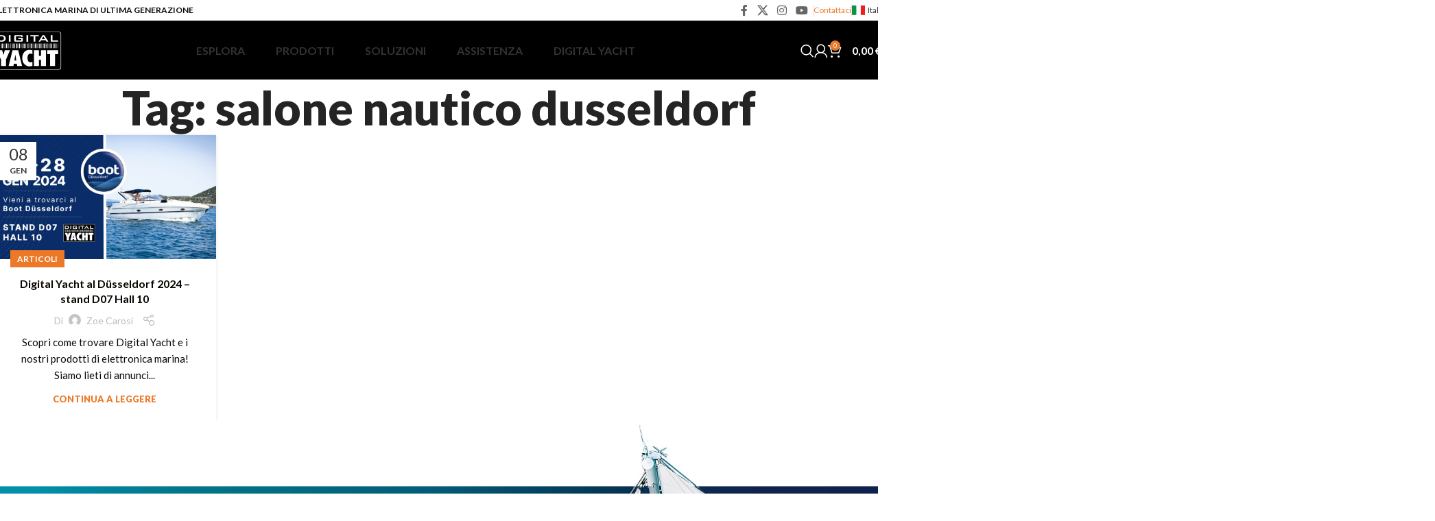

--- FILE ---
content_type: text/html; charset=UTF-8
request_url: https://digitalyacht.it/tag/salone-nautico-dusseldorf/
body_size: 25444
content:
<!DOCTYPE html>
<html lang="it-IT">
<head>
	<meta charset="UTF-8">
	<link rel="profile" href="https://gmpg.org/xfn/11">
	<link rel="pingback" href="https://digitalyacht.it/xmlrpc.php">

	<meta name='robots' content='index, follow, max-image-preview:large, max-snippet:-1, max-video-preview:-1' />
	<style>img:is([sizes="auto" i], [sizes^="auto," i]) { contain-intrinsic-size: 3000px 1500px }</style>
	
	<!-- This site is optimized with the Yoast SEO plugin v24.0 - https://yoast.com/wordpress/plugins/seo/ -->
	<title>salone nautico dusseldorf - Digital Yacht Italia</title>
	<link rel="canonical" href="https://digitalyacht.it/tag/salone-nautico-dusseldorf/" />
	<meta property="og:locale" content="it_IT" />
	<meta property="og:type" content="article" />
	<meta property="og:title" content="salone nautico dusseldorf - Digital Yacht Italia" />
	<meta property="og:url" content="https://digitalyacht.it/tag/salone-nautico-dusseldorf/" />
	<meta property="og:site_name" content="Digital Yacht Italia" />
	<meta property="og:image" content="https://digitalyachtit.b-cdn.net/wp-content/uploads/2023/03/dy_logo.jpg" />
	<meta property="og:image:width" content="600" />
	<meta property="og:image:height" content="341" />
	<meta property="og:image:type" content="image/jpeg" />
	<meta name="twitter:card" content="summary_large_image" />
	<script type="application/ld+json" class="yoast-schema-graph">{"@context":"https://schema.org","@graph":[{"@type":"CollectionPage","@id":"https://digitalyacht.it/tag/salone-nautico-dusseldorf/","url":"https://digitalyacht.it/tag/salone-nautico-dusseldorf/","name":"salone nautico dusseldorf - Digital Yacht Italia","isPartOf":{"@id":"https://digitalyacht.it/#website"},"primaryImageOfPage":{"@id":"https://digitalyacht.it/tag/salone-nautico-dusseldorf/#primaryimage"},"image":{"@id":"https://digitalyacht.it/tag/salone-nautico-dusseldorf/#primaryimage"},"thumbnailUrl":"https://digitalyachtit.b-cdn.net/wp-content/uploads/2024/01/boot-blognews-IT.jpg","breadcrumb":{"@id":"https://digitalyacht.it/tag/salone-nautico-dusseldorf/#breadcrumb"},"inLanguage":"it-IT"},{"@type":"ImageObject","inLanguage":"it-IT","@id":"https://digitalyacht.it/tag/salone-nautico-dusseldorf/#primaryimage","url":"https://digitalyachtit.b-cdn.net/wp-content/uploads/2024/01/boot-blognews-IT.jpg","contentUrl":"https://digitalyachtit.b-cdn.net/wp-content/uploads/2024/01/boot-blognews-IT.jpg","width":1920,"height":1080,"caption":"Digital Yacht al Dusseldorf 2024"},{"@type":"BreadcrumbList","@id":"https://digitalyacht.it/tag/salone-nautico-dusseldorf/#breadcrumb","itemListElement":[{"@type":"ListItem","position":1,"name":"Home","item":"https://digitalyacht.it/"},{"@type":"ListItem","position":2,"name":"salone nautico dusseldorf"}]},{"@type":"WebSite","@id":"https://digitalyacht.it/#website","url":"https://digitalyacht.it/","name":"Digital Yacht Italia","description":"Elettronica marina di ultima generazione","publisher":{"@id":"https://digitalyacht.it/#organization"},"potentialAction":[{"@type":"SearchAction","target":{"@type":"EntryPoint","urlTemplate":"https://digitalyacht.it/?s={search_term_string}"},"query-input":{"@type":"PropertyValueSpecification","valueRequired":true,"valueName":"search_term_string"}}],"inLanguage":"it-IT"},{"@type":"Organization","@id":"https://digitalyacht.it/#organization","name":"Digital Yacht Italia","url":"https://digitalyacht.it/","logo":{"@type":"ImageObject","inLanguage":"it-IT","@id":"https://digitalyacht.it/#/schema/logo/image/","url":"https://digitalyachtit.b-cdn.net/wp-content/uploads/2023/03/dy_logo.jpg","contentUrl":"https://digitalyachtit.b-cdn.net/wp-content/uploads/2023/03/dy_logo.jpg","width":600,"height":341,"caption":"Digital Yacht Italia"},"image":{"@id":"https://digitalyacht.it/#/schema/logo/image/"}}]}</script>
	<!-- / Yoast SEO plugin. -->


<link rel='dns-prefetch' href='//fonts.googleapis.com' />
<link rel="alternate" type="application/rss+xml" title="Digital Yacht Italia &raquo; Feed" href="https://digitalyacht.it/feed/" />
<link rel="alternate" type="application/rss+xml" title="Digital Yacht Italia &raquo; Feed dei commenti" href="https://digitalyacht.it/comments/feed/" />
<link rel="alternate" type="application/rss+xml" title="Digital Yacht Italia &raquo; salone nautico dusseldorf Feed del tag" href="https://digitalyacht.it/tag/salone-nautico-dusseldorf/feed/" />
<link rel='stylesheet' id='sdm-styles-css' href='https://digitalyacht.it/wp-content/plugins/simple-download-monitor/css/sdm_wp_styles.css?ver=6.7.1' type='text/css' media='all' />
<link rel='stylesheet' id='woodmart-style-css' href='https://digitalyachtit.b-cdn.net/wp-content/themes/woodmart/css/parts/base.min.css?ver=8.0.1' type='text/css' media='all' />
<link rel='stylesheet' id='wd-widget-price-filter-css' href='https://digitalyachtit.b-cdn.net/wp-content/themes/woodmart/css/parts/woo-widget-price-filter.min.css?ver=8.0.1' type='text/css' media='all' />
<style id='safe-svg-svg-icon-style-inline-css' type='text/css'>
.safe-svg-cover{text-align:center}.safe-svg-cover .safe-svg-inside{display:inline-block;max-width:100%}.safe-svg-cover svg{height:100%;max-height:100%;max-width:100%;width:100%}

</style>
<link rel='stylesheet' id='nbcpf-intlTelInput-style-css' href='https://digitalyacht.it/wp-content/plugins/country-phone-field-contact-form-7/assets/css/intlTelInput.min.css?ver=6.7.1' type='text/css' media='all' />
<link rel='stylesheet' id='nbcpf-countryFlag-style-css' href='https://digitalyacht.it/wp-content/plugins/country-phone-field-contact-form-7/assets/css/countrySelect.min.css?ver=6.7.1' type='text/css' media='all' />
<style id='woocommerce-inline-inline-css' type='text/css'>
.woocommerce form .form-row .required { visibility: visible; }
</style>
<link rel='stylesheet' id='brands-styles-css' href='https://digitalyacht.it/wp-content/plugins/woocommerce/assets/css/brands.css?ver=10.2.2' type='text/css' media='all' />
<link rel='stylesheet' id='js_composer_front-css' href='https://digitalyacht.it/wp-content/plugins/js_composer/assets/css/js_composer.min.css?ver=8.0.1' type='text/css' media='all' />
<link rel='stylesheet' id='wd-helpers-wpb-elem-css' href='https://digitalyachtit.b-cdn.net/wp-content/themes/woodmart/css/parts/helpers-wpb-elem.min.css?ver=8.0.1' type='text/css' media='all' />
<link rel='stylesheet' id='wd-blog-base-css' href='https://digitalyachtit.b-cdn.net/wp-content/themes/woodmart/css/parts/blog-base.min.css?ver=8.0.1' type='text/css' media='all' />
<link rel='stylesheet' id='wd-wpcf7-css' href='https://digitalyachtit.b-cdn.net/wp-content/themes/woodmart/css/parts/int-wpcf7.min.css?ver=8.0.1' type='text/css' media='all' />
<link rel='stylesheet' id='wd-revolution-slider-css' href='https://digitalyachtit.b-cdn.net/wp-content/themes/woodmart/css/parts/int-rev-slider.min.css?ver=8.0.1' type='text/css' media='all' />
<link rel='stylesheet' id='wd-woo-paypal-payments-css' href='https://digitalyachtit.b-cdn.net/wp-content/themes/woodmart/css/parts/int-woo-paypal-payments.min.css?ver=8.0.1' type='text/css' media='all' />
<link rel='stylesheet' id='wd-wpbakery-base-css' href='https://digitalyachtit.b-cdn.net/wp-content/themes/woodmart/css/parts/int-wpb-base.min.css?ver=8.0.1' type='text/css' media='all' />
<link rel='stylesheet' id='wd-wpbakery-base-deprecated-css' href='https://digitalyachtit.b-cdn.net/wp-content/themes/woodmart/css/parts/int-wpb-base-deprecated.min.css?ver=8.0.1' type='text/css' media='all' />
<link rel='stylesheet' id='wd-woocommerce-base-css' href='https://digitalyachtit.b-cdn.net/wp-content/themes/woodmart/css/parts/woocommerce-base.min.css?ver=8.0.1' type='text/css' media='all' />
<link rel='stylesheet' id='wd-mod-star-rating-css' href='https://digitalyachtit.b-cdn.net/wp-content/themes/woodmart/css/parts/mod-star-rating.min.css?ver=8.0.1' type='text/css' media='all' />
<link rel='stylesheet' id='wd-woo-el-track-order-css' href='https://digitalyachtit.b-cdn.net/wp-content/themes/woodmart/css/parts/woo-el-track-order.min.css?ver=8.0.1' type='text/css' media='all' />
<link rel='stylesheet' id='wd-woocommerce-block-notices-css' href='https://digitalyachtit.b-cdn.net/wp-content/themes/woodmart/css/parts/woo-mod-block-notices.min.css?ver=8.0.1' type='text/css' media='all' />
<link rel='stylesheet' id='wd-header-base-css' href='https://digitalyachtit.b-cdn.net/wp-content/themes/woodmart/css/parts/header-base.min.css?ver=8.0.1' type='text/css' media='all' />
<link rel='stylesheet' id='wd-mod-tools-css' href='https://digitalyachtit.b-cdn.net/wp-content/themes/woodmart/css/parts/mod-tools.min.css?ver=8.0.1' type='text/css' media='all' />
<link rel='stylesheet' id='wd-header-elements-base-css' href='https://digitalyachtit.b-cdn.net/wp-content/themes/woodmart/css/parts/header-el-base.min.css?ver=8.0.1' type='text/css' media='all' />
<link rel='stylesheet' id='wd-social-icons-css' href='https://digitalyachtit.b-cdn.net/wp-content/themes/woodmart/css/parts/el-social-icons.min.css?ver=8.0.1' type='text/css' media='all' />
<link rel='stylesheet' id='wd-section-title-css' href='https://digitalyachtit.b-cdn.net/wp-content/themes/woodmart/css/parts/el-section-title.min.css?ver=8.0.1' type='text/css' media='all' />
<link rel='stylesheet' id='wd-mod-highlighted-text-css' href='https://digitalyachtit.b-cdn.net/wp-content/themes/woodmart/css/parts/mod-highlighted-text.min.css?ver=8.0.1' type='text/css' media='all' />
<link rel='stylesheet' id='wd-mod-nav-menu-label-css' href='https://digitalyachtit.b-cdn.net/wp-content/themes/woodmart/css/parts/mod-nav-menu-label.min.css?ver=8.0.1' type='text/css' media='all' />
<link rel='stylesheet' id='wd-header-search-css' href='https://digitalyachtit.b-cdn.net/wp-content/themes/woodmart/css/parts/header-el-search.min.css?ver=8.0.1' type='text/css' media='all' />
<link rel='stylesheet' id='wd-header-my-account-dropdown-css' href='https://digitalyachtit.b-cdn.net/wp-content/themes/woodmart/css/parts/header-el-my-account-dropdown.min.css?ver=8.0.1' type='text/css' media='all' />
<link rel='stylesheet' id='wd-woo-mod-login-form-css' href='https://digitalyachtit.b-cdn.net/wp-content/themes/woodmart/css/parts/woo-mod-login-form.min.css?ver=8.0.1' type='text/css' media='all' />
<link rel='stylesheet' id='wd-header-my-account-css' href='https://digitalyachtit.b-cdn.net/wp-content/themes/woodmart/css/parts/header-el-my-account.min.css?ver=8.0.1' type='text/css' media='all' />
<link rel='stylesheet' id='wd-woo-mod-quantity-css' href='https://digitalyachtit.b-cdn.net/wp-content/themes/woodmart/css/parts/woo-mod-quantity.min.css?ver=8.0.1' type='text/css' media='all' />
<link rel='stylesheet' id='wd-header-cart-css' href='https://digitalyachtit.b-cdn.net/wp-content/themes/woodmart/css/parts/header-el-cart.min.css?ver=8.0.1' type='text/css' media='all' />
<link rel='stylesheet' id='wd-widget-shopping-cart-css' href='https://digitalyachtit.b-cdn.net/wp-content/themes/woodmart/css/parts/woo-widget-shopping-cart.min.css?ver=8.0.1' type='text/css' media='all' />
<link rel='stylesheet' id='wd-widget-product-list-css' href='https://digitalyachtit.b-cdn.net/wp-content/themes/woodmart/css/parts/woo-widget-product-list.min.css?ver=8.0.1' type='text/css' media='all' />
<link rel='stylesheet' id='wd-header-mobile-nav-dropdown-css' href='https://digitalyachtit.b-cdn.net/wp-content/themes/woodmart/css/parts/header-el-mobile-nav-dropdown.min.css?ver=8.0.1' type='text/css' media='all' />
<link rel='stylesheet' id='wd-header-cart-side-css' href='https://digitalyachtit.b-cdn.net/wp-content/themes/woodmart/css/parts/header-el-cart-side.min.css?ver=8.0.1' type='text/css' media='all' />
<link rel='stylesheet' id='wd-page-title-css' href='https://digitalyachtit.b-cdn.net/wp-content/themes/woodmart/css/parts/page-title.min.css?ver=8.0.1' type='text/css' media='all' />
<link rel='stylesheet' id='wd-blog-loop-base-old-css' href='https://digitalyachtit.b-cdn.net/wp-content/themes/woodmart/css/parts/blog-loop-base-old.min.css?ver=8.0.1' type='text/css' media='all' />
<link rel='stylesheet' id='wd-blog-loop-design-masonry-css' href='https://digitalyachtit.b-cdn.net/wp-content/themes/woodmart/css/parts/blog-loop-design-masonry.min.css?ver=8.0.1' type='text/css' media='all' />
<link rel='stylesheet' id='wd-footer-base-css' href='https://digitalyachtit.b-cdn.net/wp-content/themes/woodmart/css/parts/footer-base.min.css?ver=8.0.1' type='text/css' media='all' />
<link rel='stylesheet' id='wd-responsive-text-css' href='https://digitalyachtit.b-cdn.net/wp-content/themes/woodmart/css/parts/el-responsive-text.min.css?ver=8.0.1' type='text/css' media='all' />
<link rel='stylesheet' id='wd-scroll-top-css' href='https://digitalyachtit.b-cdn.net/wp-content/themes/woodmart/css/parts/opt-scrolltotop.min.css?ver=8.0.1' type='text/css' media='all' />
<link rel='stylesheet' id='wd-wd-search-results-css' href='https://digitalyachtit.b-cdn.net/wp-content/themes/woodmart/css/parts/wd-search-results.min.css?ver=8.0.1' type='text/css' media='all' />
<link rel='stylesheet' id='wd-wd-search-form-css' href='https://digitalyachtit.b-cdn.net/wp-content/themes/woodmart/css/parts/wd-search-form.min.css?ver=8.0.1' type='text/css' media='all' />
<link rel='stylesheet' id='wd-header-search-fullscreen-css' href='https://digitalyachtit.b-cdn.net/wp-content/themes/woodmart/css/parts/header-el-search-fullscreen-general.min.css?ver=8.0.1' type='text/css' media='all' />
<link rel='stylesheet' id='wd-header-search-fullscreen-1-css' href='https://digitalyachtit.b-cdn.net/wp-content/themes/woodmart/css/parts/header-el-search-fullscreen-1.min.css?ver=8.0.1' type='text/css' media='all' />
<link rel='stylesheet' id='xts-style-header_239880-css' href='https://digitalyachtit.b-cdn.net/wp-content/uploads/2025/12/xts-header_239880-1767168105.css?ver=8.0.1' type='text/css' media='all' />
<link rel='stylesheet' id='xts-style-theme_settings_default-css' href='https://digitalyachtit.b-cdn.net/wp-content/uploads/2026/01/xts-theme_settings_default-1768374120.css?ver=8.0.1' type='text/css' media='all' />
<link rel='stylesheet' id='xts-google-fonts-css' href='https://fonts.googleapis.com/css?family=Lato%3A400%2C700%2C900%2C100&#038;display=swap&#038;ver=8.0.1' type='text/css' media='all' />
<script type="text/javascript" src="https://digitalyachtit.b-cdn.net/wp-includes/js/jquery/jquery.min.js?ver=3.7.1" id="jquery-core-js"></script>
<script type="text/javascript" src="https://digitalyachtit.b-cdn.net/wp-includes/js/jquery/jquery-migrate.min.js?ver=3.4.1" id="jquery-migrate-js"></script>
<script type="text/javascript" id="sdm-scripts-js-extra">
/* <![CDATA[ */
var sdm_ajax_script = {"ajaxurl":"https:\/\/digitalyacht.it\/wp-admin\/admin-ajax.php"};
/* ]]> */
</script>
<script type="text/javascript" src="https://digitalyacht.it/wp-content/plugins/simple-download-monitor/js/sdm_wp_scripts.js?ver=6.7.1" id="sdm-scripts-js"></script>
<script type="text/javascript" src="https://digitalyacht.it/wp-content/plugins/woocommerce/assets/js/jquery-blockui/jquery.blockUI.min.js?ver=2.7.0-wc.10.2.2" id="jquery-blockui-js" data-wp-strategy="defer"></script>
<script type="text/javascript" id="wc-add-to-cart-js-extra">
/* <![CDATA[ */
var wc_add_to_cart_params = {"ajax_url":"\/wp-admin\/admin-ajax.php","wc_ajax_url":"\/?wc-ajax=%%endpoint%%","i18n_view_cart":"Visualizza carrello","cart_url":"https:\/\/digitalyacht.it\/carrello\/","is_cart":"","cart_redirect_after_add":"no"};
/* ]]> */
</script>
<script type="text/javascript" src="https://digitalyacht.it/wp-content/plugins/woocommerce/assets/js/frontend/add-to-cart.min.js?ver=10.2.2" id="wc-add-to-cart-js" data-wp-strategy="defer"></script>
<script type="text/javascript" src="https://digitalyacht.it/wp-content/plugins/woocommerce/assets/js/js-cookie/js.cookie.min.js?ver=2.1.4-wc.10.2.2" id="js-cookie-js" defer="defer" data-wp-strategy="defer"></script>
<script type="text/javascript" id="woocommerce-js-extra">
/* <![CDATA[ */
var woocommerce_params = {"ajax_url":"\/wp-admin\/admin-ajax.php","wc_ajax_url":"\/?wc-ajax=%%endpoint%%","i18n_password_show":"Mostra password","i18n_password_hide":"Nascondi password"};
/* ]]> */
</script>
<script type="text/javascript" src="https://digitalyacht.it/wp-content/plugins/woocommerce/assets/js/frontend/woocommerce.min.js?ver=10.2.2" id="woocommerce-js" defer="defer" data-wp-strategy="defer"></script>
<script type="text/javascript" src="https://digitalyacht.it/wp-content/plugins/js_composer/assets/js/vendors/woocommerce-add-to-cart.js?ver=8.0.1" id="vc_woocommerce-add-to-cart-js-js"></script>
<script type="text/javascript" src="https://digitalyachtit.b-cdn.net/wp-content/themes/woodmart/js/libs/device.min.js?ver=8.0.1" id="wd-device-library-js"></script>
<script type="text/javascript" src="https://digitalyachtit.b-cdn.net/wp-content/themes/woodmart/js/scripts/global/scrollBar.min.js?ver=8.0.1" id="wd-scrollbar-js"></script>
<script></script><link rel="https://api.w.org/" href="https://digitalyacht.it/wp-json/" /><link rel="alternate" title="JSON" type="application/json" href="https://digitalyacht.it/wp-json/wp/v2/tags/536" /><meta name="generator" content="WordPress 6.7.1" />
<meta name="generator" content="WooCommerce 10.2.2" />
		<script>
			document.documentElement.className = document.documentElement.className.replace('no-js', 'js');
		</script>
				<style>
			.no-js img.lazyload {
				display: none;
			}

			figure.wp-block-image img.lazyloading {
				min-width: 150px;
			}

						.lazyload, .lazyloading {
				opacity: 0;
			}

			.lazyloaded {
				opacity: 1;
				transition: opacity 400ms;
				transition-delay: 0ms;
			}

					</style>
							<meta name="viewport" content="width=device-width, initial-scale=1.0, maximum-scale=1.0, user-scalable=no">
										<noscript><style>.woocommerce-product-gallery{ opacity: 1 !important; }</style></noscript>
	<meta name="generator" content="Powered by WPBakery Page Builder - drag and drop page builder for WordPress."/>
<meta name="generator" content="Powered by Slider Revolution 6.7.23 - responsive, Mobile-Friendly Slider Plugin for WordPress with comfortable drag and drop interface." />
<link rel="icon" href="https://digitalyachtit.b-cdn.net/wp-content/uploads/2023/05/cropped-Digital_Yacht_Favicon-32x32.png" sizes="32x32" />
<link rel="icon" href="https://digitalyachtit.b-cdn.net/wp-content/uploads/2023/05/cropped-Digital_Yacht_Favicon-192x192.png" sizes="192x192" />
<link rel="apple-touch-icon" href="https://digitalyachtit.b-cdn.net/wp-content/uploads/2023/05/cropped-Digital_Yacht_Favicon-180x180.png" />
<meta name="msapplication-TileImage" content="https://digitalyachtit.b-cdn.net/wp-content/uploads/2023/05/cropped-Digital_Yacht_Favicon-270x270.png" />
<script>function setREVStartSize(e){
			//window.requestAnimationFrame(function() {
				window.RSIW = window.RSIW===undefined ? window.innerWidth : window.RSIW;
				window.RSIH = window.RSIH===undefined ? window.innerHeight : window.RSIH;
				try {
					var pw = document.getElementById(e.c).parentNode.offsetWidth,
						newh;
					pw = pw===0 || isNaN(pw) || (e.l=="fullwidth" || e.layout=="fullwidth") ? window.RSIW : pw;
					e.tabw = e.tabw===undefined ? 0 : parseInt(e.tabw);
					e.thumbw = e.thumbw===undefined ? 0 : parseInt(e.thumbw);
					e.tabh = e.tabh===undefined ? 0 : parseInt(e.tabh);
					e.thumbh = e.thumbh===undefined ? 0 : parseInt(e.thumbh);
					e.tabhide = e.tabhide===undefined ? 0 : parseInt(e.tabhide);
					e.thumbhide = e.thumbhide===undefined ? 0 : parseInt(e.thumbhide);
					e.mh = e.mh===undefined || e.mh=="" || e.mh==="auto" ? 0 : parseInt(e.mh,0);
					if(e.layout==="fullscreen" || e.l==="fullscreen")
						newh = Math.max(e.mh,window.RSIH);
					else{
						e.gw = Array.isArray(e.gw) ? e.gw : [e.gw];
						for (var i in e.rl) if (e.gw[i]===undefined || e.gw[i]===0) e.gw[i] = e.gw[i-1];
						e.gh = e.el===undefined || e.el==="" || (Array.isArray(e.el) && e.el.length==0)? e.gh : e.el;
						e.gh = Array.isArray(e.gh) ? e.gh : [e.gh];
						for (var i in e.rl) if (e.gh[i]===undefined || e.gh[i]===0) e.gh[i] = e.gh[i-1];
											
						var nl = new Array(e.rl.length),
							ix = 0,
							sl;
						e.tabw = e.tabhide>=pw ? 0 : e.tabw;
						e.thumbw = e.thumbhide>=pw ? 0 : e.thumbw;
						e.tabh = e.tabhide>=pw ? 0 : e.tabh;
						e.thumbh = e.thumbhide>=pw ? 0 : e.thumbh;
						for (var i in e.rl) nl[i] = e.rl[i]<window.RSIW ? 0 : e.rl[i];
						sl = nl[0];
						for (var i in nl) if (sl>nl[i] && nl[i]>0) { sl = nl[i]; ix=i;}
						var m = pw>(e.gw[ix]+e.tabw+e.thumbw) ? 1 : (pw-(e.tabw+e.thumbw)) / (e.gw[ix]);
						newh =  (e.gh[ix] * m) + (e.tabh + e.thumbh);
					}
					var el = document.getElementById(e.c);
					if (el!==null && el) el.style.height = newh+"px";
					el = document.getElementById(e.c+"_wrapper");
					if (el!==null && el) {
						el.style.height = newh+"px";
						el.style.display = "block";
					}
				} catch(e){
					console.log("Failure at Presize of Slider:" + e)
				}
			//});
		  };</script>
<style>
		
		</style><noscript><style> .wpb_animate_when_almost_visible { opacity: 1; }</style></noscript>	<!-- Google tag (gtag.js) -->
	<script async src="https://www.googletagmanager.com/gtag/js?id=G-N4MWGEZC75"></script>
	<script>
	  window.dataLayer = window.dataLayer || [];
	  function gtag(){dataLayer.push(arguments);}
	  gtag('js', new Date());

	  gtag('config', 'G-N4MWGEZC75');
	</script>
</head>

<body class="archive tag tag-salone-nautico-dusseldorf tag-536 theme-woodmart woocommerce-no-js wrapper-custom  categories-accordion-on woodmart-archive-blog woodmart-ajax-shop-on wpb-js-composer js-comp-ver-8.0.1 vc_responsive">
			<script type="text/javascript" id="wd-flicker-fix">// Flicker fix.</script>	
	
	<div class="wd-page-wrapper website-wrapper">
									<header class="whb-header whb-header_239880 whb-sticky-shadow whb-scroll-stick whb-sticky-real">
					<div class="whb-main-header">
	
<div class="whb-row whb-top-bar whb-not-sticky-row whb-with-bg whb-border-fullwidth whb-color-dark whb-hidden-mobile whb-flex-flex-middle">
	<div class="container">
		<div class="whb-flex-row whb-top-bar-inner">
			<div class="whb-column whb-col-left whb-visible-lg">
	
<div class="wd-header-text reset-last-child "><strong>ELETTRONICA MARINA DI ULTIMA GENERAZIONE</strong></div>
</div>
<div class="whb-column whb-col-center whb-visible-lg whb-empty-column">
	</div>
<div class="whb-column whb-col-right whb-visible-lg">
				<div id="" class=" wd-social-icons  wd-style-default social-follow wd-shape-square  whb-43k0qayz7gg36f2jmmhk color-scheme-dark text-center">
				
				
									<a rel="noopener noreferrer nofollow" href="https://www.facebook.com/DigitalYacht/" target="_blank" class=" wd-social-icon social-facebook" aria-label="Link profilo Facebook">
						<span class="wd-icon"></span>
											</a>
				
									<a rel="noopener noreferrer nofollow" href="https://twitter.com/digitalyacht" target="_blank" class=" wd-social-icon social-twitter" aria-label="X social link">
						<span class="wd-icon"></span>
											</a>
				
				
									<a rel="noopener noreferrer nofollow" href="https://www.instagram.com/digitalyacht/" target="_blank" class=" wd-social-icon social-instagram" aria-label="Link profilo Instagram">
						<span class="wd-icon"></span>
											</a>
				
									<a rel="noopener noreferrer nofollow" href="https://www.digitalyacht.tv/" target="_blank" class=" wd-social-icon social-youtube" aria-label="Link profilo YouTube">
						<span class="wd-icon"></span>
											</a>
				
				
				
				
				
				
				
				
				
				
				
				
				
				
				
				
				
				
				
				
				
			</div>

		<div class="wd-header-divider whb-divider-default  whb-aik22afewdiur23h71ba"></div>

<div class="wd-header-text reset-last-child "><a href="/contact-us/">Contattaci</a></div>
<div class="wd-header-divider whb-divider-default  whb-ti7d6lizdzexuomvwy6v"></div>

<div class="wd-header-nav wd-header-secondary-nav text-left" role="navigation" aria-label="Secondary navigation">
	<ul id="menu-country-list-menu" class="menu wd-nav wd-nav-secondary wd-style-default wd-gap-s"><li id="menu-item-4375" class="country-main-title-top menu-item menu-item-type-custom menu-item-object-custom menu-item-home menu-item-has-children menu-item-4375 item-level-0 menu-simple-dropdown wd-event-hover" ><a href="https://digitalyacht.it/" class="woodmart-nav-link"><span class="nav-link-text"><img data-src="https://digitalyachtit.b-cdn.net/wp-content/uploads/2023/06/italy_flag.png" alt="Italia" class="flag-topbar lazyload" src="[data-uri]"><noscript><img src="https://digitalyachtit.b-cdn.net/wp-content/uploads/2023/06/italy_flag.png" alt="Italia" class="flag-topbar"></noscript>Italia</span></a><div class="color-scheme-dark wd-design-default wd-dropdown-menu wd-dropdown"><div class="container wd-entry-content">
<ul class="wd-sub-menu color-scheme-dark">
	<li id="menu-item-4376" class="menu-item menu-item-type-custom menu-item-object-custom menu-item-4376 item-level-1 wd-event-hover" ><a target="_blank" href="https://digitalyacht.co.uk/" class="woodmart-nav-link"><img data-src="https://digitalyachtit.b-cdn.net/wp-content/uploads/2023/06/united-kingdom_flat.png" alt="Regno Unito" class="flag-topbar lazyload" src="[data-uri]"><noscript><img src="https://digitalyachtit.b-cdn.net/wp-content/uploads/2023/06/united-kingdom_flat.png" alt="Regno Unito" class="flag-topbar"></noscript>Regno Unito</a></li>
	<li id="menu-item-4377" class="menu-item menu-item-type-custom menu-item-object-custom menu-item-4377 item-level-1 wd-event-hover" ><a target="_blank" href="https://digitalyachtamerica.com" class="woodmart-nav-link"><img data-src="https://digitalyachtit.b-cdn.net/wp-content/uploads/2023/06/united-states_flag.png" alt="stati Uniti" class="flag-topbar lazyload" src="[data-uri]"><noscript><img src="https://digitalyachtit.b-cdn.net/wp-content/uploads/2023/06/united-states_flag.png" alt="stati Uniti" class="flag-topbar"></noscript>stati Uniti</a></li>
	<li id="menu-item-4378" class="menu-item menu-item-type-custom menu-item-object-custom menu-item-4378 item-level-1 wd-event-hover" ><a target="_blank" href="https://digitalyacht.ca" class="woodmart-nav-link"><img data-src="https://digitalyachtit.b-cdn.net/wp-content/uploads/2023/06/canada_flag.svg" alt="Canada" class="flag-topbar lazyload" src="[data-uri]"><noscript><img src="https://digitalyachtit.b-cdn.net/wp-content/uploads/2023/06/canada_flag.svg" alt="Canada" class="flag-topbar"></noscript>Canada</a></li>
	<li id="menu-item-4379" class="menu-item menu-item-type-custom menu-item-object-custom menu-item-4379 item-level-1 wd-event-hover" ><a href="https://digitalyacht.fr" class="woodmart-nav-link"><img data-src="https://digitalyachtit.b-cdn.net/wp-content/uploads/2023/06/france_flat.png" alt="Francia" class="flag-topbar lazyload" src="[data-uri]"><noscript><img src="https://digitalyachtit.b-cdn.net/wp-content/uploads/2023/06/france_flat.png" alt="Francia" class="flag-topbar"></noscript>Francia</a></li>
	<li id="menu-item-4380" class="menu-item menu-item-type-custom menu-item-object-custom menu-item-4380 item-level-1 wd-event-hover" ><a target="_blank" href="https://digitalyacht.de" class="woodmart-nav-link"><img data-src="https://digitalyachtit.b-cdn.net/wp-content/uploads/2023/06/germany_flag.png" alt="Germania" class="flag-topbar lazyload" src="[data-uri]"><noscript><img src="https://digitalyachtit.b-cdn.net/wp-content/uploads/2023/06/germany_flag.png" alt="Germania" class="flag-topbar"></noscript>Germania</a></li>
	<li id="menu-item-4381" class="menu-item menu-item-type-custom menu-item-object-custom menu-item-4381 item-level-1 wd-event-hover" ><a target="_blank" href="https://digitalyacht.com.au" class="woodmart-nav-link"><img data-src="https://digitalyachtit.b-cdn.net/wp-content/uploads/2023/06/australia_flag.png" alt="Australia" class="flag-topbar lazyload" src="[data-uri]"><noscript><img src="https://digitalyachtit.b-cdn.net/wp-content/uploads/2023/06/australia_flag.png" alt="Australia" class="flag-topbar"></noscript>Australia</a></li>
	<li id="menu-item-4382" class="menu-item menu-item-type-custom menu-item-object-custom menu-item-4382 item-level-1 wd-event-hover" ><a target="_blank" href="https://digitalyacht.co.za/" class="woodmart-nav-link"><img data-src="https://digitalyachtit.b-cdn.net/wp-content/uploads/2023/06/south_africa_flag.svg" alt="Sud Africa" class="flag-topbar lazyload" src="[data-uri]"><noscript><img src="https://digitalyachtit.b-cdn.net/wp-content/uploads/2023/06/south_africa_flag.svg" alt="Sud Africa" class="flag-topbar"></noscript>Sud Africa</a></li>
	<li id="menu-item-4383" class="menu-item menu-item-type-custom menu-item-object-custom menu-item-4383 item-level-1 wd-event-hover" ><a href="https://digitalyacht.pt/" class="woodmart-nav-link"><img data-src="https://digitalyachtit.b-cdn.net/wp-content/uploads/2023/06/portugal_flag.svg" alt="Portogallo" class="flag-topbar lazyload" src="[data-uri]"><noscript><img src="https://digitalyachtit.b-cdn.net/wp-content/uploads/2023/06/portugal_flag.svg" alt="Portogallo" class="flag-topbar"></noscript>Portogallo</a></li>
	<li id="menu-item-4384" class="menu-item menu-item-type-custom menu-item-object-custom menu-item-4384 item-level-1 wd-event-hover" ><a href="https://digitalyacht.es" class="woodmart-nav-link"><img data-src="https://digitalyachtit.b-cdn.net/wp-content/uploads/2023/06/spain-flag.png" alt="Spain" class="flag-topbar lazyload" src="[data-uri]"><noscript><img src="https://digitalyachtit.b-cdn.net/wp-content/uploads/2023/06/spain-flag.png" alt="Spain" class="flag-topbar"></noscript>Spain</a></li>
	<li id="menu-item-4385" class="menu-item menu-item-type-custom menu-item-object-custom menu-item-4385 item-level-1 wd-event-hover" ><a target="_blank" href="https://digitalyacht.lat" class="woodmart-nav-link"><img data-src="https://digitalyachtit.b-cdn.net/wp-content/uploads/2023/06/lat_flag.svg" alt="Sud America" class="flag-topbar lazyload" src="[data-uri]"><noscript><img src="https://digitalyachtit.b-cdn.net/wp-content/uploads/2023/06/lat_flag.svg" alt="Sud America" class="flag-topbar"></noscript>Sud America</a></li>
</ul>
</div>
</div>
</li>
</ul></div>
</div>
<div class="whb-column whb-col-mobile whb-hidden-lg">
	
<div class="wd-header-nav wd-header-secondary-nav text-right" role="navigation" aria-label="Secondary navigation">
			<span>
			Scegli un menu		</span>
		</div>
</div>
		</div>
	</div>
</div>

<div class="whb-row whb-general-header whb-sticky-row whb-with-bg whb-without-border whb-color-light whb-flex-flex-middle">
	<div class="container">
		<div class="whb-flex-row whb-general-header-inner">
			<div class="whb-column whb-col-left whb-visible-lg">
	<div class="site-logo">
	<a href="https://digitalyacht.it/" class="wd-logo wd-main-logo" rel="home" aria-label="Site logo">
		<img width="250" height="140" data-src="https://digitalyachtit.b-cdn.net/wp-content/uploads/2022/08/logo_digital_yacht_main-white.svg" class="attachment-full size-full lazyload" alt="" style="--smush-placeholder-width: 250px; --smush-placeholder-aspect-ratio: 250/140;max-width:100px;" decoding="async" src="[data-uri]" /><noscript><img width="250" height="140" src="https://digitalyachtit.b-cdn.net/wp-content/uploads/2022/08/logo_digital_yacht_main-white.svg" class="attachment-full size-full" alt="" style="max-width:100px;" decoding="async" /></noscript>	</a>
	</div>
</div>
<div class="whb-column whb-col-center whb-visible-lg">
	<div class="wd-header-nav wd-header-main-nav text-center wd-design-1" role="navigation" aria-label="Navigazione principale">
	<ul id="menu-main-menu-home" class="menu wd-nav wd-nav-main wd-style-underline wd-gap-s"><li id="menu-item-2316" class="menu-item menu-item-type-custom menu-item-object-custom menu-item-2316 item-level-0 menu-mega-dropdown wd-event-hover menu-item-has-children" ><a class="woodmart-nav-link"><span class="nav-link-text">Esplora</span></a>
<div class="wd-dropdown-menu wd-dropdown wd-design-full-width color-scheme-dark">

<div class="container wd-entry-content">
<style data-type="vc_shortcodes-custom-css">.vc_custom_1649662169913{padding-top: 50px !important;}</style><div class="wpb-content-wrapper"><div class="vc_row wpb_row vc_row-fluid vc_custom_1649662169913 vc_row-o-content-top vc_row-flex wd-rs-6253d8cf67ea4"><div class="wpb_column vc_column_container vc_col-sm-2"><div class="vc_column-inner"><div class="wpb_wrapper">
	<div  class="wpb_single_image wpb_content_element vc_align_center discover_menu_img">
		
		<figure class="wpb_wrapper vc_figure">
			<a href="/ais/" target="_self" class="vc_single_image-wrapper   vc_box_border_grey"><img class="vc_single_image-img lazyload" data-src="https://digitalyachtit.b-cdn.net/wp-content/uploads/2022/08/ais_system__dy_orange_icon.svg" width="60" height="60" alt="ais_system__dy_orange_icon" title="ais_system__dy_orange_icon" loading="lazy" src="[data-uri]" style="--smush-placeholder-width: 60px; --smush-placeholder-aspect-ratio: 60/60;" /><noscript><img class="vc_single_image-img " src="https://digitalyachtit.b-cdn.net/wp-content/uploads/2022/08/ais_system__dy_orange_icon.svg" width="60" height="60" alt="ais_system__dy_orange_icon" title="ais_system__dy_orange_icon" loading="lazy" /></noscript></a>
		</figure>
	</div>

		<div id="wd-6400b08eedd0c" class="title-wrapper wd-wpb wd-set-mb reset-last-child  wd-rs-6400b08eedd0c wd-title-color-black wd-title-style-default text-center  wd-underline-colored">
			
			<div class="liner-continer">
				<h4 class="woodmart-title-container title  wd-font-weight-600 wd-fontsize-m" >SISTEMI AIS</h4>
							</div>
			
			
			
		</div>
		
		</div></div></div><div class="wpb_column vc_column_container vc_col-sm-2"><div class="vc_column-inner"><div class="wpb_wrapper">
	<div  class="wpb_single_image wpb_content_element vc_align_center discover_menu_img">
		
		<figure class="wpb_wrapper vc_figure">
			<a href="/internet/" target="_self" class="vc_single_image-wrapper   vc_box_border_grey"><img class="vc_single_image-img lazyload" data-src="https://digitalyachtit.b-cdn.net/wp-content/uploads/2022/08/internet_on_board__dy_orange_icon.svg" width="60" height="60" alt="internet_on_board__dy_orange_icon" title="internet_on_board__dy_orange_icon" loading="lazy" src="[data-uri]" style="--smush-placeholder-width: 60px; --smush-placeholder-aspect-ratio: 60/60;" /><noscript><img class="vc_single_image-img " src="https://digitalyachtit.b-cdn.net/wp-content/uploads/2022/08/internet_on_board__dy_orange_icon.svg" width="60" height="60" alt="internet_on_board__dy_orange_icon" title="internet_on_board__dy_orange_icon" loading="lazy" /></noscript></a>
		</figure>
	</div>

		<div id="wd-63f897fab5c38" class="title-wrapper wd-wpb wd-set-mb reset-last-child  wd-rs-63f897fab5c38 wd-title-color-black wd-title-style-default text-center  wd-underline-colored">
			
			<div class="liner-continer">
				<h4 class="woodmart-title-container title  wd-font-weight-600 wd-fontsize-m" >INTERNET A BORDO</h4>
							</div>
			
			
			
		</div>
		
		</div></div></div><div class="wpb_column vc_column_container vc_col-sm-2"><div class="vc_column-inner"><div class="wpb_wrapper">
	<div  class="wpb_single_image wpb_content_element vc_align_center discover_menu_img">
		
		<figure class="wpb_wrapper vc_figure">
			<a href="/navigation-sensors/" target="_self" class="vc_single_image-wrapper   vc_box_border_grey"><img class="vc_single_image-img lazyload" data-src="https://digitalyachtit.b-cdn.net/wp-content/uploads/2022/08/sensors__dy_orange_icon.svg" width="60" height="60" alt="sensors__dy_orange_icon" title="sensors__dy_orange_icon" loading="lazy" src="[data-uri]" style="--smush-placeholder-width: 60px; --smush-placeholder-aspect-ratio: 60/60;" /><noscript><img class="vc_single_image-img " src="https://digitalyachtit.b-cdn.net/wp-content/uploads/2022/08/sensors__dy_orange_icon.svg" width="60" height="60" alt="sensors__dy_orange_icon" title="sensors__dy_orange_icon" loading="lazy" /></noscript></a>
		</figure>
	</div>

		<div id="wd-6400b0a23ade1" class="title-wrapper wd-wpb wd-set-mb reset-last-child  wd-rs-6400b0a23ade1 wd-title-color-black wd-title-style-default text-center  wd-underline-colored">
			
			<div class="liner-continer">
				<h4 class="woodmart-title-container title  wd-font-weight-600 wd-fontsize-m" >SENSORI</h4>
							</div>
			
			
			
		</div>
		
		</div></div></div><div class="wpb_column vc_column_container vc_col-sm-2"><div class="vc_column-inner"><div class="wpb_wrapper">
	<div  class="wpb_single_image wpb_content_element vc_align_center discover_menu_img">
		
		<figure class="wpb_wrapper vc_figure">
			<a href="/nmea/" target="_self" class="vc_single_image-wrapper   vc_box_border_grey"><img class="vc_single_image-img lazyload" data-src="https://digitalyachtit.b-cdn.net/wp-content/uploads/2022/08/nmea_systems__dy_orange_icon.svg" width="60" height="60" alt="nmea_systems__dy_orange_icon" title="nmea_systems__dy_orange_icon" loading="lazy" src="[data-uri]" style="--smush-placeholder-width: 60px; --smush-placeholder-aspect-ratio: 60/60;" /><noscript><img class="vc_single_image-img " src="https://digitalyachtit.b-cdn.net/wp-content/uploads/2022/08/nmea_systems__dy_orange_icon.svg" width="60" height="60" alt="nmea_systems__dy_orange_icon" title="nmea_systems__dy_orange_icon" loading="lazy" /></noscript></a>
		</figure>
	</div>

		<div id="wd-6400b0aadb8dc" class="title-wrapper wd-wpb wd-set-mb reset-last-child  wd-rs-6400b0aadb8dc wd-title-color-black wd-title-style-default text-center  wd-underline-colored">
			
			<div class="liner-continer">
				<h4 class="woodmart-title-container title  wd-font-weight-600 wd-fontsize-m" >INTERFACCE NMEA</h4>
							</div>
			
			
			
		</div>
		
		</div></div></div><div class="wpb_column vc_column_container vc_col-sm-2"><div class="vc_column-inner"><div class="wpb_wrapper">
	<div  class="wpb_single_image wpb_content_element vc_align_center discover_menu_img pc-marine-discover-icon">
		
		<figure class="wpb_wrapper vc_figure">
			<a href="/marine-pc/" target="_self" class="vc_single_image-wrapper   vc_box_border_grey"><img class="vc_single_image-img lazyload" data-src="https://digitalyachtit.b-cdn.net/wp-content/uploads/2022/08/pc_systems__dy_orange_icon.svg" width="60" height="47" alt="pc_systems__dy_orange_icon" title="pc_systems__dy_orange_icon" loading="lazy" src="[data-uri]" style="--smush-placeholder-width: 60px; --smush-placeholder-aspect-ratio: 60/47;" /><noscript><img class="vc_single_image-img " src="https://digitalyachtit.b-cdn.net/wp-content/uploads/2022/08/pc_systems__dy_orange_icon.svg" width="60" height="47" alt="pc_systems__dy_orange_icon" title="pc_systems__dy_orange_icon" loading="lazy" /></noscript></a>
		</figure>
	</div>

		<div id="wd-6400b0b7afb25" class="title-wrapper wd-wpb wd-set-mb reset-last-child  wd-rs-6400b0b7afb25 wd-title-color-black wd-title-style-default text-center  wd-underline-colored">
			
			<div class="liner-continer">
				<h4 class="woodmart-title-container title  wd-font-weight-600 wd-fontsize-m" >PC A BORDO</h4>
							</div>
			
			
			
		</div>
		
		</div></div></div><div class="wpb_column vc_column_container vc_col-sm-2"><div class="vc_column-inner"><div class="wpb_wrapper">
	<div  class="wpb_single_image wpb_content_element vc_align_center discover_menu_img">
		
		<figure class="wpb_wrapper vc_figure">
			<a href="https://digitalyacht.it/portable-navigation/" target="_self" class="vc_single_image-wrapper   vc_box_border_grey"><img class="vc_single_image-img lazyload" data-src="https://digitalyachtit.b-cdn.net/wp-content/uploads/2022/08/portable_navigation__dy_orange_icon.svg" width="60" height="60" alt="portable_navigation__dy_orange_icon" title="portable_navigation__dy_orange_icon" loading="lazy" src="[data-uri]" style="--smush-placeholder-width: 60px; --smush-placeholder-aspect-ratio: 60/60;" /><noscript><img class="vc_single_image-img " src="https://digitalyachtit.b-cdn.net/wp-content/uploads/2022/08/portable_navigation__dy_orange_icon.svg" width="60" height="60" alt="portable_navigation__dy_orange_icon" title="portable_navigation__dy_orange_icon" loading="lazy" /></noscript></a>
		</figure>
	</div>

		<div id="wd-6400b0c1869da" class="title-wrapper wd-wpb wd-set-mb reset-last-child  wd-rs-6400b0c1869da wd-title-color-black wd-title-style-default text-center  wd-underline-colored">
			
			<div class="liner-continer">
				<h4 class="woodmart-title-container title  wd-font-weight-600 wd-fontsize-m" >NAVIGAZIONE PORTATILE</h4>
							</div>
			
			
			
		</div>
		
		</div></div></div></div></div>
</div>

</div>
</li>
<li id="menu-item-3694" class="menu-item menu-item-type-custom menu-item-object-custom menu-item-3694 item-level-0 menu-mega-dropdown wd-event-hover menu-item-has-children" ><a class="woodmart-nav-link"><span class="nav-link-text">Prodotti</span></a>
<div class="wd-dropdown-menu wd-dropdown wd-design-full-width color-scheme-dark">

<div class="container wd-entry-content">
<style data-type="vc_shortcodes-custom-css">.vc_custom_1733401716271{margin-bottom: 0px !important;margin-left: 5% !important;}.vc_custom_1733401720598{margin-bottom: 0px !important;margin-left: 8% !important;}.vc_custom_1733401732148{margin-bottom: 0px !important;margin-left: 5% !important;}.vc_custom_1733401742699{margin-top: 5% !important;margin-right: 55% !important;margin-bottom: 2% !important;margin-left: 20% !important;}.vc_custom_1733401724711{margin-bottom: 0px !important;margin-left: 20% !important;}.vc_custom_1736516928215{margin-bottom: 0px !important;margin-left: 20% !important;}</style><div class="wpb-content-wrapper"><div class="vc_row wpb_row vc_row-fluid"><div class="wpb_column vc_column_container vc_col-sm-2"><div class="vc_column-inner"><div class="wpb_wrapper">
	<div  class="wpb_single_image wpb_content_element vc_align_left vc_custom_1733401716271">
		
		<figure class="wpb_wrapper vc_figure">
			<a href="https://digitalyacht.it/categoria-prodotto/sistemi-ais/" target="_self" class="vc_single_image-wrapper   vc_box_border_grey"><img class="vc_single_image-img lazyload" data-src="https://digitalyachtit.b-cdn.net/wp-content/uploads/2023/08/ais_product__icon.svg" width="60" height="60" alt="ais_product__icon" title="ais_product__icon" loading="lazy" src="[data-uri]" style="--smush-placeholder-width: 60px; --smush-placeholder-aspect-ratio: 60/60;" /><noscript><img class="vc_single_image-img " src="https://digitalyachtit.b-cdn.net/wp-content/uploads/2023/08/ais_product__icon.svg" width="60" height="60" alt="ais_product__icon" title="ais_product__icon" loading="lazy" /></noscript></a>
		</figure>
	</div>

			<ul class="wd-sub-menu wd-rs-63c553ec0ef5c mega-menu-list wd-sub-accented wd-wpb" >
				<li class="">
					<a href="/categoria-prodotto/sistemi-ais/" title="">
						
						<span class="nav-link-text">
							Sistemi AIS						</span>
											</a>
					<ul class="sub-sub-menu">
						
		<li class="">
			<a href="/categoria-prodotto/sistemi-ais/transponder-ais/" title="AIS TRANSPONDERS">
				
				Transponder AIS							</a>
		</li>

		
		<li class="">
			<a href="/categoria-prodotto/sistemi-ais/ricevitori-ais/" title="ais receivers">
				
				Ricevitori AIS							</a>
		</li>

		
		<li class="">
			<a href="/categoria-prodotto/sistemi-ais/antenne-e-splitter-vhf/" title="VHF SPLITTERS &amp; ANTENNAS">
				
				Antenne e Splitter VHF							</a>
		</li>

		
		<li class="">
			<a href="/categoria-prodotto/sistemi-ais/ais-sart/" title="AIS SARTS">
				
				AIS SART							</a>
		</li>

		
		<li class="">
			<a href="/categoria-prodotto/sistemi-ais/accessori-ais/" title="AIS Accessories">
				
				Accessori AIS							</a>
		</li>

		
		<li class="">
			<a href="/categoria-prodotto/accessori/montaggio-antenne/" title="Antenna Mounts">
				
				Supporti per antenna							</a>
		</li>

							</ul>
				</li>
			</ul>

		</div></div></div><div class="wpb_column vc_column_container vc_col-sm-2"><div class="vc_column-inner"><div class="wpb_wrapper">
	<div  class="wpb_single_image wpb_content_element vc_align_left vc_custom_1733401720598">
		
		<figure class="wpb_wrapper vc_figure">
			<a href="https://digitalyacht.it/categoria-prodotto/strumenti/" target="_self" class="vc_single_image-wrapper   vc_box_border_grey"><img class="vc_single_image-img lazyload" data-src="https://digitalyachtit.b-cdn.net/wp-content/uploads/2023/08/instruments_product__icon.svg" width="60" height="60" alt="instruments_product__icon" title="instruments_product__icon" loading="lazy" src="[data-uri]" style="--smush-placeholder-width: 60px; --smush-placeholder-aspect-ratio: 60/60;" /><noscript><img class="vc_single_image-img " src="https://digitalyachtit.b-cdn.net/wp-content/uploads/2023/08/instruments_product__icon.svg" width="60" height="60" alt="instruments_product__icon" title="instruments_product__icon" loading="lazy" /></noscript></a>
		</figure>
	</div>

			<ul class="wd-sub-menu wd-rs-64fb15c2d9cfd mega-menu-list wd-sub-accented wd-wpb" >
				<li class="">
					<a href="/categoria-prodotto/strumenti/" title="">
						
						<span class="nav-link-text">
							sensori						</span>
											</a>
					<ul class="sub-sub-menu">
						
		<li class="">
			<a href="/categoria-prodotto/strumenti/gps/" title="gps">
				
				GPS							</a>
		</li>

		
		<li class="">
			<a href="/categoria-prodotto/strumenti/vento/" title="Wind">
				
				Vento							</a>
		</li>

		
		<li class="">
			<a href="/categoria-prodotto/strumenti/bussola/" title="Compass">
				
				Bussola							</a>
		</li>

		
		<li class="">
			<a href="/categoria-prodotto/strumenti/multisensore/" title="Multisensor">
				
				Multisensore							</a>
		</li>

		
		<li class="">
			<a href="https://digitalyacht.it/categoria-prodotto/strumenti/elettricita/" title="Multisensor">
				
				Elettricità							</a>
		</li>

		
		<li class="">
			<a href="https://digitalyacht.it/categoria-prodotto/strumenti/motore/" title="Motore">
				
				Motore							</a>
		</li>

							</ul>
				</li>
			</ul>

		</div></div></div><div class="wpb_column vc_column_container vc_col-sm-2"><div class="vc_column-inner"><div class="wpb_wrapper">
	<div  class="wpb_single_image wpb_content_element vc_align_left vc_custom_1733401732148">
		
		<figure class="wpb_wrapper vc_figure">
			<a href="https://digitalyacht.it/categoria-prodotto/nmea-2000/" target="_self" class="vc_single_image-wrapper   vc_box_border_grey"><img class="vc_single_image-img lazyload" data-src="https://digitalyachtit.b-cdn.net/wp-content/uploads/2023/08/nmea_2000_cables_product__icon.svg" width="60" height="60" alt="nmea_2000_cables_product__icon" title="nmea_2000_cables_product__icon" loading="lazy" src="[data-uri]" style="--smush-placeholder-width: 60px; --smush-placeholder-aspect-ratio: 60/60;" /><noscript><img class="vc_single_image-img " src="https://digitalyachtit.b-cdn.net/wp-content/uploads/2023/08/nmea_2000_cables_product__icon.svg" width="60" height="60" alt="nmea_2000_cables_product__icon" title="nmea_2000_cables_product__icon" loading="lazy" /></noscript></a>
		</figure>
	</div>

			<ul class="wd-sub-menu wd-rs-6737248e32f9f mega-menu-list wd-sub-accented wd-wpb" >
				<li class="">
					<a href="/categoria-prodotto/nmea-2000/" title="Software and apps">
						
						<span class="nav-link-text">
							NMEA 2000						</span>
											</a>
					<ul class="sub-sub-menu">
						
		<li class="">
			<a href="/categoria-prodotto/nmea-2000/cavi-nmea-2000/" title="NMEA 2000 Cables">
				
				Cavi NMEA 2000							</a>
		</li>

		
		<li class="">
			<a href="/categoria-prodotto/nmea-2000/wifi-usb/" title="NMEA 2000 Cables">
				
				WiFi e USB							</a>
		</li>

		
		<li class="">
			<a href="/categoria-prodotto/nmea-2000/allarmi/" title="NMEA 2000 Cables">
				
				Allarmi e sicurezza							</a>
		</li>

		
		<li class="">
			<a href="/categoria-prodotto/nmea-2000/monitoraggio/" title="NMEA 2000 Cables">
				
				Monitoraggio							</a>
		</li>

		
		<li class="">
			<a href="/categoria-prodotto/nmea-2000/cloud/" title="NMEA 2000 Cables">
				
				Cloud e IA							</a>
		</li>

		
		<li class="">
			<a href="https://digitalyacht.it/categoria-prodotto/nmea-2000/diagnostica/" title="NMEA 2000 Cables">
				
				Diagnostica							</a>
		</li>

							</ul>
				</li>
			</ul>

		</div></div></div><div class="wpb_column vc_column_container vc_col-sm-2"><div class="vc_column-inner"><div class="wpb_wrapper">
	<div  class="wpb_single_image wpb_content_element vc_align_left vc_custom_1733401742699">
		
		<figure class="wpb_wrapper vc_figure">
			<a href="https://digitalyacht.it/categoria-prodotto/interfaccia/" target="_self" class="vc_single_image-wrapper   vc_box_border_grey"><img class="vc_single_image-img lazyload" data-src="https://digitalyachtit.b-cdn.net/wp-content/uploads/2024/11/ikonvert_product__icon.svg" width="60" height="60" alt="ikonvert_product__icon" title="ikonvert_product__icon" loading="lazy" src="[data-uri]" style="--smush-placeholder-width: 60px; --smush-placeholder-aspect-ratio: 60/60;" /><noscript><img class="vc_single_image-img " src="https://digitalyachtit.b-cdn.net/wp-content/uploads/2024/11/ikonvert_product__icon.svg" width="60" height="60" alt="ikonvert_product__icon" title="ikonvert_product__icon" loading="lazy" /></noscript></a>
		</figure>
	</div>

			<ul class="wd-sub-menu wd-rs-63c5549934716 mega-menu-list wd-sub-accented wd-wpb" >
				<li class="">
					<a href="/categoria-prodotto/interfaccia/" title="">
						
						<span class="nav-link-text">
							Interfaccia						</span>
											</a>
					<ul class="sub-sub-menu">
						
		<li class="">
			<a href="/categoria-prodotto/interfaccia/convertitori-nmea-a-wifi/" title="NMEA to WiFi">
				
				Convertitori NMEA WiFi							</a>
		</li>

		
		<li class="">
			<a href="/categoria-prodotto/interfaccia/interfacce-nmea/" title="NMEA Interfaces">
				
				Interfacce NMEA							</a>
		</li>

		
		<li class="">
			<a href="https://digitalyacht.it/categoria-prodotto/interfaccia/nmea-bt/" title="NMEA to WiFi">
				
				Interfacce NMEA BT							</a>
		</li>

		
		<li class="">
			<a href="https://digitalyacht.it/categoria-prodotto/interfaccia/victron/" title="Victron">
				
				Interfacce Victron							</a>
		</li>

		
		<li class="">
			<a href="/categoria-prodotto/interfaccia/convertitori-usb/" title="USB Converters">
				
				Convertitori USB							</a>
		</li>

		
		<li class="">
			<a href="/categoria-prodotto/interfaccia/interfacce-seatalk/" title="SeaTalk Interfaces">
				
				Interfacce SeaTalk							</a>
		</li>

							</ul>
				</li>
			</ul>

		</div></div></div><div class="wpb_column vc_column_container vc_col-sm-2"><div class="vc_column-inner"><div class="wpb_wrapper">
	<div  class="wpb_single_image wpb_content_element vc_align_left vc_custom_1733401724711">
		
		<figure class="wpb_wrapper vc_figure">
			<a href="https://digitalyacht.it/categoria-prodotto/internet-a-bordo/" target="_self" class="vc_single_image-wrapper   vc_box_border_grey"><img class="vc_single_image-img lazyload" data-src="https://digitalyachtit.b-cdn.net/wp-content/uploads/2023/08/internet_on_board_product__icon.svg" width="60" height="60" alt="internet_on_board_product__icon" title="internet_on_board_product__icon" loading="lazy" src="[data-uri]" style="--smush-placeholder-width: 60px; --smush-placeholder-aspect-ratio: 60/60;" /><noscript><img class="vc_single_image-img " src="https://digitalyachtit.b-cdn.net/wp-content/uploads/2023/08/internet_on_board_product__icon.svg" width="60" height="60" alt="internet_on_board_product__icon" title="internet_on_board_product__icon" loading="lazy" /></noscript></a>
		</figure>
	</div>

			<ul class="wd-sub-menu wd-rs-67f3e43f1903e mega-menu-list wd-sub-accented wd-wpb" >
				<li class="">
					<a href="/categoria-prodotto/internet-a-bordo/" title="Internet on board">
						
						<span class="nav-link-text">
							Internet a bordo						</span>
											</a>
					<ul class="sub-sub-menu">
						
		<li class="">
			<a href="/categoria-prodotto/internet-a-bordo/internet-4g/" title="4G Internet Access">
				
				Internet 4G/5G							</a>
		</li>

		
		<li class="">
			<a href="/categoria-prodotto/internet-a-bordo/antenne-wifi/" title="Hi Power Long Range Wifi">
				
				Antenne WiFi							</a>
		</li>

		
		<li class="">
			<a href="/categoria-prodotto/internet-a-bordo/accessori-internet-a-bordo/" title="Cables and Accessories">
				
				Accessori							</a>
		</li>

							</ul>
				</li>
			</ul>

		</div></div></div><div class="wpb_column vc_column_container vc_col-sm-2"><div class="vc_column-inner"><div class="wpb_wrapper">
	<div  class="wpb_single_image wpb_content_element vc_align_left vc_custom_1736516928215">
		
		<figure class="wpb_wrapper vc_figure">
			<a href="https://digitalyacht.it/categoria-prodotto/pc-per-la-nautica/" target="_self" class="vc_single_image-wrapper   vc_box_border_grey"><img class="vc_single_image-img lazyload" data-src="https://digitalyachtit.b-cdn.net/wp-content/uploads/2023/08/pc_on_board_product__icon.svg" width="60" height="60" alt="pc_on_board_product__icon" title="pc_on_board_product__icon" loading="lazy" src="[data-uri]" style="--smush-placeholder-width: 60px; --smush-placeholder-aspect-ratio: 60/60;" /><noscript><img class="vc_single_image-img " src="https://digitalyachtit.b-cdn.net/wp-content/uploads/2023/08/pc_on_board_product__icon.svg" width="60" height="60" alt="pc_on_board_product__icon" title="pc_on_board_product__icon" loading="lazy" /></noscript></a>
		</figure>
	</div>

			<ul class="wd-sub-menu wd-rs-678125406c702 mega-menu-list wd-sub-accented wd-wpb" >
				<li class="">
					<a href="/categoria-prodotto/pc-per-la-nautica/" title="PCS &amp; ENTERTAINMENT">
						
						<span class="nav-link-text">
							NAVIGAZIONE PC E TABLET						</span>
											</a>
					<ul class="sub-sub-menu">
						
		<li class="">
			<a href="/categoria-prodotto/pc-per-la-nautica/aqua-pc/" title="Aqua PCs">
				
				PC Marino							</a>
		</li>

		
		<li class="">
			<a href="/categoria-prodotto/pc-per-la-nautica/accessori-per-pc/" title="PC Accessories">
				
				Accessori per PC							</a>
		</li>

		
		<li class="">
			<a href="/categoria-prodotto/software-app/software-pc/" title="PC Software">
				
				Software PC							</a>
		</li>

		
		<li class="">
			<a href="/categoria-prodotto/software-app/app-iphone-ipad/" title="iPhone and iPad apps">
				
				App iOS e Android							</a>
		</li>

							</ul>
				</li>
			</ul>

		</div></div></div></div></div>
</div>

</div>
</li>
<li id="menu-item-2317" class="menu-item menu-item-type-custom menu-item-object-custom menu-item-2317 item-level-0 menu-mega-dropdown wd-event-hover menu-item-has-children" ><a class="woodmart-nav-link"><span class="nav-link-text">Soluzioni</span></a>
<div class="wd-dropdown-menu wd-dropdown wd-design-full-width color-scheme-dark">

<div class="container wd-entry-content">
<style data-type="vc_shortcodes-custom-css">.vc_custom_1649662227188{padding-top: 50px !important;}</style><div class="wpb-content-wrapper"><div class="vc_row wpb_row vc_row-fluid vc_custom_1649662227188 vc_row-o-content-top vc_row-flex wd-rs-6253d90cb995b"><div class="wpb_column vc_column_container vc_col-sm-3 text-center"><div class="vc_column-inner"><div class="wpb_wrapper">
	<div  class="wpb_single_image wpb_content_element vc_align_center solution_menu_image">
		
		<figure class="wpb_wrapper vc_figure">
			<a href="/categoria-prodotto/soluzioni/ais/" target="_self" class="vc_single_image-wrapper   vc_box_border_grey"><img width="150" height="150" data-src="https://digitalyachtit.b-cdn.net/wp-content/uploads/2022/08/AIS_solutions__image-1-150x150.png" class="vc_single_image-img attachment-thumbnail lazyload" alt="" title="AIS_solutions__image" decoding="async" src="[data-uri]" style="--smush-placeholder-width: 150px; --smush-placeholder-aspect-ratio: 150/150;" /><noscript><img width="150" height="150" src="https://digitalyachtit.b-cdn.net/wp-content/uploads/2022/08/AIS_solutions__image-1-150x150.png" class="vc_single_image-img attachment-thumbnail" alt="" title="AIS_solutions__image" decoding="async" /></noscript></a>
		</figure>
	</div>

		<div id="wd-63c556b3e74b6" class="title-wrapper wd-wpb wd-set-mb reset-last-child  wd-rs-63c556b3e74b6 wd-title-color-black wd-title-style-default text-center  wd-underline-colored">
			
			<div class="liner-continer">
				<h4 class="woodmart-title-container title  wd-font-weight- wd-fontsize-m" >AIS</h4>
							</div>
			
			
			
		</div>
		
		</div></div></div><div class="wpb_column vc_column_container vc_col-sm-3 text-center"><div class="vc_column-inner"><div class="wpb_wrapper">
	<div  class="wpb_single_image wpb_content_element vc_align_center solution_menu_image">
		
		<figure class="wpb_wrapper vc_figure">
			<a href="/categoria-prodotto/soluzioni/iseasense/" target="_self" class="vc_single_image-wrapper   vc_box_border_grey"><img width="150" height="150" data-src="https://digitalyachtit.b-cdn.net/wp-content/uploads/2022/08/instruments_solutions__image-1-150x150.png" class="vc_single_image-img attachment-thumbnail lazyload" alt="" title="instruments_solutions__image" decoding="async" src="[data-uri]" style="--smush-placeholder-width: 150px; --smush-placeholder-aspect-ratio: 150/150;" /><noscript><img width="150" height="150" src="https://digitalyachtit.b-cdn.net/wp-content/uploads/2022/08/instruments_solutions__image-1-150x150.png" class="vc_single_image-img attachment-thumbnail" alt="" title="instruments_solutions__image" decoding="async" /></noscript></a>
		</figure>
	</div>

		<div id="wd-63c556cbf0eb1" class="title-wrapper wd-wpb wd-set-mb reset-last-child  wd-rs-63c556cbf0eb1 wd-title-color-black wd-title-style-default text-center  wd-underline-colored">
			
			<div class="liner-continer">
				<h4 class="woodmart-title-container title  wd-font-weight- wd-fontsize-m" >STRUMENTI</h4>
							</div>
			
			
			
		</div>
		
		</div></div></div><div class="wpb_column vc_column_container vc_col-sm-3 text-center"><div class="vc_column-inner"><div class="wpb_wrapper">
	<div  class="wpb_single_image wpb_content_element vc_align_center solution_menu_image">
		
		<figure class="wpb_wrapper vc_figure">
			<a href="/categoria-prodotto/soluzioni/internet/" target="_self" class="vc_single_image-wrapper   vc_box_border_grey"><img width="150" height="150" data-src="https://digitalyachtit.b-cdn.net/wp-content/uploads/2022/08/internet_solutions__image-1-150x150.png" class="vc_single_image-img attachment-thumbnail lazyload" alt="" title="internet_solutions__image" decoding="async" src="[data-uri]" style="--smush-placeholder-width: 150px; --smush-placeholder-aspect-ratio: 150/150;" /><noscript><img width="150" height="150" src="https://digitalyachtit.b-cdn.net/wp-content/uploads/2022/08/internet_solutions__image-1-150x150.png" class="vc_single_image-img attachment-thumbnail" alt="" title="internet_solutions__image" decoding="async" /></noscript></a>
		</figure>
	</div>

		<div id="wd-63c556f06baf6" class="title-wrapper wd-wpb wd-set-mb reset-last-child  wd-rs-63c556f06baf6 wd-title-color-black wd-title-style-default text-center  wd-underline-colored">
			
			<div class="liner-continer">
				<h4 class="woodmart-title-container title  wd-font-weight- wd-fontsize-m" >INTERNET</h4>
							</div>
			
			
			
		</div>
		
		</div></div></div><div class="wpb_column vc_column_container vc_col-sm-3 text-center"><div class="vc_column-inner"><div class="wpb_wrapper">
	<div  class="wpb_single_image wpb_content_element vc_align_center solution_menu_image">
		
		<figure class="wpb_wrapper vc_figure">
			<a href="/categoria-prodotto/soluzioni/navigazione-su-pc/" target="_self" class="vc_single_image-wrapper   vc_box_border_grey"><img width="150" height="150" data-src="https://digitalyachtit.b-cdn.net/wp-content/uploads/2022/08/navigation_pc_solutions__image-1-150x150.png" class="vc_single_image-img attachment-thumbnail lazyload" alt="" title="navigation_pc_solutions__image" decoding="async" src="[data-uri]" style="--smush-placeholder-width: 150px; --smush-placeholder-aspect-ratio: 150/150;" /><noscript><img width="150" height="150" src="https://digitalyachtit.b-cdn.net/wp-content/uploads/2022/08/navigation_pc_solutions__image-1-150x150.png" class="vc_single_image-img attachment-thumbnail" alt="" title="navigation_pc_solutions__image" decoding="async" /></noscript></a>
		</figure>
	</div>

		<div id="wd-63c5570406156" class="title-wrapper wd-wpb wd-set-mb reset-last-child  wd-rs-63c5570406156 wd-title-color-black wd-title-style-default text-center  wd-underline-colored">
			
			<div class="liner-continer">
				<h4 class="woodmart-title-container title  wd-font-weight- wd-fontsize-m" >NAVIGAZIONE SU PC</h4>
							</div>
			
			
			
		</div>
		
		</div></div></div></div></div>
</div>

</div>
</li>
<li id="menu-item-2318" class="menu-item menu-item-type-custom menu-item-object-custom menu-item-2318 item-level-0 menu-mega-dropdown wd-event-hover menu-item-has-children" ><a class="woodmart-nav-link"><span class="nav-link-text">Assistenza</span></a>
<div class="wd-dropdown-menu wd-dropdown wd-design-full-width color-scheme-dark">

<div class="container wd-entry-content">
<style data-type="vc_shortcodes-custom-css">.vc_custom_1649678981207{padding-left: 10px !important;}</style><div class="wpb-content-wrapper"><div class="vc_row wpb_row vc_row-fluid vc_custom_1649678981207 wd-rs-62541a7f92ac8"><div class="wpb_column vc_column_container vc_col-sm-1/5"><div class="vc_column-inner"><div class="wpb_wrapper">
			<ul class="wd-sub-menu wd-rs-6401c63757ebd mega-menu-list wd-sub-accented wd-wpb" >
				<li class="">
					<a >
						
						<span class="nav-link-text">
							DOWNLOAD						</span>
											</a>
					<ul class="sub-sub-menu">
						
		<li class="">
			<a href="/product-manuals/" title="product-manuals">
									<img width="60" height="60" data-src="https://digitalyachtit.b-cdn.net/wp-content/uploads/2022/08/product_manuals__icon.svg" class="wd-nav-img lazyload" alt="" decoding="async" src="[data-uri]" style="--smush-placeholder-width: 60px; --smush-placeholder-aspect-ratio: 60/60;" /><noscript><img width="60" height="60" src="https://digitalyachtit.b-cdn.net/wp-content/uploads/2022/08/product_manuals__icon.svg" class="wd-nav-img" alt="" decoding="async" /></noscript>				
				Manuali di installazione							</a>
		</li>

		
		<li class="">
			<a href="/technical-support/" title="tech-support-notes">
									<img width="60" height="60" data-src="https://digitalyachtit.b-cdn.net/wp-content/uploads/2022/08/tech_support_notes__icon.svg" class="wd-nav-img lazyload" alt="" decoding="async" src="[data-uri]" style="--smush-placeholder-width: 60px; --smush-placeholder-aspect-ratio: 60/60;" /><noscript><img width="60" height="60" src="https://digitalyachtit.b-cdn.net/wp-content/uploads/2022/08/tech_support_notes__icon.svg" class="wd-nav-img" alt="" decoding="async" /></noscript>				
				Assistenza tecnica							</a>
		</li>

		
		<li class="">
			<a href="/product-firmware/" title="firmware">
									<img width="60" height="60" data-src="https://digitalyachtit.b-cdn.net/wp-content/uploads/2022/08/product_firmware__icon.svg" class="wd-nav-img lazyload" alt="" decoding="async" src="[data-uri]" style="--smush-placeholder-width: 60px; --smush-placeholder-aspect-ratio: 60/60;" /><noscript><img width="60" height="60" src="https://digitalyachtit.b-cdn.net/wp-content/uploads/2022/08/product_firmware__icon.svg" class="wd-nav-img" alt="" decoding="async" /></noscript>				
				Firmware							</a>
		</li>

		
		<li class="">
			<a href="/software-and-utilities/" title="softwares">
									<img width="60" height="60" data-src="https://digitalyachtit.b-cdn.net/wp-content/uploads/2022/08/software__icon.svg" class="wd-nav-img lazyload" alt="" decoding="async" src="[data-uri]" style="--smush-placeholder-width: 60px; --smush-placeholder-aspect-ratio: 60/60;" /><noscript><img width="60" height="60" src="https://digitalyachtit.b-cdn.net/wp-content/uploads/2022/08/software__icon.svg" class="wd-nav-img" alt="" decoding="async" /></noscript>				
				Software							</a>
		</li>

		
		<li class="">
			<a href="/utilities-and-tools/" title="utilities_and_tools">
									<img width="60" height="60" data-src="https://digitalyachtit.b-cdn.net/wp-content/uploads/2022/08/utilities_tools__icon.svg" class="wd-nav-img lazyload" alt="" decoding="async" src="[data-uri]" style="--smush-placeholder-width: 60px; --smush-placeholder-aspect-ratio: 60/60;" /><noscript><img width="60" height="60" src="https://digitalyachtit.b-cdn.net/wp-content/uploads/2022/08/utilities_tools__icon.svg" class="wd-nav-img" alt="" decoding="async" /></noscript>				
				Utility							</a>
		</li>

		
		<li class="">
			<a href="/usb-drivers/" title="usb_drivers">
									<img width="60" height="60" data-src="https://digitalyachtit.b-cdn.net/wp-content/uploads/2022/08/usb_drivers__icon.svg" class="wd-nav-img lazyload" alt="" decoding="async" src="[data-uri]" style="--smush-placeholder-width: 60px; --smush-placeholder-aspect-ratio: 60/60;" /><noscript><img width="60" height="60" src="https://digitalyachtit.b-cdn.net/wp-content/uploads/2022/08/usb_drivers__icon.svg" class="wd-nav-img" alt="" decoding="async" /></noscript>				
				driver USB							</a>
		</li>

							</ul>
				</li>
			</ul>

		</div></div></div><div class="wpb_column vc_column_container vc_col-sm-1/5"><div class="vc_column-inner"><div class="wpb_wrapper">
			<ul class="wd-sub-menu wd-rs-6401c684665d2 mega-menu-list wd-sub-accented wd-wpb" >
				<li class="">
					<a >
						
						<span class="nav-link-text">
							COLLEGAMENTI UTILI						</span>
											</a>
					<ul class="sub-sub-menu">
						
		<li class="">
			<a href="/faqs/" title="How to configure apps &amp; software?">
				
				Domande frequenti							</a>
		</li>

		
		<li class="">
			<a href="https://digitalyacht.net/2020/02/28/configure-ais-transponder-web-interface/" title="How to configure apps &amp; software?" target="_blank">
				
				Come configurare un AIS							</a>
		</li>

		
		<li class="">
			<a href="https://digitalyacht.net/2022/05/16/configuring-4g-products/" title="How to configure apps &amp; software?" target="_blank">
				
				Come configurare i nostri prodotti 4G							</a>
		</li>

		
		<li class="">
			<a href="https://digitalyacht.net/nmea-2000-networking-guide/" title="How to configure apps &amp; software?" target="_blank">
				
				Come creare una rete NMEA2000							</a>
		</li>

		
		<li class="">
			<a href="https://digitalyacht.net/configure-apps-software/" title="How to configure apps &amp; software?" target="_blank">
				
				Come configurare app e software di navigazione							</a>
		</li>

							</ul>
				</li>
			</ul>

		</div></div></div><div class="wpb_column vc_column_container vc_col-sm-1/5"><div class="vc_column-inner"><div class="wpb_wrapper">
			<ul class="wd-sub-menu wd-rs-6401c6a617463 mega-menu-list wd-sub-accented wd-wpb" >
				<li class="">
					<a >
						
						<span class="nav-link-text">
							ALTRI PRODOTTI						</span>
											</a>
					<ul class="sub-sub-menu">
						
		<li class="">
			<a href="/categoria-prodotto/accessori/montaggio-antenne/" title="">
				
				Supporti per antenne							</a>
		</li>

		
		<li class="">
			<a href="/categoria-prodotto/accessori/connettori-adattatori/" title="">
				
				Connettori + Adattatori							</a>
		</li>

							</ul>
				</li>
			</ul>

		</div></div></div><div class="wpb_column vc_column_container vc_col-sm-1/5"><div class="vc_column-inner"><div class="wpb_wrapper">
			<ul class="wd-sub-menu wd-rs-6401c6b724f15 mega-menu-list wd-sub-accented wd-wpb" >
				<li class="">
					<a >
						
						<span class="nav-link-text">
							COME COLLEGARE I NOSTRI PRODOTTI						</span>
											</a>
					<ul class="sub-sub-menu">
						
		<li class="">
			<a href="https://digitalyacht.net/how-to-interface-wln10/" title="WLN10 AND WLN30" target="_blank">
				
				WLN10 &amp; WLN30							</a>
		</li>

		
		<li class="">
			<a href="https://digitalyacht.net/how-to-wire-gps160/" title="GPS160" target="_blank">
				
				GPS160							</a>
		</li>

		
		<li class="">
			<a href="https://digitalyacht.net/how-to-interface-nmea2000/" title="Products with NMEA 2000 interface" target="_blank">
				
				Prodotti con interfaccia NMEA2000							</a>
		</li>

							</ul>
				</li>
			</ul>

		</div></div></div><div class="wpb_column vc_column_container vc_col-sm-1/5"><div class="vc_column-inner"><div class="wpb_wrapper">
			<ul class="wd-sub-menu wd-rs-6401c747bc0f8 mega-menu-list wd-sub-accented wd-wpb" >
				<li class="">
					<a >
						
						<span class="nav-link-text">
							MODULI						</span>
											</a>
					<ul class="sub-sub-menu">
						
		<li class="">
			<a href="/product-registration/" title="Product Registration">
				
				Registrazione prodotti							</a>
		</li>

		
		<li class="">
			<a href="https://support.digitalyacht.co.uk/submit-ticket/" title="Product Registration" target="_blank">
				
				Contattare l'assistenza							</a>
		</li>

		
		<li class="">
			<a href="/product-return-form/" title="Product Registration">
				
				Modulo di restituzione							</a>
		</li>

							</ul>
				</li>
			</ul>

		</div></div></div></div></div>
</div>

</div>
</li>
<li id="menu-item-2319" class="menu-item menu-item-type-custom menu-item-object-custom menu-item-2319 item-level-0 menu-mega-dropdown wd-event-hover menu-item-has-children" ><a class="woodmart-nav-link"><span class="nav-link-text">Digital Yacht</span></a>
<div class="wd-dropdown-menu wd-dropdown wd-design-full-width color-scheme-dark">

<div class="container wd-entry-content">
<style data-type="vc_shortcodes-custom-css">.vc_custom_1649678922058{padding-left: 10px !important;}</style><div class="wpb-content-wrapper"><div class="vc_row wpb_row vc_row-fluid vc_custom_1649678922058 wd-rs-62541a40a6595"><div class="wpb_column vc_column_container vc_col-sm-4"><div class="vc_column-inner"><div class="wpb_wrapper">
			<ul class="wd-sub-menu mega-menu-list wd-sub-accented wd-wpb" >
				<li class="">
					<a >
						
						<span class="nav-link-text">
							DIGITAL YACHT						</span>
											</a>
					<ul class="sub-sub-menu">
						
		<li class="">
			<a href="/chi-siamo/" title="About us">
									<img width="60" height="60" data-src="https://digitalyachtit.b-cdn.net/wp-content/uploads/2022/08/about_us_dy_menu.svg" class="wd-nav-img lazyload" alt="" decoding="async" src="[data-uri]" style="--smush-placeholder-width: 60px; --smush-placeholder-aspect-ratio: 60/60;" /><noscript><img width="60" height="60" src="https://digitalyachtit.b-cdn.net/wp-content/uploads/2022/08/about_us_dy_menu.svg" class="wd-nav-img" alt="" decoding="async" /></noscript>				
				Chi siamo							</a>
		</li>

		
		<li class="">
			<a href="https://digitalyacht.pro/" title="About us">
									<img width="60" height="60" data-src="https://digitalyachtit.b-cdn.net/wp-content/uploads/2025/04/product_information_dy_menu.svg" class="wd-nav-img lazyload" alt="" decoding="async" src="[data-uri]" style="--smush-placeholder-width: 60px; --smush-placeholder-aspect-ratio: 60/60;" /><noscript><img width="60" height="60" src="https://digitalyachtit.b-cdn.net/wp-content/uploads/2025/04/product_information_dy_menu.svg" class="wd-nav-img" alt="" decoding="async" /></noscript>				
				Piattaforma Rivenditori							</a>
		</li>

		
		<li class="">
			<a href="https://digitalyacht.org/" title="About us" target="_blank">
									<img width="207" height="207" data-src="https://digitalyachtit.b-cdn.net/wp-content/uploads/2022/08/logo4.svg" class="wd-nav-img lazyload" alt="" decoding="async" src="[data-uri]" style="--smush-placeholder-width: 207px; --smush-placeholder-aspect-ratio: 207/207;" /><noscript><img width="207" height="207" src="https://digitalyachtit.b-cdn.net/wp-content/uploads/2022/08/logo4.svg" class="wd-nav-img" alt="" decoding="async" /></noscript>				
				La nostra fondazione							</a>
		</li>

		
		<li class="">
			<a href="/websites/" title="Press area">
									<img width="265" height="267" src="https://digitalyachtit.b-cdn.net/wp-content/uploads/2022/08/gris-.svg" class="wd-nav-img" alt="" decoding="async" fetchpriority="high" />				
				I nostri siti web							</a>
		</li>

		
		<li class="">
			<a href="https://digitalyacht.net/press-release/" title="Press area" target="_blank">
									<img width="60" height="60" data-src="https://digitalyachtit.b-cdn.net/wp-content/uploads/2022/08/latest_news_dy_menu.svg" class="wd-nav-img lazyload" alt="" decoding="async" src="[data-uri]" style="--smush-placeholder-width: 60px; --smush-placeholder-aspect-ratio: 60/60;" /><noscript><img width="60" height="60" data-src="https://digitalyachtit.b-cdn.net/wp-content/uploads/2022/08/latest_news_dy_menu.svg" class="wd-nav-img lazyload" alt="" decoding="async" src="[data-uri]" style="--smush-placeholder-width: 60px; --smush-placeholder-aspect-ratio: 60/60;" /><noscript><img width="60" height="60" src="https://digitalyachtit.b-cdn.net/wp-content/uploads/2022/08/latest_news_dy_menu.svg" class="wd-nav-img" alt="" decoding="async" /></noscript></noscript>				
				Stampa							</a>
		</li>

		
		<li class="">
			<a href="/contact-us/" title="Contact us">
									<img width="60" height="60" data-src="https://digitalyachtit.b-cdn.net/wp-content/uploads/2022/08/contact_us_dy_menu.svg" class="wd-nav-img lazyload" alt="" decoding="async" src="[data-uri]" style="--smush-placeholder-width: 60px; --smush-placeholder-aspect-ratio: 60/60;" /><noscript><img width="60" height="60" src="https://digitalyachtit.b-cdn.net/wp-content/uploads/2022/08/contact_us_dy_menu.svg" class="wd-nav-img" alt="" decoding="async" /></noscript>				
				Contattaci							</a>
		</li>

							</ul>
				</li>
			</ul>

		</div></div></div><div class="wpb_column vc_column_container vc_col-sm-4"><div class="vc_column-inner"><div class="wpb_wrapper">
			<ul class="wd-sub-menu wd-rs-6401c5dfdc22c mega-menu-list wd-sub-accented wd-wpb" >
				<li class="">
					<a >
						
						<span class="nav-link-text">
							BLOG						</span>
											</a>
					<ul class="sub-sub-menu">
						
		<li class="">
			<a href="https://digitalyacht.it/category/articoli/" title="Articoli">
									<img width="60" height="60" data-src="https://digitalyachtit.b-cdn.net/wp-content/uploads/2022/08/latest_news_dy_menu.svg" class="wd-nav-img lazyload" alt="" decoding="async" src="[data-uri]" style="--smush-placeholder-width: 60px; --smush-placeholder-aspect-ratio: 60/60;" /><noscript><img width="60" height="60" data-src="https://digitalyachtit.b-cdn.net/wp-content/uploads/2022/08/latest_news_dy_menu.svg" class="wd-nav-img lazyload" alt="" decoding="async" src="[data-uri]" style="--smush-placeholder-width: 60px; --smush-placeholder-aspect-ratio: 60/60;" /><noscript><img width="60" height="60" src="https://digitalyachtit.b-cdn.net/wp-content/uploads/2022/08/latest_news_dy_menu.svg" class="wd-nav-img" alt="" decoding="async" /></noscript></noscript>				
				Articoli							</a>
		</li>

		
		<li class="">
			<a href="https://digitalyacht.net/category/product-information/" title="Product Information" target="_blank">
									<img width="60" height="60" data-src="https://digitalyachtit.b-cdn.net/wp-content/uploads/2022/08/product_information_dy_menu.svg" class="wd-nav-img lazyload" alt="" decoding="async" src="[data-uri]" style="--smush-placeholder-width: 60px; --smush-placeholder-aspect-ratio: 60/60;" /><noscript><img width="60" height="60" src="https://digitalyachtit.b-cdn.net/wp-content/uploads/2022/08/product_information_dy_menu.svg" class="wd-nav-img" alt="" decoding="async" /></noscript>				
				Informazioni prodotti							</a>
		</li>

		
		<li class="">
			<a href="https://digitalyacht.net/category/applications/" title="Applications" target="_blank">
									<img width="60" height="60" data-src="https://digitalyachtit.b-cdn.net/wp-content/uploads/2022/08/applications_dy_menu.svg" class="wd-nav-img lazyload" alt="" decoding="async" src="[data-uri]" style="--smush-placeholder-width: 60px; --smush-placeholder-aspect-ratio: 60/60;" /><noscript><img width="60" height="60" src="https://digitalyachtit.b-cdn.net/wp-content/uploads/2022/08/applications_dy_menu.svg" class="wd-nav-img" alt="" decoding="async" /></noscript>				
				Utilizzo prodotti							</a>
		</li>

		
		<li class="">
			<a href="https://digitalyacht.net/category/technical/" title="Technical" target="_blank">
									<img width="60" height="60" data-src="https://digitalyachtit.b-cdn.net/wp-content/uploads/2022/08/technical_dy_menu.svg" class="wd-nav-img lazyload" alt="" decoding="async" src="[data-uri]" style="--smush-placeholder-width: 60px; --smush-placeholder-aspect-ratio: 60/60;" /><noscript><img width="60" height="60" src="https://digitalyachtit.b-cdn.net/wp-content/uploads/2022/08/technical_dy_menu.svg" class="wd-nav-img" alt="" decoding="async" /></noscript>				
				Articoli tecnici							</a>
		</li>

							</ul>
				</li>
			</ul>

		</div></div></div><div class="wpb_column vc_column_container vc_col-sm-4"><div class="vc_column-inner"><div class="wpb_wrapper">
			<ul class="wd-sub-menu wd-rs-6401c61bd29ac mega-menu-list wd-sub-accented wd-wpb" >
				<li class="">
					<a >
						
						<span class="nav-link-text">
							RISORSE MULTIMEDIALI						</span>
											</a>
					<ul class="sub-sub-menu">
						
		<li class="">
			<a href="https://media.digitalyacht.co.uk/" title="Product Pictures" target="_blank">
									<img width="60" height="60" data-src="https://digitalyachtit.b-cdn.net/wp-content/uploads/2022/08/product_images_dy_menu.svg" class="wd-nav-img lazyload" alt="" decoding="async" src="[data-uri]" style="--smush-placeholder-width: 60px; --smush-placeholder-aspect-ratio: 60/60;" /><noscript><img width="60" height="60" src="https://digitalyachtit.b-cdn.net/wp-content/uploads/2022/08/product_images_dy_menu.svg" class="wd-nav-img" alt="" decoding="async" /></noscript>				
				Foto prodotti							</a>
		</li>

		
		<li class="">
			<a href="https://www.digitalyacht.tv/" title="Latest videos" target="_blank">
									<img width="60" height="60" data-src="https://digitalyachtit.b-cdn.net/wp-content/uploads/2022/08/latest_videos_dy_menu.svg" class="wd-nav-img lazyload" alt="" decoding="async" src="[data-uri]" style="--smush-placeholder-width: 60px; --smush-placeholder-aspect-ratio: 60/60;" /><noscript><img width="60" height="60" src="https://digitalyachtit.b-cdn.net/wp-content/uploads/2022/08/latest_videos_dy_menu.svg" class="wd-nav-img" alt="" decoding="async" /></noscript>				
				Video							</a>
		</li>

		
		<li class="">
			<a href="https://digitalyacht.net/wp-content/uploads/2020/04/DY-book.pdf" title="Product Guide" target="_blank">
									<img width="60" height="60" data-src="https://digitalyachtit.b-cdn.net/wp-content/uploads/2022/08/product_guide_dy_menu.svg" class="wd-nav-img lazyload" alt="" decoding="async" src="[data-uri]" style="--smush-placeholder-width: 60px; --smush-placeholder-aspect-ratio: 60/60;" /><noscript><img width="60" height="60" src="https://digitalyachtit.b-cdn.net/wp-content/uploads/2022/08/product_guide_dy_menu.svg" class="wd-nav-img" alt="" decoding="async" /></noscript>				
				Catalogo							</a>
		</li>

							</ul>
				</li>
			</ul>

		</div></div></div></div></div>
</div>

</div>
</li>
</ul></div>
</div>
<div class="whb-column whb-col-right whb-visible-lg">
	<div class="wd-header-search wd-tools-element wd-design-1 wd-style-icon wd-display-full-screen whb-eqxqj7xkd6lbmn6b5m4o" title="Cerca">
	<a href="#" rel="nofollow" aria-label="Cerca">
		
			<span class="wd-tools-icon">
							</span>

			<span class="wd-tools-text">
				Cerca			</span>

			</a>
	</div>
<div class="wd-header-my-account wd-tools-element wd-event-hover wd-design-1 wd-account-style-icon whb-5tge4j1q09muq53mtkmo">
			<a href="https://digitalyacht.it/my-account/" title="Il mio account">
			
				<span class="wd-tools-icon">
									</span>
				<span class="wd-tools-text">
				Accedi / Registrati			</span>

					</a>

		
					<div class="wd-dropdown wd-dropdown-register">
						<div class="login-dropdown-inner woocommerce">
							<span class="wd-heading"><span class="title">Accedi</span><a class="create-account-link" href="https://digitalyacht.it/my-account/?action=register">Crea un account</a></span>
										<form method="post" class="login woocommerce-form woocommerce-form-login
						" action="https://digitalyacht.it/my-account/" 			>

				
				
				<p class="woocommerce-FormRow woocommerce-FormRow--wide form-row form-row-wide form-row-username">
					<label for="username">Nome utente o indirizzo email&nbsp;<span class="required" aria-hidden="true">*</span><span class="screen-reader-text">Richiesto</span></label>
					<input type="text" class="woocommerce-Input woocommerce-Input--text input-text" name="username" id="username" value="" />				</p>
				<p class="woocommerce-FormRow woocommerce-FormRow--wide form-row form-row-wide form-row-password">
					<label for="password">Password&nbsp;<span class="required" aria-hidden="true">*</span><span class="screen-reader-text">Richiesto</span></label>
					<input class="woocommerce-Input woocommerce-Input--text input-text" type="password" name="password" id="password" autocomplete="current-password" />
				</p>

						<div class="g-recaptcha" data-sitekey="6LdRrQEqAAAAAONfc-bj6BWAR9nl7tLUbQKGzLlQ"></div>
		<br/>
		
				<p class="form-row">
					<input type="hidden" id="woocommerce-login-nonce" name="woocommerce-login-nonce" value="d3a4c7f407" /><input type="hidden" name="_wp_http_referer" value="/tag/salone-nautico-dusseldorf/" />										<button type="submit" class="button woocommerce-button woocommerce-form-login__submit" name="login" value="Accedi">Accedi</button>
				</p>

				<p class="login-form-footer">
					<a href="https://digitalyacht.it/my-account/lost-password/" class="woocommerce-LostPassword lost_password">Password dimenticata?</a>
					<label class="woocommerce-form__label woocommerce-form__label-for-checkbox woocommerce-form-login__rememberme">
						<input class="woocommerce-form__input woocommerce-form__input-checkbox" name="rememberme" type="checkbox" value="forever" title="Ricordami" aria-label="Ricordami" /> <span>Ricordami</span>
					</label>
				</p>

				
							</form>

		
						</div>
					</div>
					</div>

<div class="wd-header-cart wd-tools-element wd-design-5 wd-event-hover whb-nedhm962r512y1xz9j06">
	<a href="https://digitalyacht.it/carrello/" title="Carrello">
		
			<span class="wd-tools-icon">
															<span class="wd-cart-number wd-tools-count">0 <span>oggetti</span></span>
									</span>
			<span class="wd-tools-text">
				
										<span class="wd-cart-subtotal"><span class="woocommerce-Price-amount amount"><bdi>0,00&nbsp;<span class="woocommerce-Price-currencySymbol">&euro;</span></bdi></span></span>
					</span>

			</a>
			<div class="wd-dropdown wd-dropdown-cart">
			<div class="widget woocommerce widget_shopping_cart"><div class="widget_shopping_cart_content"></div></div>		</div>
	</div>
</div>
<div class="whb-column whb-mobile-left whb-hidden-lg">
	<div class="wd-tools-element wd-header-mobile-nav wd-style-icon wd-design-1 whb-hvo2mdnxt5boduk8b2te">
	<a href="#" rel="nofollow" aria-label="Open mobile menu">
		
		<span class="wd-tools-icon">
					</span>

		<span class="wd-tools-text">Menu</span>

			</a>
</div></div>
<div class="whb-column whb-mobile-center whb-hidden-lg">
	<div class="site-logo">
	<a href="https://digitalyacht.it/" class="wd-logo wd-main-logo" rel="home" aria-label="Site logo">
		<img data-src="https://digitalyachtit.b-cdn.net/wp-content/uploads/2022/08/logo_digital_yacht_main-white.svg" alt="Digital Yacht Italia" style="max-width: 179px;" src="[data-uri]" class="lazyload" /><noscript><img src="https://digitalyachtit.b-cdn.net/wp-content/uploads/2022/08/logo_digital_yacht_main-white.svg" alt="Digital Yacht Italia" style="max-width: 179px;" /></noscript>	</a>
	</div>
</div>
<div class="whb-column whb-mobile-right whb-hidden-lg">
	
<div class="wd-header-cart wd-tools-element wd-design-5 cart-widget-opener whb-trk5sfmvib0ch1s1qbtc">
	<a href="https://digitalyacht.it/carrello/" title="Carrello">
		
			<span class="wd-tools-icon wd-icon-alt">
															<span class="wd-cart-number wd-tools-count">0 <span>oggetti</span></span>
									</span>
			<span class="wd-tools-text">
				
										<span class="wd-cart-subtotal"><span class="woocommerce-Price-amount amount"><bdi>0,00&nbsp;<span class="woocommerce-Price-currencySymbol">&euro;</span></bdi></span></span>
					</span>

			</a>
	</div>
</div>
		</div>
	</div>
</div>
</div>
				</header>
			
								<div class="wd-page-content main-page-wrapper">
		
						<div class="wd-page-title page-title  page-title-default title-size-default title-design-centered color-scheme-dark title-blog" style="">
					<div class="container">
													<h3 class="entry-title title">Tag: salone nautico dusseldorf</h3>
						
						
											</div>
				</div>
			
		<main class="wd-content-layout content-layout-wrapper container" role="main">
				
<div class="wd-content-area site-content">
	
			
									<div class="wd-blog-element">

					
					
					
					<div class="wd-posts wd-blog-holder wd-grid-g  wd-masonry wd-grid-f-col" id="696e6348131f2" data-paged="1" data-source="main_loop" style="--wd-col-lg:4;--wd-col-md:4;--wd-col-sm:1;--wd-gap-lg:20px;--wd-gap-sm:10px;">
				

					
											
<article id="post-4975" class="wd-post blog-design-masonry blog-post-loop blog-style-bg wd-add-shadow wd-col post-4975 post type-post status-publish format-standard has-post-thumbnail hentry category-articoli tag-boot-dusseldorf tag-digital-yacht-al-dusseldorf tag-fiera-dusseldorf tag-salone-nautico-dusseldorf">
	<div class="article-inner">
		<header class="entry-header">
							<figure class="entry-thumbnail">
											<div class="post-img-wrapp">
							<a href="https://digitalyacht.it/digital-yacht-al-dusseldorf-2024-hall-10-stand-d07/">
								<img width="1024" height="576" data-src="https://digitalyachtit.b-cdn.net/wp-content/uploads/2024/01/boot-blognews-IT-1024x576.jpg" class="attachment-large size-large lazyload" alt="Digital Yacht al Dusseldorf 2024" decoding="async" data-srcset="https://digitalyachtit.b-cdn.net/wp-content/uploads/2024/01/boot-blognews-IT-1024x576.jpg 1024w, https://digitalyachtit.b-cdn.net/wp-content/uploads/2024/01/boot-blognews-IT-300x169.jpg 300w, https://digitalyachtit.b-cdn.net/wp-content/uploads/2024/01/boot-blognews-IT-768x432.jpg 768w, https://digitalyachtit.b-cdn.net/wp-content/uploads/2024/01/boot-blognews-IT-1536x864.jpg 1536w, https://digitalyachtit.b-cdn.net/wp-content/uploads/2024/01/boot-blognews-IT-600x338.jpg 600w, https://digitalyachtit.b-cdn.net/wp-content/uploads/2024/01/boot-blognews-IT-150x84.jpg 150w, https://digitalyachtit.b-cdn.net/wp-content/uploads/2024/01/boot-blognews-IT.jpg 1920w" data-sizes="(max-width: 1024px) 100vw, 1024px" src="[data-uri]" style="--smush-placeholder-width: 1024px; --smush-placeholder-aspect-ratio: 1024/576;" /><noscript><img width="1024" height="576" src="https://digitalyachtit.b-cdn.net/wp-content/uploads/2024/01/boot-blognews-IT-1024x576.jpg" class="attachment-large size-large" alt="Digital Yacht al Dusseldorf 2024" decoding="async" srcset="https://digitalyachtit.b-cdn.net/wp-content/uploads/2024/01/boot-blognews-IT-1024x576.jpg 1024w, https://digitalyachtit.b-cdn.net/wp-content/uploads/2024/01/boot-blognews-IT-300x169.jpg 300w, https://digitalyachtit.b-cdn.net/wp-content/uploads/2024/01/boot-blognews-IT-768x432.jpg 768w, https://digitalyachtit.b-cdn.net/wp-content/uploads/2024/01/boot-blognews-IT-1536x864.jpg 1536w, https://digitalyachtit.b-cdn.net/wp-content/uploads/2024/01/boot-blognews-IT-600x338.jpg 600w, https://digitalyachtit.b-cdn.net/wp-content/uploads/2024/01/boot-blognews-IT-150x84.jpg 150w, https://digitalyachtit.b-cdn.net/wp-content/uploads/2024/01/boot-blognews-IT.jpg 1920w" sizes="(max-width: 1024px) 100vw, 1024px" /></noscript>							</a>
						</div>
						<div class="post-image-mask">
							<span></span>
						</div>
									</figure>
			
						<div class="wd-post-date wd-style-with-bg">
				<span class="post-date-day">
					08				</span>
				<span class="post-date-month">
					Gen				</span>
			</div>
				</header>

		<div class="article-body-container">
							<div class="meta-categories-wrapp">
					<div class="meta-post-categories wd-post-cat wd-style-with-bg">
						<a href="https://digitalyacht.it/category/articoli/" rel="category tag">Articoli</a>					</div>
				</div>
			
							<h3 class="wd-entities-title title post-title">
					<a href="https://digitalyacht.it/digital-yacht-al-dusseldorf-2024-hall-10-stand-d07/" rel="bookmark">Digital Yacht al Düsseldorf 2024 – stand D07 Hall 10</a>
				</h3>
			
							<div class="entry-meta wd-entry-meta">
								<ul class="entry-meta-list">
									<li class="modified-date">
								<time class="updated" datetime="2024-01-09T09:29:57+01:00">
			9 Gennaio 2024		</time>
							</li>

					
											<li class="meta-author">
												<span>Di</span>
		
					<img alt='author-avatar' data-src='https://secure.gravatar.com/avatar/11137a953ec4bfd46c393ad998276f84?s=32&#038;d=mm&#038;r=g' data-srcset='https://secure.gravatar.com/avatar/11137a953ec4bfd46c393ad998276f84?s=64&#038;d=mm&#038;r=g 2x' class='avatar avatar-32 photo lazyload' height='32' width='32' decoding='async' src='[data-uri]' style='--smush-placeholder-width: 32px; --smush-placeholder-aspect-ratio: 32/32;' /><noscript><img alt='author-avatar' src='https://secure.gravatar.com/avatar/11137a953ec4bfd46c393ad998276f84?s=32&#038;d=mm&#038;r=g' srcset='https://secure.gravatar.com/avatar/11137a953ec4bfd46c393ad998276f84?s=64&#038;d=mm&#038;r=g 2x' class='avatar avatar-32 photo' height='32' width='32' decoding='async'/></noscript>		
		<a href="https://digitalyacht.it/author/zoe-carosidigitalyacht-fr/" class="author" rel="author">Zoe Carosi</a>
								</li>
					
					
												</ul>
						</div>
									<div class="hovered-social-icons wd-tltp">
						<div class="tooltip top">
							<div class="tooltip-arrow"></div>
							<div class="tooltip-inner">
											<div id="" class=" wd-social-icons  wd-style-default wd-size-small social-share wd-shape-circle color-scheme-light text-center">
				
				
									<a rel="noopener noreferrer nofollow" href="https://www.facebook.com/sharer/sharer.php?u=https://digitalyacht.it/digital-yacht-al-dusseldorf-2024-hall-10-stand-d07/" target="_blank" class=" wd-social-icon social-facebook" aria-label="Link profilo Facebook">
						<span class="wd-icon"></span>
											</a>
				
									<a rel="noopener noreferrer nofollow" href="https://x.com/share?url=https://digitalyacht.it/digital-yacht-al-dusseldorf-2024-hall-10-stand-d07/" target="_blank" class=" wd-social-icon social-twitter" aria-label="X social link">
						<span class="wd-icon"></span>
											</a>
				
				
				
				
				
				
									<a rel="noopener noreferrer nofollow" href="https://www.linkedin.com/shareArticle?mini=true&url=https://digitalyacht.it/digital-yacht-al-dusseldorf-2024-hall-10-stand-d07/" target="_blank" class=" wd-social-icon social-linkedin" aria-label="Link profilo Linkedin">
						<span class="wd-icon"></span>
											</a>
				
				
				
				
				
				
				
				
				
				
				
				
				
				
				
				
				
				
			</div>

									</div>
						</div>
					</div>
							
												<div class="entry-content wd-post-desc">
						Scopri come trovare Digital Yacht e i nostri prodotti di elettronica marina!
Siamo lieti di annunci...					</div>
				
														<p class="read-more-section">
						<a class="btn-read-more more-link" href="https://digitalyacht.it/digital-yacht-al-dusseldorf-2024-hall-10-stand-d07/">Continua a leggere</a>					</p>
													</div>
	</div>
</article>

					
					
									</div>

										</div>
				

			
		</div>


			</div>
	
								<div class="wd-prefooter">
				<div class="container wd-entry-content">
											<style data-type="vc_shortcodes-custom-css">.vc_custom_1660804003716{margin-bottom: 0px !important;padding-top: 150px !important;background-image: url(https://digitalyachtit.b-cdn.net/wp-content/uploads/2022/08/background_newsletter_homepage.jpg?id=2335) !important;background-position: center !important;background-repeat: no-repeat !important;background-size: cover !important;}</style><div class="wpb-content-wrapper"><div data-vc-full-width="true" data-vc-full-width-init="false" class="vc_row wpb_row vc_row-fluid vc_custom_1660804003716 vc_row-has-fill wd-bg-center-top wd-rs-62fddb99326d2"><div class="wpb_column vc_column_container vc_col-sm-12"><div class="vc_column-inner"><div class="wpb_wrapper"><div class="vc_row wpb_row vc_inner vc_row-fluid"><div class="wpb_column vc_column_container vc_col-sm-8"><div class="vc_column-inner"><div class="wpb_wrapper">
<div class="wpcf7 no-js" id="wpcf7-f4065-o1" lang="it-IT" dir="ltr" data-wpcf7-id="4065">
<div class="screen-reader-response"><p role="status" aria-live="polite" aria-atomic="true"></p> <ul></ul></div>
<form action="/tag/salone-nautico-dusseldorf/#wpcf7-f4065-o1" method="post" class="wpcf7-form init wd-style-with-bg" aria-label="Modulo di contatto" novalidate="novalidate" data-status="init">
<div style="display: none;">
<input type="hidden" name="_wpcf7" value="4065" />
<input type="hidden" name="_wpcf7_version" value="6.0.1" />
<input type="hidden" name="_wpcf7_locale" value="it_IT" />
<input type="hidden" name="_wpcf7_unit_tag" value="wpcf7-f4065-o1" />
<input type="hidden" name="_wpcf7_container_post" value="0" />
<input type="hidden" name="_wpcf7_posted_data_hash" value="" />
<input type="hidden" name="_wpcf7_recaptcha_response" value="" />
</div>
<div class="container newsletter-block">
	<div class="row first-newsletter-block">
		<div class="col-md-12 text-left">
			<h5 class="color-white">Iscrivetevi alla newsletter per tenervi aggiornati sulle novità di DIGITAL YACHT.
			</h5>
		</div>
	</div>
	<div class="row second-newsletter-block">
		<div class="col-md-4">
			<p><span class="wpcf7-form-control-wrap" data-name="your-email"><input size="40" maxlength="400" class="wpcf7-form-control wpcf7-email wpcf7-validates-as-required wpcf7-text wpcf7-validates-as-email form-help-home" autocomplete="email" aria-required="true" aria-invalid="false" placeholder="La tua e-mail*" value="" type="email" name="your-email" /></span>
			</p>
		</div>
		<div class="col-md-2 button-style-black">
			<p><input class="wpcf7-form-control wpcf7-submit has-spinner" type="submit" value="ISCRIVITI ORA" />
			</p>
		</div>
	</div>
	<div class="row fourth-newsletter-block">
		<div class="col-md-6">
			<p class="info">Inviando questo modulo, l'utente dichiara di aver letto e compreso i termini e le condizioni di Digital Yacht. È possibile interrompere la ricezione di e-mail in qualsiasi momento. Rispettiamo la vostra privacy.
			</p>
		</div>
	</div>
	<div class="row third-newsletter-block">
		<div class="col-md-4">
			<h5 class="color-white">Seguici su:
			</h5>
			<ul class="social-icons-home">
				<li>
					<p><a href="https://www.facebook.com/DigitalYacht/" target="_blank"><img data-src="https://digitalyachtit.b-cdn.net/wp-content/uploads/2022/08/facebook_newsletter_block_icon.png" alt="Facebook Digital Yacht" src="[data-uri]" class="lazyload" /><noscript><img src="https://digitalyachtit.b-cdn.net/wp-content/uploads/2022/08/facebook_newsletter_block_icon.png" alt="Facebook Digital Yacht" /></noscript></a>
					</p>
				</li>
				<li>
					<p><a href="https://www.instagram.com/digitalyacht/" target="_blank"><img data-src="https://digitalyachtit.b-cdn.net/wp-content/uploads/2022/08/instagram_newsletter_block_icon.png" alt="Instagram Digital Yacht" src="[data-uri]" class="lazyload" /><noscript><img src="https://digitalyachtit.b-cdn.net/wp-content/uploads/2022/08/instagram_newsletter_block_icon.png" alt="Instagram Digital Yacht" /></noscript></a>
					</p>
				</li>
				<li>
					<p><a href="https://twitter.com/digitalyacht" target="_blank"><img data-src="https://digitalyachtit.b-cdn.net/wp-content/uploads/2022/08/twitter_newsletter_block_icon.png" alt="Twitter Digital Yacht" src="[data-uri]" class="lazyload" /><noscript><img src="https://digitalyachtit.b-cdn.net/wp-content/uploads/2022/08/twitter_newsletter_block_icon.png" alt="Twitter Digital Yacht" /></noscript></a>
					</p>
				</li>
				<li>
					<p><a href="https://www.youtube.com/user/DigitalYachtLimited" target="_blank"><img data-src="https://digitalyachtit.b-cdn.net/wp-content/uploads/2022/08/youtube_newsletter_block_icon.png" alt="Youtube Digital Yacht" src="[data-uri]" class="lazyload" /><noscript><img src="https://digitalyachtit.b-cdn.net/wp-content/uploads/2022/08/youtube_newsletter_block_icon.png" alt="Youtube Digital Yacht" /></noscript></a>
					</p>
				</li>
				<li>
					<p><a href="https://www.linkedin.com/company/digital-yacht/" target="_blank"><img data-src="https://digitalyachtit.b-cdn.net/wp-content/uploads/2022/08/linkedin_newsletter_block_icon.png" alt="Linkedin Digital Yacht" src="[data-uri]" class="lazyload" /><noscript><img src="https://digitalyachtit.b-cdn.net/wp-content/uploads/2022/08/linkedin_newsletter_block_icon.png" alt="Linkedin Digital Yacht" /></noscript></a>
					</p>
				</li>
			</ul>
		</div>
	</div>
</div><div class="wpcf7-response-output" aria-hidden="true"></div>
</form>
</div>
</div></div></div><div class="wpb_column vc_column_container vc_col-sm-4"><div class="vc_column-inner"><div class="wpb_wrapper"></div></div></div></div></div></div></div></div><div class="vc_row-full-width vc_clearfix"></div></div>									</div>
			</div>
							<footer class="wd-footer footer-container color-scheme-light">
																					<div class="container main-footer">
		<aside class="footer-sidebar widget-area wd-grid-g" style="--wd-col-lg:12;--wd-gap-lg:30px;--wd-gap-sm:20px;">
											<div class="footer-column footer-column-1 wd-grid-col" style="--wd-col-lg:12;">
					<style data-type="vc_shortcodes-custom-css">.vc_custom_1660804292742{padding-top: 10px !important;}.vc_custom_1677838434681{margin-bottom: 15px !important;padding-top: 5px !important;}.vc_custom_1660804352257{margin-top: 0px !important;}#wd-6401cc8f046ab .woodmart-text-block{line-height:22px;font-size:12px;}#wd-6401c7af35855 .woodmart-text-block{line-height:22px;font-size:12px;}#wd-6401c7fbdb33c .woodmart-text-block{line-height:22px;font-size:12px;}#wd-6405cd951aee7 .woodmart-text-block{line-height:22px;font-size:12px;}#wd-6401c85a42408 .woodmart-text-block{line-height:24px;font-size:14px;}</style><style data-type="vc_custom-css">.logo_footer_dy{width: 150px;}
.icon-reassurance-img .vc_single_image-img{width: 90px;}
.ressaurance-img-single .vc_figure .vc_single_image-img{transition: all .2s ease-in-out;}
.ressaurance-img-single .vc_figure a:hover .vc_single_image-img{transform: scale(1.1);}</style><div class="wpb-content-wrapper"><div class="vc_row wpb_row vc_row-fluid"><div class="wpb_column footer-ressaurance-item vc_column_container vc_col-sm-3 vc_col-xs-6 wd-rs-67519a7e381bd"><div class="vc_column-inner"><div class="wpb_wrapper">
	<div  class="wpb_single_image wpb_content_element vc_align_center reassurance-entreprise-francaise-icon ressaurance-img-single">
		
		<figure class="wpb_wrapper vc_figure">
			<a href="/chi-siamo/" target="_self" class="vc_single_image-wrapper   vc_box_border_grey"><img width="201" height="90" data-src="https://digitalyachtit.b-cdn.net/wp-content/uploads/2023/03/eu_entreprise__icon.svg" class="vc_single_image-img attachment-thumbnail lazyload" alt="" title="eu_entreprise__icon" decoding="async" loading="lazy" src="[data-uri]" style="--smush-placeholder-width: 201px; --smush-placeholder-aspect-ratio: 201/90;" /><noscript><img width="201" height="90" src="https://digitalyachtit.b-cdn.net/wp-content/uploads/2023/03/eu_entreprise__icon.svg" class="vc_single_image-img attachment-thumbnail" alt="" title="eu_entreprise__icon" decoding="async" loading="lazy" /></noscript></a>
		</figure>
	</div>
			<div id="wd-6401cc8f046ab" class="wd-text-block-wrapper wd-wpb wd-rs-6401cc8f046ab color-scheme- text-center ">
				<div class="woodmart-title-container woodmart-text-block reset-last-child font-primary wd-font-weight- ">
					
<p style="text-align: center;"><span style="color: #ffffff;">MADE IN EUROPE</span></p>
				</div>

							</div>
		</div></div></div><div class="wpb_column footer-ressaurance-item vc_column_container vc_col-sm-3 vc_col-xs-6 wd-rs-67519a8539317"><div class="vc_column-inner"><div class="wpb_wrapper">
	<div  class="wpb_single_image wpb_content_element vc_align_center icon-reassurance-img ressaurance-img-single">
		
		<figure class="wpb_wrapper vc_figure">
			<a href="/delivery/" target="_self" class="vc_single_image-wrapper   vc_box_border_grey"><img width="140" height="90" data-src="https://digitalyachtit.b-cdn.net/wp-content/uploads/2022/08/delivery_dhl__icon.svg" class="vc_single_image-img attachment-thumbnail lazyload" alt="" title="delivery_dhl__icon" decoding="async" loading="lazy" src="[data-uri]" style="--smush-placeholder-width: 140px; --smush-placeholder-aspect-ratio: 140/90;" /><noscript><img width="140" height="90" src="https://digitalyachtit.b-cdn.net/wp-content/uploads/2022/08/delivery_dhl__icon.svg" class="vc_single_image-img attachment-thumbnail" alt="" title="delivery_dhl__icon" decoding="async" loading="lazy" /></noscript></a>
		</figure>
	</div>
			<div id="wd-6401c7af35855" class="wd-text-block-wrapper wd-wpb wd-rs-6401c7af35855 color-scheme- text-center ">
				<div class="woodmart-title-container woodmart-text-block reset-last-child font-primary wd-font-weight- ">
					
<p style="text-align: center;"><span style="color: #ffffff;">SPEDIZIONE DIRETTA DA DIGITAL YACHT </span></p>
				</div>

							</div>
		</div></div></div><div class="wpb_column footer-ressaurance-item vc_column_container vc_col-sm-3 vc_col-xs-6 wd-rs-67519a8b91df2"><div class="vc_column-inner"><div class="wpb_wrapper">
	<div  class="wpb_single_image wpb_content_element vc_align_center icon-reassurance-img ressaurance-img-single">
		
		<figure class="wpb_wrapper vc_figure">
			<a href="/customer-service/" target="_self" class="vc_single_image-wrapper   vc_box_border_grey"><img width="113" height="71" data-src="https://digitalyachtit.b-cdn.net/wp-content/uploads/2022/08/icon-a-juster-.svg" class="vc_single_image-img attachment-thumbnail lazyload" alt="" title="icon-a-juster-" decoding="async" loading="lazy" src="[data-uri]" style="--smush-placeholder-width: 113px; --smush-placeholder-aspect-ratio: 113/71;" /><noscript><img width="113" height="71" src="https://digitalyachtit.b-cdn.net/wp-content/uploads/2022/08/icon-a-juster-.svg" class="vc_single_image-img attachment-thumbnail" alt="" title="icon-a-juster-" decoding="async" loading="lazy" /></noscript></a>
		</figure>
	</div>
			<div id="wd-6401c7fbdb33c" class="wd-text-block-wrapper wd-wpb wd-rs-6401c7fbdb33c color-scheme- text-center ">
				<div class="woodmart-title-container woodmart-text-block reset-last-child font-primary wd-font-weight- ">
					
<p style="text-align: center;"><span style="color: #ffffff;"> SERVIZIO CLIENTI ECCELLENTE </span></p>
				</div>

							</div>
		</div></div></div><div class="wpb_column footer-ressaurance-item vc_column_container vc_col-sm-3 vc_col-xs-6 wd-rs-67519a910c237"><div class="vc_column-inner"><div class="wpb_wrapper">
	<div  class="wpb_single_image wpb_content_element vc_align_center icon-reassurance-img ressaurance-img-single">
		
		<figure class="wpb_wrapper vc_figure">
			<a href="/secure-payment/" target="_self" class="vc_single_image-wrapper   vc_box_border_grey"><img width="140" height="90" data-src="https://digitalyachtit.b-cdn.net/wp-content/uploads/2022/08/secure_payments_credit_cards__icon.svg" class="vc_single_image-img attachment-thumbnail lazyload" alt="" title="secure_payments_credit_cards__icon" decoding="async" loading="lazy" src="[data-uri]" style="--smush-placeholder-width: 140px; --smush-placeholder-aspect-ratio: 140/90;" /><noscript><img width="140" height="90" src="https://digitalyachtit.b-cdn.net/wp-content/uploads/2022/08/secure_payments_credit_cards__icon.svg" class="vc_single_image-img attachment-thumbnail" alt="" title="secure_payments_credit_cards__icon" decoding="async" loading="lazy" /></noscript></a>
		</figure>
	</div>
			<div id="wd-6405cd951aee7" class="wd-text-block-wrapper wd-wpb wd-rs-6405cd951aee7 color-scheme- text-center ">
				<div class="woodmart-title-container woodmart-text-block reset-last-child font-primary wd-font-weight- ">
					
<p style="text-align: center;"><span style="color: #ffffff;">PAGAMENTO SICURO</span></p>
				</div>

							</div>
		</div></div></div></div><div class="vc_row wpb_row vc_row-fluid"><div class="wpb_column vc_column_container vc_col-sm-12"><div class="vc_column-inner"><div class="wpb_wrapper"><div class="vc_separator wpb_content_element vc_separator_align_center vc_sep_width_100 vc_sep_pos_align_center vc_separator_no_text" ><span class="vc_sep_holder vc_sep_holder_l"><span style="border-color:#4c4c4c;" class="vc_sep_line"></span></span><span class="vc_sep_holder vc_sep_holder_r"><span style="border-color:#4c4c4c;" class="vc_sep_line"></span></span>
</div></div></div></div></div><div class="vc_row wpb_row vc_row-fluid"><div class="wpb_column vc_column_container vc_col-sm-2"><div class="vc_column-inner"><div class="wpb_wrapper">
	<div  class="wpb_single_image wpb_content_element vc_align_left vc_custom_1660804292742 logo_footer_dy">
		
		<figure class="wpb_wrapper vc_figure">
			<div class="vc_single_image-wrapper   vc_box_border_grey"><img width="250" height="140" data-src="https://digitalyachtit.b-cdn.net/wp-content/uploads/2022/08/logo_digital_yacht_main-white.svg" class="vc_single_image-img attachment-full lazyload" alt="" title="logo_digital_yacht_main-white" decoding="async" loading="lazy" src="[data-uri]" style="--smush-placeholder-width: 250px; --smush-placeholder-aspect-ratio: 250/140;" /><noscript><img width="250" height="140" src="https://digitalyachtit.b-cdn.net/wp-content/uploads/2022/08/logo_digital_yacht_main-white.svg" class="vc_single_image-img attachment-full" alt="" title="logo_digital_yacht_main-white" decoding="async" loading="lazy" /></noscript></div>
		</figure>
	</div>
</div></div></div><div class="wpb_column vc_column_container vc_col-sm-2 vc_col-xs-6 wd-rs-67519a978556e"><div class="vc_column-inner"><div class="wpb_wrapper">
			<ul class="wd-sub-menu wd-rs-6401c89dea702 mega-menu-list wd-sub-accented wd-wpb" >
				<li class="">
					<a >
						
						<span class="nav-link-text">
							PRODOTTI						</span>
											</a>
					<ul class="sub-sub-menu">
						
		<li class="">
			<a href="/ais/" title="AIS systems">
				
				Sistemi AIS							</a>
		</li>

		
		<li class="">
			<a href="/internet/" title="Internet onboard">
				
				Internet a bordo							</a>
		</li>

		
		<li class="">
			<a href="/navigation-sensors/" title="Sensors">
				
				Sensori							</a>
		</li>

		
		<li class="">
			<a href="https://digitalyacht.it/nmea/" title="NMEA interface">
				
				Interfaccia NMEA							</a>
		</li>

		
		<li class="">
			<a href="/marine-pc/" title="PC onboard">
				
				PC a bordo							</a>
		</li>

		
		<li class="">
			<a href="/portable-navigation/" title="">
				
				Navigazione portatile							</a>
		</li>

							</ul>
				</li>
			</ul>

		</div></div></div><div class="wpb_column vc_column_container vc_col-sm-2 vc_col-xs-6 wd-rs-67519a9d9d154"><div class="vc_column-inner"><div class="wpb_wrapper">
			<ul class="wd-sub-menu wd-rs-6401c88019f4c mega-menu-list wd-sub-accented wd-wpb" >
				<li class="">
					<a >
						
						<span class="nav-link-text">
							AZIENDA						</span>
											</a>
					<ul class="sub-sub-menu">
						
		<li class="">
			<a href="/chi-siamo/" title="Chi siamo">
				
				Chi siamo							</a>
		</li>

		
		<li class="">
			<a href="https://digitalyacht.pro/" title="Chi siamo">
				
				Piattaforma Rivenditori							</a>
		</li>

		
		<li class="">
			<a href="/shop/" title="Press">
				
				I nostri prodotti							</a>
		</li>

		
		<li class="">
			<a href="https://digitalyacht.org/" title="Press" target="_blank">
				
				Fondazione							</a>
		</li>

		
		<li class="">
			<a href="https://digitalyacht.net/press-release/" title="Press" target="_blank">
				
				Stampa							</a>
		</li>

		
		<li class="">
			<a href="/contact-us/" title="Contact us">
				
				Contattaci							</a>
		</li>

							</ul>
				</li>
			</ul>

		</div></div></div><div class="wpb_column vc_column_container vc_col-sm-2 vc_col-xs-6 wd-rs-67519aa300fff"><div class="vc_column-inner"><div class="wpb_wrapper">
			<ul class="wd-sub-menu mega-menu-list wd-sub-accented wd-wpb" >
				<li class="">
					<a >
						
						<span class="nav-link-text">
							BLOG						</span>
											</a>
					<ul class="sub-sub-menu">
						
		<li class="">
			<a href="https://digitalyacht.net/category/general-news/" title="General News" target="_blank">
				
				Attualità							</a>
		</li>

		
		<li class="">
			<a href="https://digitalyacht.net/category/product-information/" title="Product Information" target="_blank">
				
				Informazioni prodotti							</a>
		</li>

		
		<li class="">
			<a href="https://digitalyacht.net/category/applications/" title="Product Information" target="_blank">
				
				Utilizzo prodotti							</a>
		</li>

		
		<li class="">
			<a href="https://digitalyacht.net/category/technical/how-to/" title="Technical" target="_blank">
				
				Articoli tecnici							</a>
		</li>

							</ul>
				</li>
			</ul>

		</div></div></div><div class="wpb_column vc_column_container vc_col-sm-2 vc_col-xs-6 wd-rs-67519aa87d979"><div class="vc_column-inner"><div class="wpb_wrapper">
			<ul class="wd-sub-menu wd-rs-6401c86f83c6f mega-menu-list wd-sub-accented wd-wpb" >
				<li class="">
					<a >
						
						<span class="nav-link-text">
							INFORMAZIONI						</span>
											</a>
					<ul class="sub-sub-menu">
						
		<li class="">
			<a href="https://support.digitalyacht.co.uk/" title="Download Center" target="_blank">
				
				Centro assistenza							</a>
		</li>

		
		<li class="">
			<a href="/faqs/" title="">
				
				Domande frequenti							</a>
		</li>

		
		<li class="">
			<a href="https://digitalyacht.net/wp-content/uploads/2020/04/DY-book.pdf" title="" target="_blank">
				
				Catalogo							</a>
		</li>

		
		<li class="">
			<a href="https://www.digitalyacht.tv/" title="" target="_blank">
				
				Video prodotti							</a>
		</li>

		
		<li class="">
			<a href="https://media.digitalyacht.co.uk/" title="Media Resources" target="_blank">
				
				Risorse multimediali							</a>
		</li>

							</ul>
				</li>
			</ul>

		</div></div></div><div class="wpb_column vc_column_container vc_col-sm-2"><div class="vc_column-inner"><div class="wpb_wrapper">			<div id="wd-6401c85a42408" class="wd-text-block-wrapper wd-wpb wd-rs-6401c85a42408 color-scheme-light text-left vc_custom_1677838434681">
				<div class="woodmart-title-container woodmart-text-block reset-last-child font-primary wd-font-weight-500 ">
					OPZIONI DI PAGAMENTO				</div>

							</div>
		
	<div  class="wpb_single_image wpb_content_element vc_align_left vc_custom_1660804352257 payment-icon-footer">
		
		<figure class="wpb_wrapper vc_figure">
			<div class="vc_single_image-wrapper   vc_box_border_grey"><img width="150" height="101" data-src="https://digitalyachtit.b-cdn.net/wp-content/uploads/2022/08/payment_options_credit_cards_icons-150x101.png" class="vc_single_image-img attachment-thumbnail lazyload" alt="" title="payment_options_credit_cards_icons" decoding="async" loading="lazy" src="[data-uri]" style="--smush-placeholder-width: 150px; --smush-placeholder-aspect-ratio: 150/101;" /><noscript><img width="150" height="101" src="https://digitalyachtit.b-cdn.net/wp-content/uploads/2022/08/payment_options_credit_cards_icons-150x101.png" class="vc_single_image-img attachment-thumbnail" alt="" title="payment_options_credit_cards_icons" decoding="async" loading="lazy" /></noscript></div>
		</figure>
	</div>
</div></div></div></div></div>				</div>
					</aside>
	</div>
	
																							<div class="wd-copyrights copyrights-wrapper wd-layout-centered">
						<div class="container wd-grid-g">
							<div class="wd-col-start reset-last-child">
																	<small>© 2026 Digital Yacht - Tutti i diritti riservati </small> | <small><a href="/terms-conditions/">Termini e condizioni</a></small> | <small><a href="/privacy-policy/">Informativa sulla privacy</a></small>															</div>
													</div>
					</div>
							</footer>
			</div>
</div>
<div class="wd-close-side wd-fill"></div>
		<a href="#" class="scrollToTop" aria-label="Pulsante Scroll to top"></a>
		<div class="mobile-nav wd-side-hidden wd-side-hidden-nav wd-left wd-opener-arrow">			<div class="wd-search-form">
				
				
				<form role="search" method="get" class="searchform  wd-cat-style-bordered woodmart-ajax-search" action="https://digitalyacht.it/"  data-thumbnail="1" data-price="1" data-post_type="product" data-count="20" data-sku="0" data-symbols_count="3">
					<input type="text" class="s" placeholder="Cerca prodotti" value="" name="s" aria-label="Cerca" title="Cerca prodotti" required/>
					<input type="hidden" name="post_type" value="product">
										<button type="submit" class="searchsubmit">
						<span>
							Cerca						</span>
											</button>
				</form>

				
				
									<div class="search-results-wrapper">
						<div class="wd-dropdown-results wd-scroll wd-dropdown">
							<div class="wd-scroll-content"></div>
						</div>
					</div>
				
				
							</div>
		<ul id="menu-mobile-menu" class="mobile-pages-menu menu wd-nav wd-nav-mobile wd-layout-dropdown wd-active"><li id="menu-item-5301" class="menu-item menu-item-type-custom menu-item-object-custom menu-item-has-children menu-item-5301 item-level-0" ><a class="woodmart-nav-link"><span class="nav-link-text">Esplora</span></a>
<ul class="wd-sub-menu">
	<li id="menu-item-5365" class="menu-item menu-item-type-post_type menu-item-object-page menu-item-5365 item-level-1" ><a href="https://digitalyacht.it/ais/" class="woodmart-nav-link">AIS (Sistema di Identificazione Automatica)</a></li>
	<li id="menu-item-5364" class="menu-item menu-item-type-post_type menu-item-object-page menu-item-5364 item-level-1" ><a href="https://digitalyacht.it/navigation-sensors/" class="woodmart-nav-link">Sensori di navigazione</a></li>
	<li id="menu-item-5363" class="menu-item menu-item-type-post_type menu-item-object-page menu-item-5363 item-level-1" ><a href="https://digitalyacht.it/nmea/" class="woodmart-nav-link">NMEA</a></li>
	<li id="menu-item-5360" class="menu-item menu-item-type-post_type menu-item-object-page menu-item-5360 item-level-1" ><a href="https://digitalyacht.it/internet/" class="woodmart-nav-link">Internet a bordo</a></li>
	<li id="menu-item-5361" class="menu-item menu-item-type-post_type menu-item-object-page menu-item-5361 item-level-1" ><a href="https://digitalyacht.it/marine-pc/" class="woodmart-nav-link">Navigazione con PC</a></li>
	<li id="menu-item-5362" class="menu-item menu-item-type-post_type menu-item-object-page menu-item-5362 item-level-1" ><a href="https://digitalyacht.it/portable-navigation/" class="woodmart-nav-link">Navigazione portatile</a></li>
</ul>
</li>
<li id="menu-item-5302" class="menu-item menu-item-type-custom menu-item-object-custom menu-item-has-children menu-item-5302 item-level-0" ><a class="woodmart-nav-link"><span class="nav-link-text">Prodotti</span></a>
<ul class="wd-sub-menu">
	<li id="menu-item-5324" class="menu-item menu-item-type-taxonomy menu-item-object-product_cat menu-item-has-children menu-item-5324 item-level-1" ><a href="https://digitalyacht.it/categoria-prodotto/sistemi-ais/" class="woodmart-nav-link">Sistemi AIS</a>
	<ul class="sub-sub-menu">
		<li id="menu-item-5328" class="menu-item menu-item-type-taxonomy menu-item-object-product_cat menu-item-5328 item-level-2" ><a href="https://digitalyacht.it/categoria-prodotto/sistemi-ais/ricevitori-ais/" class="woodmart-nav-link">Ricevitori AIS</a></li>
		<li id="menu-item-5329" class="menu-item menu-item-type-taxonomy menu-item-object-product_cat menu-item-5329 item-level-2" ><a href="https://digitalyacht.it/categoria-prodotto/sistemi-ais/transponder-ais/" class="woodmart-nav-link">Transponder AIS</a></li>
		<li id="menu-item-5327" class="menu-item menu-item-type-taxonomy menu-item-object-product_cat menu-item-5327 item-level-2" ><a href="https://digitalyacht.it/categoria-prodotto/sistemi-ais/antenne-e-splitter-vhf/" class="woodmart-nav-link">Antenne e Splitter VHF</a></li>
		<li id="menu-item-5326" class="menu-item menu-item-type-taxonomy menu-item-object-product_cat menu-item-5326 item-level-2" ><a href="https://digitalyacht.it/categoria-prodotto/sistemi-ais/ais-sart/" class="woodmart-nav-link">AIS SART</a></li>
		<li id="menu-item-5325" class="menu-item menu-item-type-taxonomy menu-item-object-product_cat menu-item-5325 item-level-2" ><a href="https://digitalyacht.it/categoria-prodotto/sistemi-ais/accessori-ais/" class="woodmart-nav-link">Accessori AIS</a></li>
	</ul>
</li>
	<li id="menu-item-5341" class="menu-item menu-item-type-taxonomy menu-item-object-product_cat menu-item-has-children menu-item-5341 item-level-1" ><a href="https://digitalyacht.it/categoria-prodotto/strumenti/" class="woodmart-nav-link">Strumenti</a>
	<ul class="sub-sub-menu">
		<li id="menu-item-5345" class="menu-item menu-item-type-taxonomy menu-item-object-product_cat menu-item-5345 item-level-2" ><a href="https://digitalyacht.it/categoria-prodotto/strumenti/gps/" class="woodmart-nav-link">GPS</a></li>
		<li id="menu-item-5347" class="menu-item menu-item-type-taxonomy menu-item-object-product_cat menu-item-5347 item-level-2" ><a href="https://digitalyacht.it/categoria-prodotto/strumenti/vento/" class="woodmart-nav-link">Vento</a></li>
		<li id="menu-item-5343" class="menu-item menu-item-type-taxonomy menu-item-object-product_cat menu-item-5343 item-level-2" ><a href="https://digitalyacht.it/categoria-prodotto/strumenti/bussola/" class="woodmart-nav-link">Bussola</a></li>
		<li id="menu-item-5346" class="menu-item menu-item-type-taxonomy menu-item-object-product_cat menu-item-5346 item-level-2" ><a href="https://digitalyacht.it/categoria-prodotto/strumenti/multisensore/" class="woodmart-nav-link">Multisensore</a></li>
		<li id="menu-item-5344" class="menu-item menu-item-type-taxonomy menu-item-object-product_cat menu-item-5344 item-level-2" ><a href="https://digitalyacht.it/categoria-prodotto/strumenti/elettricita/" class="woodmart-nav-link">Elettricità</a></li>
		<li id="menu-item-5374" class="menu-item menu-item-type-taxonomy menu-item-object-product_cat menu-item-5374 item-level-2" ><a href="https://digitalyacht.it/categoria-prodotto/strumenti/motore/" class="woodmart-nav-link">Motore</a></li>
	</ul>
</li>
	<li id="menu-item-5369" class="menu-item menu-item-type-taxonomy menu-item-object-product_cat menu-item-has-children menu-item-5369 item-level-1" ><a href="https://digitalyacht.it/categoria-prodotto/nmea-2000/" class="woodmart-nav-link">NMEA 2000</a>
	<ul class="sub-sub-menu">
		<li id="menu-item-5370" class="menu-item menu-item-type-taxonomy menu-item-object-product_cat menu-item-5370 item-level-2" ><a href="https://digitalyacht.it/categoria-prodotto/nmea-2000/cavi-nmea-2000/" class="woodmart-nav-link">Cavi NMEA 2000</a></li>
		<li id="menu-item-5371" class="menu-item menu-item-type-taxonomy menu-item-object-product_cat menu-item-5371 item-level-2" ><a href="https://digitalyacht.it/categoria-prodotto/nmea-2000/diagnostica/" class="woodmart-nav-link">Diagnostica</a></li>
		<li id="menu-item-5372" class="menu-item menu-item-type-taxonomy menu-item-object-product_cat menu-item-5372 item-level-2" ><a href="https://digitalyacht.it/categoria-prodotto/nmea-2000/monitoraggio/" class="woodmart-nav-link">Monitoraggio</a></li>
		<li id="menu-item-5373" class="menu-item menu-item-type-taxonomy menu-item-object-product_cat menu-item-5373 item-level-2" ><a href="https://digitalyacht.it/categoria-prodotto/nmea-2000/wifi-usb/" class="woodmart-nav-link">WiFi e USB</a></li>
	</ul>
</li>
	<li id="menu-item-5306" class="menu-item menu-item-type-taxonomy menu-item-object-product_cat menu-item-has-children menu-item-5306 item-level-1" ><a href="https://digitalyacht.it/categoria-prodotto/interfaccia/" class="woodmart-nav-link">Interfacce</a>
	<ul class="sub-sub-menu">
		<li id="menu-item-5308" class="menu-item menu-item-type-taxonomy menu-item-object-product_cat menu-item-5308 item-level-2" ><a href="https://digitalyacht.it/categoria-prodotto/interfaccia/convertitori-nmea-a-wifi/" class="woodmart-nav-link">Convertitori NMEA WiFi</a></li>
		<li id="menu-item-5310" class="menu-item menu-item-type-taxonomy menu-item-object-product_cat menu-item-5310 item-level-2" ><a href="https://digitalyacht.it/categoria-prodotto/interfaccia/nmea-bt/" class="woodmart-nav-link">Interfacce NMEA BT</a></li>
		<li id="menu-item-5311" class="menu-item menu-item-type-taxonomy menu-item-object-product_cat menu-item-5311 item-level-2" ><a href="https://digitalyacht.it/categoria-prodotto/interfaccia/interfacce-nmea/" class="woodmart-nav-link">Interfacce NMEA</a></li>
		<li id="menu-item-5309" class="menu-item menu-item-type-taxonomy menu-item-object-product_cat menu-item-5309 item-level-2" ><a href="https://digitalyacht.it/categoria-prodotto/interfaccia/convertitori-usb/" class="woodmart-nav-link">Convertitori USB</a></li>
		<li id="menu-item-5312" class="menu-item menu-item-type-taxonomy menu-item-object-product_cat menu-item-5312 item-level-2" ><a href="https://digitalyacht.it/categoria-prodotto/interfaccia/interfacce-seatalk/" class="woodmart-nav-link">Interfaccia SeaTalk</a></li>
	</ul>
</li>
	<li id="menu-item-5313" class="menu-item menu-item-type-taxonomy menu-item-object-product_cat menu-item-has-children menu-item-5313 item-level-1" ><a href="https://digitalyacht.it/categoria-prodotto/internet-a-bordo/" class="woodmart-nav-link">Internet e TV a bordo</a>
	<ul class="sub-sub-menu">
		<li id="menu-item-5316" class="menu-item menu-item-type-taxonomy menu-item-object-product_cat menu-item-5316 item-level-2" ><a href="https://digitalyacht.it/categoria-prodotto/internet-a-bordo/internet-4g/" class="woodmart-nav-link">Internet 4G/5G</a></li>
		<li id="menu-item-5315" class="menu-item menu-item-type-taxonomy menu-item-object-product_cat menu-item-5315 item-level-2" ><a href="https://digitalyacht.it/categoria-prodotto/internet-a-bordo/antenne-wifi/" class="woodmart-nav-link">Antenne WiFi</a></li>
		<li id="menu-item-5303" class="menu-item menu-item-type-taxonomy menu-item-object-product_cat menu-item-5303 item-level-2" ><a href="https://digitalyacht.it/categoria-prodotto/accessori/" class="woodmart-nav-link">Accessori</a></li>
	</ul>
</li>
	<li id="menu-item-5320" class="menu-item menu-item-type-taxonomy menu-item-object-product_cat menu-item-has-children menu-item-5320 item-level-1" ><a href="https://digitalyacht.it/categoria-prodotto/pc-per-la-nautica/" class="woodmart-nav-link">Navigazione su PC e tablet</a>
	<ul class="sub-sub-menu">
		<li id="menu-item-5322" class="menu-item menu-item-type-taxonomy menu-item-object-product_cat menu-item-5322 item-level-2" ><a href="https://digitalyacht.it/categoria-prodotto/pc-per-la-nautica/aqua-pc/" class="woodmart-nav-link">Aqua PC</a></li>
		<li id="menu-item-5321" class="menu-item menu-item-type-taxonomy menu-item-object-product_cat menu-item-5321 item-level-2" ><a href="https://digitalyacht.it/categoria-prodotto/pc-per-la-nautica/accessori-per-pc/" class="woodmart-nav-link">Accessori per PC</a></li>
		<li id="menu-item-5333" class="menu-item menu-item-type-taxonomy menu-item-object-product_cat menu-item-5333 item-level-2" ><a href="https://digitalyacht.it/categoria-prodotto/pc-per-la-nautica/software-pc/" class="woodmart-nav-link">Software PC</a></li>
		<li id="menu-item-5332" class="menu-item menu-item-type-taxonomy menu-item-object-product_cat menu-item-5332 item-level-2" ><a href="https://digitalyacht.it/categoria-prodotto/pc-per-la-nautica/app-iphone-ipad/" class="woodmart-nav-link">App iOS e Android</a></li>
	</ul>
</li>
	<li id="menu-item-5314" class="menu-item menu-item-type-taxonomy menu-item-object-product_cat menu-item-has-children menu-item-5314 item-level-1" ><a href="https://digitalyacht.it/categoria-prodotto/internet-a-bordo/accessori-internet-a-bordo/" class="woodmart-nav-link">Accessori</a>
	<ul class="sub-sub-menu">
		<li id="menu-item-5305" class="menu-item menu-item-type-taxonomy menu-item-object-product_cat menu-item-5305 item-level-2" ><a href="https://digitalyacht.it/categoria-prodotto/accessori/montaggio-antenne/" class="woodmart-nav-link">Supporti di montaggio</a></li>
		<li id="menu-item-5304" class="menu-item menu-item-type-taxonomy menu-item-object-product_cat menu-item-5304 item-level-2" ><a href="https://digitalyacht.it/categoria-prodotto/accessori/connettori-adattatori/" class="woodmart-nav-link">Connettori e Adattatori</a></li>
	</ul>
</li>
</ul>
</li>
<li id="menu-item-5336" class="menu-item menu-item-type-taxonomy menu-item-object-product_cat menu-item-has-children menu-item-5336 item-level-0" ><a href="https://digitalyacht.it/categoria-prodotto/soluzioni/" class="woodmart-nav-link"><span class="nav-link-text">Soluzioni</span></a>
<ul class="wd-sub-menu">
	<li id="menu-item-5337" class="menu-item menu-item-type-taxonomy menu-item-object-product_cat menu-item-5337 item-level-1" ><a href="https://digitalyacht.it/categoria-prodotto/soluzioni/ais/" class="woodmart-nav-link">AIS</a></li>
	<li id="menu-item-5338" class="menu-item menu-item-type-taxonomy menu-item-object-product_cat menu-item-5338 item-level-1" ><a href="https://digitalyacht.it/categoria-prodotto/soluzioni/internet/" class="woodmart-nav-link">Internet</a></li>
	<li id="menu-item-5339" class="menu-item menu-item-type-taxonomy menu-item-object-product_cat menu-item-5339 item-level-1" ><a href="https://digitalyacht.it/categoria-prodotto/soluzioni/iseasense/" class="woodmart-nav-link">iSeaSense</a></li>
	<li id="menu-item-5340" class="menu-item menu-item-type-taxonomy menu-item-object-product_cat menu-item-5340 item-level-1" ><a href="https://digitalyacht.it/categoria-prodotto/soluzioni/navigazione-su-pc/" class="woodmart-nav-link">Navigazione su PC</a></li>
</ul>
</li>
<li id="menu-item-5348" class="menu-item menu-item-type-custom menu-item-object-custom menu-item-has-children menu-item-5348 item-level-0" ><a class="woodmart-nav-link"><span class="nav-link-text">Assistenza</span></a>
<ul class="wd-sub-menu">
	<li id="menu-item-5354" class="menu-item menu-item-type-post_type menu-item-object-page menu-item-5354 item-level-1" ><a href="https://digitalyacht.it/product-manuals/" class="woodmart-nav-link">Manuali</a></li>
	<li id="menu-item-5351" class="menu-item menu-item-type-post_type menu-item-object-page menu-item-5351 item-level-1" ><a href="https://digitalyacht.it/faqs/" class="woodmart-nav-link">Domande frequenti</a></li>
	<li id="menu-item-5352" class="menu-item menu-item-type-post_type menu-item-object-page menu-item-5352 item-level-1" ><a href="https://digitalyacht.it/usb-drivers/" class="woodmart-nav-link">Driver USB</a></li>
	<li id="menu-item-5356" class="menu-item menu-item-type-post_type menu-item-object-page menu-item-5356 item-level-1" ><a href="https://digitalyacht.it/software-and-utilities/" class="woodmart-nav-link">Software e prodotti</a></li>
	<li id="menu-item-5353" class="menu-item menu-item-type-post_type menu-item-object-page menu-item-5353 item-level-1" ><a href="https://digitalyacht.it/product-firmware/" class="woodmart-nav-link">Firmware</a></li>
	<li id="menu-item-5357" class="menu-item menu-item-type-post_type menu-item-object-page menu-item-5357 item-level-1" ><a href="https://digitalyacht.it/utilities-and-tools/" class="woodmart-nav-link">Utility</a></li>
	<li id="menu-item-5355" class="menu-item menu-item-type-post_type menu-item-object-page menu-item-5355 item-level-1" ><a href="https://digitalyacht.it/product-registration/" class="woodmart-nav-link">Registrazione prodotti</a></li>
</ul>
</li>
<li id="menu-item-5358" class="menu-item menu-item-type-custom menu-item-object-custom menu-item-has-children menu-item-5358 item-level-0" ><a class="woodmart-nav-link"><span class="nav-link-text">Digital Yacht</span></a>
<ul class="wd-sub-menu">
	<li id="menu-item-5349" class="menu-item menu-item-type-post_type menu-item-object-page menu-item-5349 item-level-1" ><a href="https://digitalyacht.it/chi-siamo/" class="woodmart-nav-link">Chi Siamo</a></li>
	<li id="menu-item-5359" class="menu-item menu-item-type-custom menu-item-object-custom menu-item-5359 item-level-1" ><a href="http://digitalyacht.net" class="woodmart-nav-link">Blog</a></li>
	<li id="menu-item-5350" class="menu-item menu-item-type-post_type menu-item-object-page menu-item-5350 item-level-1" ><a href="https://digitalyacht.it/contact-us/" class="woodmart-nav-link">Contattaci</a></li>
</ul>
</li>
<li class="menu-item  menu-item-account wd-with-icon item-level-0"><a href="https://digitalyacht.it/my-account/" class="woodmart-nav-link">Accedi / Registrati</a></li></ul>
		</div>			<div class="cart-widget-side wd-side-hidden wd-right">
				<div class="wd-heading">
					<span class="title">Carrello</span>
					<div class="close-side-widget wd-action-btn wd-style-text wd-cross-icon">
						<a href="#" rel="nofollow">Chiudi</a>
					</div>
				</div>
				<div class="widget woocommerce widget_shopping_cart"><div class="widget_shopping_cart_content"></div></div>			</div>
					<div class="wd-search-full-screen wd-fill">
									<span class="wd-close-search wd-action-btn wd-style-icon wd-cross-icon"><a href="#" rel="nofollow" aria-label="Chiudi campo di ricerca"></a></span>
				
				
				<form role="search" method="get" class="searchform  wd-cat-style-bordered woodmart-ajax-search" action="https://digitalyacht.it/"  data-thumbnail="1" data-price="1" data-post_type="product" data-count="10" data-sku="0" data-symbols_count="3">
					<input type="text" class="s" placeholder="Cerca prodotti" value="" name="s" aria-label="Cerca" title="Cerca prodotti" required/>
					<input type="hidden" name="post_type" value="product">
										<button type="submit" class="searchsubmit">
						<span>
							Cerca						</span>
											</button>
				</form>

				
									<div class="wd-search-loader wd-fill"></div>
					<div class="search-info-text"><span>Inizia a digitare per vedere i prodotti che stai cercando.</span></div>
				
									<div class="search-results-wrapper">
						<div class="wd-dropdown-results wd-scroll">
							<div class="wd-scroll-content"></div>
						</div>
					</div>
				
				
							</div>
		
		<script>
			window.RS_MODULES = window.RS_MODULES || {};
			window.RS_MODULES.modules = window.RS_MODULES.modules || {};
			window.RS_MODULES.waiting = window.RS_MODULES.waiting || [];
			window.RS_MODULES.defered = true;
			window.RS_MODULES.moduleWaiting = window.RS_MODULES.moduleWaiting || {};
			window.RS_MODULES.type = 'compiled';
		</script>
		        <script>
            (function () {
                const calculateParentDistance = (child, parent) => {
                    let count = 0;
                    let currentElement = child;

                    // Traverse up the DOM tree until we reach parent or the top of the DOM
                    while (currentElement && currentElement !== parent) {
                        currentElement = currentElement.parentNode;
                        count++;
                    }

                    // If parent was not found in the hierarchy, return -1
                    if (!currentElement) {
                        return -1; // Indicates parent is not an ancestor of element
                    }

                    return count; // Number of layers between element and parent
                }
                const isMatchingClass = (linkRule, href, classes) => {
                    return classes.includes(linkRule.value)
                }
                const isMatchingDomain = (linkRule, href, classes) => {
                    if(!URL.canParse(href)) {
                        return false
                    }

                    const url = new URL(href)

                    return linkRule.value === url.host
                }
                const isMatchingExtension = (linkRule, href, classes) => {
                    if(!URL.canParse(href)) {
                        return false
                    }

                    const url = new URL(href)

                    return url.pathname.endsWith('.' + linkRule.value)
                }
                const isMatchingSubdirectory = (linkRule, href, classes) => {
                    if(!URL.canParse(href)) {
                        return false
                    }

                    const url = new URL(href)

                    return url.pathname.startsWith('/' + linkRule.value + '/')
                }
                const isMatchingProtocol = (linkRule, href, classes) => {
                    if(!URL.canParse(href)) {
                        return false
                    }

                    const url = new URL(href)

                    return url.protocol === linkRule.value + ':'
                }
                const isMatch = (linkRule, href, classes) => {
                    switch (linkRule.type) {
                        case 'class':
                            return isMatchingClass(linkRule, href, classes)
                        case 'domain':
                            return isMatchingDomain(linkRule, href, classes)
                        case 'extension':
                            return isMatchingExtension(linkRule, href, classes)
                        case 'subdirectory':
                            return isMatchingSubdirectory(linkRule, href, classes)
                        case 'protocol':
                            return isMatchingProtocol(linkRule, href, classes)
                        default:
                            return false;
                    }
                }
                const track = (element) => {
                    const href = element.href ?? null
                    const classes = Array.from(element.classList)
                    const linkRules = [{"type":"extension","value":"pdf"},{"type":"extension","value":"zip"},{"type":"protocol","value":"mailto"},{"type":"protocol","value":"tel"}]
                    if(linkRules.length === 0) {
                        return
                    }

                    // For link rules that target a class, we need to allow that class to appear
                    // in any ancestor up to the 7th ancestor. This loop looks for those matches
                    // and counts them.
                    linkRules.forEach((linkRule) => {
                        if(linkRule.type !== 'class') {
                            return;
                        }

                        const matchingAncestor = element.closest('.' + linkRule.value)

                        if(!matchingAncestor || matchingAncestor.matches('html, body')) {
                            return;
                        }

                        const depth = calculateParentDistance(element, matchingAncestor)

                        if(depth < 7) {
                            classes.push(linkRule.value)
                        }
                    });

                    const hasMatch = linkRules.some((linkRule) => {
                        return isMatch(linkRule, href, classes)
                    })

                    if(!hasMatch) {
                        return
                    }

                    const url = "https://digitalyacht.it/wp-content/plugins/independent-analytics/iawp-click-endpoint.php";
                    const body = {
                        href: href,
                        classes: classes.join(' '),
                        ...{"payload":{"resource":"term_archive","term_id":536,"page":1},"signature":"029cb9fb3630fa96885ba4759322c92b"}                    };

                    if (navigator.sendBeacon) {
                        let blob = new Blob([JSON.stringify(body)], {
                            type: "application/json"
                        });
                        navigator.sendBeacon(url, blob);
                    } else {
                        const xhr = new XMLHttpRequest();
                        xhr.open("POST", url, true);
                        xhr.setRequestHeader("Content-Type", "application/json;charset=UTF-8");
                        xhr.send(JSON.stringify(body))
                    }
                }
                document.addEventListener('mousedown', function (event) {
                                        if (navigator.webdriver || /bot|crawler|spider|crawling|semrushbot|chrome-lighthouse/i.test(navigator.userAgent)) {
                        return;
                    }
                    
                    const element = event.target.closest('a')

                    if(!element) {
                        return
                    }

                    const isPro = false
                    if(!isPro) {
                        return
                    }

                    // Don't track left clicks with this event. The click event is used for that.
                    if(event.button === 0) {
                        return
                    }

                    track(element)
                })
                document.addEventListener('click', function (event) {
                                        if (navigator.webdriver || /bot|crawler|spider|crawling|semrushbot|chrome-lighthouse/i.test(navigator.userAgent)) {
                        return;
                    }
                    
                    const element = event.target.closest('a, button, input[type="submit"], input[type="button"]')

                    if(!element) {
                        return
                    }

                    const isPro = false
                    if(!isPro) {
                        return
                    }

                    track(element)
                })
                document.addEventListener("DOMContentLoaded", function (e) {
                    if (document.hasOwnProperty("visibilityState") && document.visibilityState === "prerender") {
                        return;
                    }

                                            if (navigator.webdriver || /bot|crawler|spider|crawling|semrushbot|chrome-lighthouse/i.test(navigator.userAgent)) {
                            return;
                        }
                    
                    let referrer_url = null;

                    if (typeof document.referrer === 'string' && document.referrer.length > 0) {
                        referrer_url = document.referrer;
                    }

                    const params = location.search.slice(1).split('&').reduce((acc, s) => {
                        const [k, v] = s.split('=');
                        return Object.assign(acc, {[k]: v});
                    }, {});

                    const url = "https://digitalyacht.it/wp-json/iawp/search";
                    const body = {
                        referrer_url,
                        utm_source: params.utm_source,
                        utm_medium: params.utm_medium,
                        utm_campaign: params.utm_campaign,
                        utm_term: params.utm_term,
                        utm_content: params.utm_content,
                        gclid: params.gclid,
                        ...{"payload":{"resource":"term_archive","term_id":536,"page":1},"signature":"029cb9fb3630fa96885ba4759322c92b"}                    };

                    if (navigator.sendBeacon) {
                        let blob = new Blob([JSON.stringify(body)], {
                            type: "application/json"
                        });
                        navigator.sendBeacon(url, blob);
                    } else {
                        const xhr = new XMLHttpRequest();
                        xhr.open("POST", url, true);
                        xhr.setRequestHeader("Content-Type", "application/json;charset=UTF-8");
                        xhr.send(JSON.stringify(body))
                    }
                });
            })();
        </script>
                <style>
            #ffw-wrapper .ffw-accordion .ffw-accordion-item .ffw-button,
            #ffw-wrapper.ffw-basic-wrapper .ffw-accordion-item .ffw-button {
                background:  !important;
                color: #0a0a0a !important;
                font-size: 13px !important;
            }
            #ffw-wrapper .ffw-accordion .ffw-accordion-item .ffw-button {
                border: 1px solid #ec7927 !important;
            }
            #ffw-wrapper.ffw-classic-layout .ffw-accordion .ffw-accordion-item .ffw-button {
                border-bottom: none !important;
            }
            #ffw-wrapper.ffw-classic-layout .ffw-accordion .ffw-accordion-item .ffw-button span {
                color: #0a0a0a !important;
            }
            #ffw-wrapper.ffw-classic-layout .ffw-accordion .ffw-accordion-item:last-child .ffw-button,
            #ffw-wrapper.ffw-basic-wrapper .ffw-accordion-item .ffw-accordion-heading {
                border-bottom: 1px solid #ec7927 !important;
            }
            #ffw-wrapper .ffw-accordion .ffw-accordion-item .ffw-classic-answer {
                background:  !important;
                border: 1px solid #ec7927 !important;
                color:  !important;
            }

            #ffw-wrapper.ffw-basic-wrapper .ffw-accordion-item .ffw-basic-answer {
                background:  !important;
                color:  !important;
                border-bottom: 1px solid #ec7927 !important;
            }

            /* Glow Template */
            #ffw-wrapper .ffw-accordion-container .ffw-accordion-border .ffw-accordion .ffw-accordion-heading ,
            #ffw-wrraper .ffw-accordion-container .ffw-accordion-outline-border .ffw-accordion .ffw-accordion-heading {
                background:  !important;
                color: #0a0a0a !important;
                font-size: 13px !important;
            }
            #ffw-wrapper .ffw-accordion-container .ffw-accordion-border .ffw-accordion .ffw-accordion-heading {
                border: 1px solid #ec7927 !important;
            }
            #ffw-wrapper .ffw-accordion-container .ffw-accordion-border .ffw-accordion .ffw-accordion-heading  {
                border-bottom: none !important;
            }
            #ffw-wrapper .ffw-accordion-container .ffw-accordion-border .ffw-accordion .ffw-accordion-heading span {
                color: #0a0a0a !important;
            }
            #ffw-wrapper .ffw-accordion-container .ffw-accordion-border .ffw-accordion .ffw-accordion-body-content {
                background:  !important;
                border: 1px solid #ec7927 !important;
                color:  !important;
            }

            /*  */
            #ffw-wrapper .ffw-accordion-container .ffw-accordion-outline-border .ffw-accordion .ffw-accordion-heading {
                background:  !important;
                color: #0a0a0a !important;
                font-size: 13px !important;
            }


            /* Trip template css */
            #ffw-main-wrapper details {
                background:  !important;
                color: #0a0a0a !important;
                border: 1px solid #ec7927 !important;
            }
            #ffw-main-wrapper details summary {
                font-size: 13px !important;
            }
            #ffw-main-wrapper details .ffw-trip-answer {
                background:  !important;
                color:  !important;
                padding: 10px 0;

                border: 1px solid #ec7927 !important;            }

            #ffw-main-wrapper details .ffw-trip-answer iframe {
                display: block;
                position: relative;
                z-index: 9999;
            }

            /* Pop template css */
            #ffw-main-wrapper .ffw-collapse:nth-child(even) span{
                background:  !important;
            }
            #ffw-main-wrapper .ffw-collapse:nth-child(odd) span{
                background:  !important;
            }
            #ffw-main-wrapper .ffw-collapse span {
                color: #0a0a0a !important;
            }
            #ffw-main-wrapper .ffw-collapse .ffw-content {
                background:  !important;
                color:  !important;
                border: 1px solid #ec7927 !important;
            }

        </style>
        <style>.ffw-accordion-item{padding: 5px 0px;}
.ffw-question{ color: #000000;}
#ffw-main-wrapper .ffw-accordion .ffw-accordion-item{border-bottom: none !important;}
#ffw-main-wrapper .ffw-accordion .ffw-accordion-item .ffw-button .ffw-classic-icon{color: #000000 !important;}</style>	<script type='text/javascript'>
		(function () {
			var c = document.body.className;
			c = c.replace(/woocommerce-no-js/, 'woocommerce-js');
			document.body.className = c;
		})();
	</script>
	<link rel='stylesheet' id='wc-stripe-blocks-checkout-style-css' href='https://digitalyacht.it/wp-content/plugins/woocommerce-gateway-stripe/build/upe-blocks.css?ver=cd8a631b1218abad291e' type='text/css' media='all' />
<link rel='stylesheet' id='dashicons-css' href='https://digitalyachtit.b-cdn.net/wp-includes/css/dashicons.min.css?ver=6.7.1' type='text/css' media='all' />
<link rel='stylesheet' id='rs-plugin-settings-css' href='//digitalyacht.it/wp-content/plugins/revslider/sr6/assets/css/rs6.css?ver=6.7.23' type='text/css' media='all' />
<style id='rs-plugin-settings-inline-css' type='text/css'>
#rs-demo-id {}
</style>
<script type="text/javascript" id="ffw_public_js-js-extra">
/* <![CDATA[ */
var ffw_public_js = {"ajaxurl":"https:\/\/digitalyacht.it\/wp-admin\/admin-ajax.php","nonce":"9665e3a890"};
/* ]]> */
</script>
<script type="text/javascript" src="https://digitalyacht.it/wp-content/plugins/faq-for-woocommerce/assets/public/js/faq-woocommerce-public.min.js?ver=1.0.0" id="ffw_public_js-js"></script>
<script type="text/javascript" src="https://digitalyacht.it/wp-content/plugins/faq-for-woocommerce/assets/public/js/ffw-classic.min.js?ver=1.0.0" id="ffw_classic_js-js"></script>
<script type="text/javascript" id="wd-update-cart-fragments-fix-js-extra">
/* <![CDATA[ */
var wd_cart_fragments_params = {"ajax_url":"\/wp-admin\/admin-ajax.php","wc_ajax_url":"\/?wc-ajax=%%endpoint%%","cart_hash_key":"wc_cart_hash_63ebc0f1bee7325f4c122dff95ab7b0d","fragment_name":"wc_fragments_63ebc0f1bee7325f4c122dff95ab7b0d","request_timeout":"5000"};
/* ]]> */
</script>
<script type="text/javascript" src="https://digitalyachtit.b-cdn.net/wp-content/themes/woodmart/js/scripts/wc/updateCartFragmentsFix.js?ver=8.0.1" id="wd-update-cart-fragments-fix-js"></script>
<script type="text/javascript" src="https://digitalyachtit.b-cdn.net/wp-includes/js/dist/hooks.min.js?ver=4d63a3d491d11ffd8ac6" id="wp-hooks-js"></script>
<script type="text/javascript" src="https://digitalyachtit.b-cdn.net/wp-includes/js/dist/i18n.min.js?ver=5e580eb46a90c2b997e6" id="wp-i18n-js"></script>
<script type="text/javascript" id="wp-i18n-js-after">
/* <![CDATA[ */
wp.i18n.setLocaleData( { 'text direction\u0004ltr': [ 'ltr' ] } );
/* ]]> */
</script>
<script type="text/javascript" src="https://digitalyacht.it/wp-content/plugins/contact-form-7/includes/swv/js/index.js?ver=6.0.1" id="swv-js"></script>
<script type="text/javascript" id="contact-form-7-js-translations">
/* <![CDATA[ */
( function( domain, translations ) {
	var localeData = translations.locale_data[ domain ] || translations.locale_data.messages;
	localeData[""].domain = domain;
	wp.i18n.setLocaleData( localeData, domain );
} )( "contact-form-7", {"translation-revision-date":"2024-11-03 08:32:11+0000","generator":"GlotPress\/4.0.1","domain":"messages","locale_data":{"messages":{"":{"domain":"messages","plural-forms":"nplurals=2; plural=n != 1;","lang":"it"},"This contact form is placed in the wrong place.":["Questo modulo di contatto \u00e8 posizionato nel posto sbagliato."],"Error:":["Errore:"]}},"comment":{"reference":"includes\/js\/index.js"}} );
/* ]]> */
</script>
<script type="text/javascript" id="contact-form-7-js-before">
/* <![CDATA[ */
var wpcf7 = {
    "api": {
        "root": "https:\/\/digitalyacht.it\/wp-json\/",
        "namespace": "contact-form-7\/v1"
    }
};
/* ]]> */
</script>
<script type="text/javascript" src="https://digitalyacht.it/wp-content/plugins/contact-form-7/includes/js/index.js?ver=6.0.1" id="contact-form-7-js"></script>
<script type="text/javascript" src="https://digitalyacht.it/wp-content/plugins/country-phone-field-contact-form-7/assets/js/intlTelInput.min.js?ver=6.7.1" id="nbcpf-intlTelInput-script-js"></script>
<script type="text/javascript" id="nbcpf-countryFlag-script-js-extra">
/* <![CDATA[ */
var nbcpf = {"ajaxurl":"https:\/\/digitalyacht.it\/wp-admin\/admin-ajax.php"};
/* ]]> */
</script>
<script type="text/javascript" src="https://digitalyacht.it/wp-content/plugins/country-phone-field-contact-form-7/assets/js/countrySelect.min.js?ver=6.7.1" id="nbcpf-countryFlag-script-js"></script>
<script type="text/javascript" id="nbcpf-countryFlag-script-js-after">
/* <![CDATA[ */
		(function($) {
			$(function() {

				function render_country_flags(){

					$(".wpcf7-countrytext").countrySelect({
						
					});
					$(".wpcf7-phonetext").intlTelInput({
						autoHideDialCode: true,
						autoPlaceholder: true,
						nationalMode: false,
						separateDialCode: true,
						hiddenInput: "full_number",
							
					});
	
					$(".wpcf7-phonetext").each(function () {

						var dial_code = $(this).siblings(".flag-container").find(".selected-flag .selected-dial-code").text();

						var hiddenInput = $(this).attr('name');
						//console.log(hiddenInput);
						$("input[name="+hiddenInput+"-country-code]").val(dial_code);
					});
					
					$(".wpcf7-phonetext").on("countrychange", function() {
						// do something with iti.getSelectedCountryData()
						//console.log(this.value);
						var dial_code = $(this).siblings(".flag-container").find(".selected-flag .selected-dial-code").text();
						var hiddenInput = $(this).attr("name");
						$("input[name="+hiddenInput+"-country-code]").val(dial_code);
						
					});
						$(".wpcf7-phonetext").on("keyup", function() {
							var dial_code = $(this).siblings(".flag-container").find(".selected-flag .selected-dial-code").text();
							
							var value   = $(this).val();
							//console.log(dial_code, value);
							if(value == "+")
								$(this).val("");
							else if(value.indexOf("+") == "-1")
								$(this).val(dial_code + value);
							else if(value.indexOf("+") > 0)
								$(this).val(dial_code + value.substring(dial_code.length));
						});
						$(".wpcf7-countrytext").on("keyup", function() {
						var country_name = $(this).siblings(".flag-dropdown").find(".country-list li.active span.country-name").text();
						if(country_name == "")
						var country_name = $(this).siblings(".flag-dropdown").find(".country-list li.highlight span.country-name").text();
						
						var value   = $(this).val();
						//console.log(country_name, value);
						$(this).val(country_name + value.substring(country_name.length));
					});
				}

				var ip_address = "";

				jQuery.ajax({
					url: "https://ipapi.co/json/",
					//url: "https://reallyfreegeoip.org/json/",
					success: function(response){
						
						//console.log(response);
						//var location = JSON.parse(response);
						console.log(response.country_code);
						if( response.country_code !== undefined){
							//console.log("here");
							$(".wpcf7-countrytext").countrySelect({defaultCountry: response.country_code.toLowerCase(),
							});
							$(".wpcf7-phonetext").intlTelInput({
								autoHideDialCode: true,
								autoPlaceholder: true,
								nationalMode: false,
								separateDialCode: true,
								hiddenInput: "full_number",initialCountry: response.country_code.toLowerCase(),	
							});
							
							$(".wpcf7-phonetext").each(function () {
								var hiddenInput = $(this).attr('name');
								//console.log(hiddenInput);
								var dial_code = $(this).siblings(".flag-container").find(".selected-flag .selected-dial-code").text();
								$("input[name="+hiddenInput+"-country-code]").val(dial_code);
							});
							
							$(".wpcf7-phonetext").on("countrychange", function() {
								// do something with iti.getSelectedCountryData()
								//console.log(this.value);
								var dial_code = $(this).siblings(".flag-container").find(".selected-flag .selected-dial-code").text();
								var hiddenInput = $(this).attr("name");
								$("input[name="+hiddenInput+"-country-code]").val(dial_code);
								
							});
								
								$(".wpcf7-phonetext").on("keyup", function() {
									var dial_code = $(this).siblings(".flag-container").find(".selected-flag .selected-dial-code").text();
									
									var value   = $(this).val();
									if(value == "+")
										$(this).val("");
									else if(value.indexOf("+") == "-1")
										$(this).val(dial_code + value);
									else if(value.indexOf("+") > 0)
										$(this).val(dial_code + value.substring(dial_code.length));
								
								});$(".wpcf7-countrytext").on("keyup", function() {
								var country_name = $(this).siblings(".flag-dropdown").find(".country-list li.active span.country-name").text();
								if(country_name == "")
								var country_name = $(this).siblings(".flag-dropdown").find(".country-list li.highlight span.country-name").text();
								
								var value   = $(this).val();
								//console.log(country_name, value);
								$(this).val(country_name + value.substring(country_name.length));
							});

						} else {

							render_country_flags();

						}

					},
					error: function(){
						render_country_flags();
					}
				});
			});
		})(jQuery);
/* ]]> */
</script>
<script type="text/javascript" src="//digitalyacht.it/wp-content/plugins/revslider/sr6/assets/js/rbtools.min.js?ver=6.7.23" defer async id="tp-tools-js"></script>
<script type="text/javascript" src="//digitalyacht.it/wp-content/plugins/revslider/sr6/assets/js/rs6.min.js?ver=6.7.23" defer async id="revmin-js"></script>
<script type="text/javascript" src="https://digitalyacht.it/wp-content/plugins/woocommerce/assets/js/sourcebuster/sourcebuster.min.js?ver=10.2.2" id="sourcebuster-js-js"></script>
<script type="text/javascript" id="wc-order-attribution-js-extra">
/* <![CDATA[ */
var wc_order_attribution = {"params":{"lifetime":1.0e-5,"session":30,"base64":false,"ajaxurl":"https:\/\/digitalyacht.it\/wp-admin\/admin-ajax.php","prefix":"wc_order_attribution_","allowTracking":true},"fields":{"source_type":"current.typ","referrer":"current_add.rf","utm_campaign":"current.cmp","utm_source":"current.src","utm_medium":"current.mdm","utm_content":"current.cnt","utm_id":"current.id","utm_term":"current.trm","utm_source_platform":"current.plt","utm_creative_format":"current.fmt","utm_marketing_tactic":"current.tct","session_entry":"current_add.ep","session_start_time":"current_add.fd","session_pages":"session.pgs","session_count":"udata.vst","user_agent":"udata.uag"}};
/* ]]> */
</script>
<script type="text/javascript" src="https://digitalyacht.it/wp-content/plugins/woocommerce/assets/js/frontend/order-attribution.min.js?ver=10.2.2" id="wc-order-attribution-js"></script>
<script type="text/javascript" src="https://www.google.com/recaptcha/api.js?render=6LeqOyElAAAAALCRzXIBmhkiC-w8mkiqbcTyIKeN&amp;ver=3.0" id="google-recaptcha-js"></script>
<script type="text/javascript" src="https://digitalyachtit.b-cdn.net/wp-includes/js/dist/vendor/wp-polyfill.min.js?ver=3.15.0" id="wp-polyfill-js"></script>
<script type="text/javascript" id="wpcf7-recaptcha-js-before">
/* <![CDATA[ */
var wpcf7_recaptcha = {
    "sitekey": "6LeqOyElAAAAALCRzXIBmhkiC-w8mkiqbcTyIKeN",
    "actions": {
        "homepage": "homepage",
        "contactform": "contactform"
    }
};
/* ]]> */
</script>
<script type="text/javascript" src="https://digitalyacht.it/wp-content/plugins/contact-form-7/modules/recaptcha/index.js?ver=6.0.1" id="wpcf7-recaptcha-js"></script>
<script type="text/javascript" src="https://digitalyacht.it/wp-content/plugins/js_composer/assets/js/dist/js_composer_front.min.js?ver=8.0.1" id="wpb_composer_front_js-js"></script>
<script type="text/javascript" id="woodmart-theme-js-extra">
/* <![CDATA[ */
var woodmart_settings = {"menu_storage_key":"woodmart_373d5e36488af792019762b8112fdc06","ajax_dropdowns_save":"1","photoswipe_close_on_scroll":"1","woocommerce_ajax_add_to_cart":"yes","variation_gallery_storage_method":"new","elementor_no_gap":"disabled","adding_to_cart":"Elaborazione","added_to_cart":"Il prodotto \u00e8 stato aggiunto con successo al tuo carrello.","continue_shopping":"Continua lo shopping","view_cart":"Vedi Carrello","go_to_checkout":"Cassa","loading":"Caricamento...","countdown_days":"giorni","countdown_hours":"ore","countdown_mins":"min","countdown_sec":"sec","cart_url":"https:\/\/digitalyacht.it\/carrello\/","ajaxurl":"https:\/\/digitalyacht.it\/wp-admin\/admin-ajax.php","add_to_cart_action":"widget","added_popup":"no","categories_toggle":"yes","enable_popup":"no","popup_delay":"2000","popup_event":"time","popup_scroll":"1000","popup_pages":"0","promo_popup_hide_mobile":"yes","product_images_captions":"no","ajax_add_to_cart":"1","all_results":"Guarda tutti i risultati","zoom_enable":"no","ajax_scroll":"yes","ajax_scroll_class":".wd-page-content","ajax_scroll_offset":"100","infinit_scroll_offset":"300","product_slider_auto_height":"no","price_filter_action":"click","product_slider_autoplay":"","close":"Chiudi (Esc)","share_fb":"Condividi su Facebook","pin_it":"Pinterest","tweet":"Share on X","download_image":"Scarica immagine","off_canvas_column_close_btn_text":"Chiudi","cookies_version":"1","header_banner_version":"1","promo_version":"1","header_banner_close_btn":"yes","header_banner_enabled":"no","whb_header_clone":"\n    <div class=\"whb-sticky-header whb-clone whb-main-header <%wrapperClasses%>\">\n        <div class=\"<%cloneClass%>\">\n            <div class=\"container\">\n                <div class=\"whb-flex-row whb-general-header-inner\">\n                    <div class=\"whb-column whb-col-left whb-visible-lg\">\n                        <%.site-logo%>\n                    <\/div>\n                    <div class=\"whb-column whb-col-center whb-visible-lg\">\n                        <%.wd-header-main-nav%>\n                    <\/div>\n                    <div class=\"whb-column whb-col-right whb-visible-lg\">\n                        <%.wd-header-my-account%>\n                        <%.wd-header-search:not(.wd-header-search-mobile)%>\n                        <%.wd-header-wishlist%>\n                        <%.wd-header-compare%>\n                        <%.wd-header-cart%>\n                        <%.wd-header-fs-nav%>\n                    <\/div>\n                    <%.whb-mobile-left%>\n                    <%.whb-mobile-center%>\n                    <%.whb-mobile-right%>\n                <\/div>\n            <\/div>\n        <\/div>\n    <\/div>\n","pjax_timeout":"5000","split_nav_fix":"","shop_filters_close":"no","woo_installed":"1","base_hover_mobile_click":"no","centered_gallery_start":"1","quickview_in_popup_fix":"","one_page_menu_offset":"150","hover_width_small":"1","is_multisite":"","current_blog_id":"1","swatches_scroll_top_desktop":"yes","swatches_scroll_top_mobile":"no","lazy_loading_offset":"0","add_to_cart_action_timeout":"yes","add_to_cart_action_timeout_number":"6","single_product_variations_price":"no","google_map_style_text":"Stile personalizzato","quick_shop":"yes","sticky_product_details_offset":"150","sticky_product_details_different":"100","preloader_delay":"300","comment_images_upload_size_text":"Alcuni file sono troppo grandi. Dovrebbero essere massimo di 1 MB.","comment_images_count_text":"Puoi caricare 3 immagini per la tua recensione.","single_product_comment_images_required":"no","comment_required_images_error_text":"L'immagine \u00e8 obbligatoria.","comment_images_upload_mimes_text":"Sei autorizzato a caricare immagini solo nei formati png, jpeg.","comment_images_added_count_text":"%s immagini aggiunte.","comment_images_upload_size":"1048576","comment_images_count":"3","search_input_padding":"no","comment_images_upload_mimes":{"jpg|jpeg|jpe":"image\/jpeg","png":"image\/png"},"home_url":"https:\/\/digitalyacht.it\/","shop_url":"https:\/\/digitalyacht.it\/shop\/","age_verify":"no","banner_version_cookie_expires":"60","promo_version_cookie_expires":"7","age_verify_expires":"30","countdown_timezone":"GMT","cart_redirect_after_add":"no","swatches_labels_name":"no","product_categories_placeholder":"Seleziona una categoria","product_categories_no_results":"No matches found","cart_hash_key":"wc_cart_hash_63ebc0f1bee7325f4c122dff95ab7b0d","fragment_name":"wc_fragments_63ebc0f1bee7325f4c122dff95ab7b0d","photoswipe_template":"<div class=\"pswp\" aria-hidden=\"true\" role=\"dialog\" tabindex=\"-1\"><div class=\"pswp__bg\"><\/div><div class=\"pswp__scroll-wrap\"><div class=\"pswp__container\"><div class=\"pswp__item\"><\/div><div class=\"pswp__item\"><\/div><div class=\"pswp__item\"><\/div><\/div><div class=\"pswp__ui pswp__ui--hidden\"><div class=\"pswp__top-bar\"><div class=\"pswp__counter\"><\/div><button class=\"pswp__button pswp__button--close\" title=\"Chiudi (Esc)\"><\/button> <button class=\"pswp__button pswp__button--share\" title=\"Condividi\"><\/button> <button class=\"pswp__button pswp__button--fs\" title=\"Attivare o disattivare schermo intero\"><\/button> <button class=\"pswp__button pswp__button--zoom\" title=\"Zoom avanti\/indietro\"><\/button><div class=\"pswp__preloader\"><div class=\"pswp__preloader__icn\"><div class=\"pswp__preloader__cut\"><div class=\"pswp__preloader__donut\"><\/div><\/div><\/div><\/div><\/div><div class=\"pswp__share-modal pswp__share-modal--hidden pswp__single-tap\"><div class=\"pswp__share-tooltip\"><\/div><\/div><button class=\"pswp__button pswp__button--arrow--left\" title=\"Precedente (freccia a sinistra)\"><\/button> <button class=\"pswp__button pswp__button--arrow--right\" title=\"Successivo (freccia destra)>\"><\/button><div class=\"pswp__caption\"><div class=\"pswp__caption__center\"><\/div><\/div><\/div><\/div><\/div>","load_more_button_page_url":"yes","load_more_button_page_url_opt":"yes","menu_item_hover_to_click_on_responsive":"no","clear_menu_offsets_on_resize":"yes","three_sixty_framerate":"60","three_sixty_prev_next_frames":"5","ajax_search_delay":"300","animated_counter_speed":"3000","site_width":"1300","cookie_secure_param":"1","cookie_path":"\/","theme_dir":"https:\/\/digitalyachtit.b-cdn.net\/wp-content\/themes\/woodmart","slider_distortion_effect":"sliderWithNoise","current_page_builder":"wpb","collapse_footer_widgets":"no","carousel_breakpoints":{"1025":"lg","768.98":"md","0":"sm"},"ajax_fullscreen_content":"yes","grid_gallery_control":"hover","grid_gallery_enable_arrows":"none","ajax_shop":"1","add_to_cart_text":"Add to cart","mobile_navigation_drilldown_back_to":"Back to %s","mobile_navigation_drilldown_back_to_main_menu":"Back to menu","mobile_navigation_drilldown_back_to_categories":"Back to categories","tooltip_left_selector":".wd-buttons[class*=\"wd-pos-r\"] .wd-action-btn, .wd-portfolio-btns .portfolio-enlarge","tooltip_top_selector":".wd-tooltip, .wd-buttons:not([class*=\"wd-pos-r\"]) > .wd-action-btn, body:not(.catalog-mode-on):not(.login-see-prices) .wd-hover-base .wd-bottom-actions .wd-action-btn.wd-style-icon, .wd-hover-base .wd-compare-btn, body:not(.logged-in) .wd-review-likes a","ajax_links":".wd-nav-product-cat a, .wd-page-wrapper .widget_product_categories a, .widget_layered_nav_filters a, .woocommerce-widget-layered-nav a, .filters-area:not(.custom-content) a, body.post-type-archive-product:not(.woocommerce-account) .woocommerce-pagination a, body.tax-product_cat:not(.woocommerce-account) .woocommerce-pagination a, .wd-shop-tools a:not([rel=\"v:url\"]), .woodmart-woocommerce-layered-nav a, .woodmart-price-filter a, .wd-clear-filters a, .woodmart-woocommerce-sort-by a, .woocommerce-widget-layered-nav-list a, .wd-widget-stock-status a, .widget_nav_mega_menu a, .wd-products-shop-view a, .wd-products-per-page a, .category-grid-item a, .wd-cat a, body[class*=\"tax-pa_\"] .woocommerce-pagination a","is_criteria_enabled":"","summary_criteria_ids":"","review_likes_tooltip":"Please log in to rate reviews.","vimeo_library_url":"https:\/\/digitalyachtit.b-cdn.net\/wp-content\/themes\/woodmart\/js\/libs\/vimeo-player.min.js","reviews_criteria_rating_required":"no","is_rating_summary_filter_enabled":""};
var woodmart_page_css = {"wd-widget-price-filter-css":"https:\/\/digitalyachtit.b-cdn.net\/wp-content\/themes\/woodmart\/css\/parts\/woo-widget-price-filter.min.css","wd-helpers-wpb-elem-css":"https:\/\/digitalyachtit.b-cdn.net\/wp-content\/themes\/woodmart\/css\/parts\/helpers-wpb-elem.min.css","wd-blog-base-css":"https:\/\/digitalyachtit.b-cdn.net\/wp-content\/themes\/woodmart\/css\/parts\/blog-base.min.css","wd-wpcf7-css":"https:\/\/digitalyachtit.b-cdn.net\/wp-content\/themes\/woodmart\/css\/parts\/int-wpcf7.min.css","wd-revolution-slider-css":"https:\/\/digitalyachtit.b-cdn.net\/wp-content\/themes\/woodmart\/css\/parts\/int-rev-slider.min.css","wd-woo-paypal-payments-css":"https:\/\/digitalyachtit.b-cdn.net\/wp-content\/themes\/woodmart\/css\/parts\/int-woo-paypal-payments.min.css","wd-wpbakery-base-css":"https:\/\/digitalyachtit.b-cdn.net\/wp-content\/themes\/woodmart\/css\/parts\/int-wpb-base.min.css","wd-wpbakery-base-deprecated-css":"https:\/\/digitalyachtit.b-cdn.net\/wp-content\/themes\/woodmart\/css\/parts\/int-wpb-base-deprecated.min.css","wd-woocommerce-base-css":"https:\/\/digitalyachtit.b-cdn.net\/wp-content\/themes\/woodmart\/css\/parts\/woocommerce-base.min.css","wd-mod-star-rating-css":"https:\/\/digitalyachtit.b-cdn.net\/wp-content\/themes\/woodmart\/css\/parts\/mod-star-rating.min.css","wd-woo-el-track-order-css":"https:\/\/digitalyachtit.b-cdn.net\/wp-content\/themes\/woodmart\/css\/parts\/woo-el-track-order.min.css","wd-woocommerce-block-notices-css":"https:\/\/digitalyachtit.b-cdn.net\/wp-content\/themes\/woodmart\/css\/parts\/woo-mod-block-notices.min.css","wd-header-base-css":"https:\/\/digitalyachtit.b-cdn.net\/wp-content\/themes\/woodmart\/css\/parts\/header-base.min.css","wd-mod-tools-css":"https:\/\/digitalyachtit.b-cdn.net\/wp-content\/themes\/woodmart\/css\/parts\/mod-tools.min.css","wd-header-elements-base-css":"https:\/\/digitalyachtit.b-cdn.net\/wp-content\/themes\/woodmart\/css\/parts\/header-el-base.min.css","wd-social-icons-css":"https:\/\/digitalyachtit.b-cdn.net\/wp-content\/themes\/woodmart\/css\/parts\/el-social-icons.min.css","wd-section-title-css":"https:\/\/digitalyachtit.b-cdn.net\/wp-content\/themes\/woodmart\/css\/parts\/el-section-title.min.css","wd-mod-highlighted-text-css":"https:\/\/digitalyachtit.b-cdn.net\/wp-content\/themes\/woodmart\/css\/parts\/mod-highlighted-text.min.css","wd-mod-nav-menu-label-css":"https:\/\/digitalyachtit.b-cdn.net\/wp-content\/themes\/woodmart\/css\/parts\/mod-nav-menu-label.min.css","wd-header-search-css":"https:\/\/digitalyachtit.b-cdn.net\/wp-content\/themes\/woodmart\/css\/parts\/header-el-search.min.css","wd-header-my-account-dropdown-css":"https:\/\/digitalyachtit.b-cdn.net\/wp-content\/themes\/woodmart\/css\/parts\/header-el-my-account-dropdown.min.css","wd-woo-mod-login-form-css":"https:\/\/digitalyachtit.b-cdn.net\/wp-content\/themes\/woodmart\/css\/parts\/woo-mod-login-form.min.css","wd-header-my-account-css":"https:\/\/digitalyachtit.b-cdn.net\/wp-content\/themes\/woodmart\/css\/parts\/header-el-my-account.min.css","wd-woo-mod-quantity-css":"https:\/\/digitalyachtit.b-cdn.net\/wp-content\/themes\/woodmart\/css\/parts\/woo-mod-quantity.min.css","wd-header-cart-css":"https:\/\/digitalyachtit.b-cdn.net\/wp-content\/themes\/woodmart\/css\/parts\/header-el-cart.min.css","wd-widget-shopping-cart-css":"https:\/\/digitalyachtit.b-cdn.net\/wp-content\/themes\/woodmart\/css\/parts\/woo-widget-shopping-cart.min.css","wd-widget-product-list-css":"https:\/\/digitalyachtit.b-cdn.net\/wp-content\/themes\/woodmart\/css\/parts\/woo-widget-product-list.min.css","wd-header-mobile-nav-dropdown-css":"https:\/\/digitalyachtit.b-cdn.net\/wp-content\/themes\/woodmart\/css\/parts\/header-el-mobile-nav-dropdown.min.css","wd-header-cart-side-css":"https:\/\/digitalyachtit.b-cdn.net\/wp-content\/themes\/woodmart\/css\/parts\/header-el-cart-side.min.css","wd-page-title-css":"https:\/\/digitalyachtit.b-cdn.net\/wp-content\/themes\/woodmart\/css\/parts\/page-title.min.css","wd-blog-loop-base-old-css":"https:\/\/digitalyachtit.b-cdn.net\/wp-content\/themes\/woodmart\/css\/parts\/blog-loop-base-old.min.css","wd-blog-loop-design-masonry-css":"https:\/\/digitalyachtit.b-cdn.net\/wp-content\/themes\/woodmart\/css\/parts\/blog-loop-design-masonry.min.css","wd-footer-base-css":"https:\/\/digitalyachtit.b-cdn.net\/wp-content\/themes\/woodmart\/css\/parts\/footer-base.min.css","wd-responsive-text-css":"https:\/\/digitalyachtit.b-cdn.net\/wp-content\/themes\/woodmart\/css\/parts\/el-responsive-text.min.css","wd-scroll-top-css":"https:\/\/digitalyachtit.b-cdn.net\/wp-content\/themes\/woodmart\/css\/parts\/opt-scrolltotop.min.css","wd-wd-search-results-css":"https:\/\/digitalyachtit.b-cdn.net\/wp-content\/themes\/woodmart\/css\/parts\/wd-search-results.min.css","wd-wd-search-form-css":"https:\/\/digitalyachtit.b-cdn.net\/wp-content\/themes\/woodmart\/css\/parts\/wd-search-form.min.css","wd-header-search-fullscreen-css":"https:\/\/digitalyachtit.b-cdn.net\/wp-content\/themes\/woodmart\/css\/parts\/header-el-search-fullscreen-general.min.css","wd-header-search-fullscreen-1-css":"https:\/\/digitalyachtit.b-cdn.net\/wp-content\/themes\/woodmart\/css\/parts\/header-el-search-fullscreen-1.min.css"};
/* ]]> */
</script>
<script type="text/javascript" src="https://digitalyachtit.b-cdn.net/wp-content/themes/woodmart/js/scripts/global/helpers.min.js?ver=8.0.1" id="woodmart-theme-js"></script>
<script type="text/javascript" id="woodmart-theme-js-after">
/* <![CDATA[ */
						document.addEventListener('wpcf7mailsent', function(event){
    if ('4067' == event.detail.contactFormId) {
        jQuery("#downloadButtonNMEADataDisplay").show();
        jQuery("#downloadButtonNMEADataDisplay").click(function (e) {
          e.preventDefault();
          window.location.href = "https://digitalyachtamerica.com/download/nmea-data-display-program-v1-00-zip/?wpdmdl=4180";
        });

            setTimeout(function() {
        jQuery('.wpcf7-response-output').delay(3000).fadeOut('slow').hide(0);
        }, 5000);
    }
}, false);
document.addEventListener('wpcf7mailsent', function(event){
    if ('4073' == event.detail.contactFormId) {
        jQuery("#downloadButtonSmarterTrack").show();
        jQuery("#downloadButtonSmarterTrack").click(function (e) {
          e.preventDefault();
          window.location.href = "https://digitalyachtamerica.com/download/smartertracklitesetupv1-04-zip/?wpdmdl=4182";
        });

            setTimeout(function() {
        jQuery('.wpcf7-response-output').delay(3000).fadeOut('slow').hide(0);
        }, 5000);
    }
}, false);
document.addEventListener('wpcf7mailsent', function(event){
    if ('4068' == event.detail.contactFormId) {
        jQuery("#downloadButtonProAISWindows").show();
        jQuery("#downloadButtonProAISWindows").click(function (e) {
          e.preventDefault();
          window.location.href = "https://digitalyachtamerica.com/download/proais-for-windows-zip/?wpdmdl=4183";
        });
            setTimeout(function() {
        jQuery('.wpcf7-response-output').delay(3000).fadeOut('slow').hide(0);
        }, 5000);
    }
}, false);
document.addEventListener('wpcf7mailsent', function(event){
    if ('4070' == event.detail.contactFormId) {
        jQuery("#downloadButtonProAIS2Windows").show();
        jQuery("#downloadButtonProAIS2Windows").click(function (e) {
          e.preventDefault();
          window.location.href = "https://digitalyachtamerica.com/download/proais2-windows-zip/?wpdmdl=4184";
        });
            setTimeout(function() {
        jQuery('.wpcf7-response-output').delay(3000).fadeOut('slow').hide(0);
        }, 5000);
    }
}, false);
document.addEventListener('wpcf7mailsent', function(event){
    if ('4069' == event.detail.contactFormId) {
        jQuery("#downloadButtonProAIS2Mac").show();
        jQuery("#downloadButtonProAIS2Mac").click(function (e) {
          e.preventDefault();
          window.location.href = "https://digitalyachtamerica.com/download/proais2-mac-osx-zip/?wpdmdl=4185";
        });
            setTimeout(function() {
        jQuery('.wpcf7-response-output').delay(3000).fadeOut('slow').hide(0);
        }, 5000);
    }
}, false);
document.addEventListener('wpcf7mailsent', function(event){
    if ('4066' == event.detail.contactFormId) {
        jQuery("#downloadButtonConfigAISWindows").show();
        jQuery("#downloadButtonConfigAISWindows").click(function (e) {
          e.preventDefault();
          window.location.href = "https://digitalyachtamerica.com/download/configais-windows-zip/?wpdmdl=4267";
        });
            setTimeout(function() {
        jQuery('.wpcf7-response-output').delay(3000).fadeOut('slow').hide(0);
        }, 5000);
    }
}, false);
document.addEventListener('wpcf7mailsent', function(event){
    if ('4072' == event.detail.contactFormId) {
        jQuery("#downloadButtonSmarterTrackFULL").show();
        jQuery("#downloadButtonSmarterTrackFULL").click(function (e) {
          e.preventDefault();
          window.location.href = "https://digitalyachtamerica.com/download/smartertrackfullsetup_latest-zip/?wpdmdl=9558";
        });
            setTimeout(function() {
        jQuery('.wpcf7-response-output').delay(3000).fadeOut('slow').hide(0);
        }, 5000);
    }
}, false);
document.addEventListener('wpcf7mailsent', function(event){
    if ('5987' == event.detail.contactFormId) {
        jQuery("#downloadButtonNMEA2000app").show();
        jQuery("#downloadButtonNMEA2000app").click(function (e) {
          e.preventDefault();
          window.location.href = "https://digitalyachtamerica.com/download/nmea-2000-display-app/?wpdmdl=15163";
        });
            setTimeout(function() {
        jQuery('.wpcf7-response-output').delay(3000).fadeOut('slow').hide(0);
        }, 5000);
    }
}, false);
jQuery(document).ready(function($) {
  $('.sol a.wd-info-box-link[href^="#"]').on('click', function(e) {
    var targetId = $(this).attr('href'); // Gets the href, e.g. "#section1"
    var $target = $(targetId);
    
    if ($target.length) {
      e.preventDefault();
      var offset = 130; // Adjust as needed for fixed headers
      var scrollTo = $target.offset().top - offset;

      $('html, body').animate({
        scrollTop: scrollTo
      }, 600);
    }
  });
});							
/* ]]> */
</script>
<script type="text/javascript" src="https://digitalyachtit.b-cdn.net/wp-content/themes/woodmart/js/scripts/wc/woocommerceNotices.min.js?ver=8.0.1" id="wd-woocommerce-notices-js"></script>
<script type="text/javascript" src="https://digitalyacht.it/wp-content/plugins/wp-smushit/app/assets/js/smush-lazy-load.min.js?ver=3.16.6" id="smush-lazy-load-js"></script>
<script type="text/javascript" src="https://digitalyachtit.b-cdn.net/wp-content/themes/woodmart/js/scripts/header/headerBuilder.min.js?ver=8.0.1" id="wd-header-builder-js"></script>
<script type="text/javascript" src="https://digitalyachtit.b-cdn.net/wp-content/themes/woodmart/js/scripts/menu/menuOffsets.min.js?ver=8.0.1" id="wd-menu-offsets-js"></script>
<script type="text/javascript" src="https://digitalyachtit.b-cdn.net/wp-content/themes/woodmart/js/scripts/menu/menuSetUp.min.js?ver=8.0.1" id="wd-menu-setup-js"></script>
<script type="text/javascript" src="https://digitalyachtit.b-cdn.net/wp-content/themes/woodmart/js/scripts/wc/loginDropdown.min.js?ver=8.0.1" id="wd-login-dropdown-js"></script>
<script type="text/javascript" src="https://digitalyachtit.b-cdn.net/wp-content/themes/woodmart/js/scripts/wc/miniCartQuantity.min.js?ver=8.0.1" id="wd-mini-cart-quantity-js"></script>
<script type="text/javascript" src="https://digitalyachtit.b-cdn.net/wp-content/themes/woodmart/js/scripts/wc/woocommerceQuantity.min.js?ver=8.0.1" id="wd-woocommerce-quantity-js"></script>
<script type="text/javascript" src="https://digitalyachtit.b-cdn.net/wp-content/themes/woodmart/js/scripts/wc/onRemoveFromCart.min.js?ver=8.0.1" id="wd-on-remove-from-cart-js"></script>
<script type="text/javascript" id="wc-cart-fragments-js-extra">
/* <![CDATA[ */
var wc_cart_fragments_params = {"ajax_url":"\/wp-admin\/admin-ajax.php","wc_ajax_url":"\/?wc-ajax=%%endpoint%%","cart_hash_key":"wc_cart_hash_63ebc0f1bee7325f4c122dff95ab7b0d","fragment_name":"wc_fragments_63ebc0f1bee7325f4c122dff95ab7b0d","request_timeout":"5000"};
/* ]]> */
</script>
<script type="text/javascript" src="https://digitalyacht.it/wp-content/plugins/woocommerce/assets/js/frontend/cart-fragments.min.js?ver=10.2.2" id="wc-cart-fragments-js" defer="defer" data-wp-strategy="defer"></script>
<script type="text/javascript" src="https://digitalyachtit.b-cdn.net/wp-includes/js/imagesloaded.min.js?ver=5.0.0" id="imagesloaded-js"></script>
<script type="text/javascript" src="https://digitalyachtit.b-cdn.net/wp-content/themes/woodmart/js/libs/isotope-bundle.min.js?ver=8.0.1" id="wd-isotope-bundle-library-js"></script>
<script type="text/javascript" src="https://digitalyachtit.b-cdn.net/wp-content/themes/woodmart/js/scripts/global/masonryLayout.min.js?ver=8.0.1" id="wd-masonry-layout-js"></script>
<script type="text/javascript" src="https://digitalyachtit.b-cdn.net/wp-content/themes/woodmart/js/scripts/global/scrollTop.min.js?ver=8.0.1" id="wd-scroll-top-js"></script>
<script type="text/javascript" src="https://digitalyachtit.b-cdn.net/wp-content/themes/woodmart/js/scripts/menu/mobileNavigation.min.js?ver=8.0.1" id="wd-mobile-navigation-js"></script>
<script type="text/javascript" src="https://digitalyachtit.b-cdn.net/wp-content/themes/woodmart/js/libs/autocomplete.min.js?ver=8.0.1" id="wd-autocomplete-library-js"></script>
<script type="text/javascript" src="https://digitalyachtit.b-cdn.net/wp-content/themes/woodmart/js/scripts/global/ajaxSearch.min.js?ver=8.0.1" id="wd-ajax-search-js"></script>
<script type="text/javascript" src="https://digitalyachtit.b-cdn.net/wp-content/themes/woodmart/js/scripts/wc/cartWidget.min.js?ver=8.0.1" id="wd-cart-widget-js"></script>
<script type="text/javascript" src="https://digitalyachtit.b-cdn.net/wp-content/themes/woodmart/js/scripts/global/searchFullScreen.min.js?ver=8.0.1" id="wd-search-full-screen-js"></script>
<script></script></body>
</html>


--- FILE ---
content_type: text/html; charset=utf-8
request_url: https://www.google.com/recaptcha/api2/anchor?ar=1&k=6LeqOyElAAAAALCRzXIBmhkiC-w8mkiqbcTyIKeN&co=aHR0cHM6Ly9kaWdpdGFseWFjaHQuaXQ6NDQz&hl=en&v=PoyoqOPhxBO7pBk68S4YbpHZ&size=invisible&anchor-ms=20000&execute-ms=30000&cb=bcfkvfy7alo2
body_size: 48745
content:
<!DOCTYPE HTML><html dir="ltr" lang="en"><head><meta http-equiv="Content-Type" content="text/html; charset=UTF-8">
<meta http-equiv="X-UA-Compatible" content="IE=edge">
<title>reCAPTCHA</title>
<style type="text/css">
/* cyrillic-ext */
@font-face {
  font-family: 'Roboto';
  font-style: normal;
  font-weight: 400;
  font-stretch: 100%;
  src: url(//fonts.gstatic.com/s/roboto/v48/KFO7CnqEu92Fr1ME7kSn66aGLdTylUAMa3GUBHMdazTgWw.woff2) format('woff2');
  unicode-range: U+0460-052F, U+1C80-1C8A, U+20B4, U+2DE0-2DFF, U+A640-A69F, U+FE2E-FE2F;
}
/* cyrillic */
@font-face {
  font-family: 'Roboto';
  font-style: normal;
  font-weight: 400;
  font-stretch: 100%;
  src: url(//fonts.gstatic.com/s/roboto/v48/KFO7CnqEu92Fr1ME7kSn66aGLdTylUAMa3iUBHMdazTgWw.woff2) format('woff2');
  unicode-range: U+0301, U+0400-045F, U+0490-0491, U+04B0-04B1, U+2116;
}
/* greek-ext */
@font-face {
  font-family: 'Roboto';
  font-style: normal;
  font-weight: 400;
  font-stretch: 100%;
  src: url(//fonts.gstatic.com/s/roboto/v48/KFO7CnqEu92Fr1ME7kSn66aGLdTylUAMa3CUBHMdazTgWw.woff2) format('woff2');
  unicode-range: U+1F00-1FFF;
}
/* greek */
@font-face {
  font-family: 'Roboto';
  font-style: normal;
  font-weight: 400;
  font-stretch: 100%;
  src: url(//fonts.gstatic.com/s/roboto/v48/KFO7CnqEu92Fr1ME7kSn66aGLdTylUAMa3-UBHMdazTgWw.woff2) format('woff2');
  unicode-range: U+0370-0377, U+037A-037F, U+0384-038A, U+038C, U+038E-03A1, U+03A3-03FF;
}
/* math */
@font-face {
  font-family: 'Roboto';
  font-style: normal;
  font-weight: 400;
  font-stretch: 100%;
  src: url(//fonts.gstatic.com/s/roboto/v48/KFO7CnqEu92Fr1ME7kSn66aGLdTylUAMawCUBHMdazTgWw.woff2) format('woff2');
  unicode-range: U+0302-0303, U+0305, U+0307-0308, U+0310, U+0312, U+0315, U+031A, U+0326-0327, U+032C, U+032F-0330, U+0332-0333, U+0338, U+033A, U+0346, U+034D, U+0391-03A1, U+03A3-03A9, U+03B1-03C9, U+03D1, U+03D5-03D6, U+03F0-03F1, U+03F4-03F5, U+2016-2017, U+2034-2038, U+203C, U+2040, U+2043, U+2047, U+2050, U+2057, U+205F, U+2070-2071, U+2074-208E, U+2090-209C, U+20D0-20DC, U+20E1, U+20E5-20EF, U+2100-2112, U+2114-2115, U+2117-2121, U+2123-214F, U+2190, U+2192, U+2194-21AE, U+21B0-21E5, U+21F1-21F2, U+21F4-2211, U+2213-2214, U+2216-22FF, U+2308-230B, U+2310, U+2319, U+231C-2321, U+2336-237A, U+237C, U+2395, U+239B-23B7, U+23D0, U+23DC-23E1, U+2474-2475, U+25AF, U+25B3, U+25B7, U+25BD, U+25C1, U+25CA, U+25CC, U+25FB, U+266D-266F, U+27C0-27FF, U+2900-2AFF, U+2B0E-2B11, U+2B30-2B4C, U+2BFE, U+3030, U+FF5B, U+FF5D, U+1D400-1D7FF, U+1EE00-1EEFF;
}
/* symbols */
@font-face {
  font-family: 'Roboto';
  font-style: normal;
  font-weight: 400;
  font-stretch: 100%;
  src: url(//fonts.gstatic.com/s/roboto/v48/KFO7CnqEu92Fr1ME7kSn66aGLdTylUAMaxKUBHMdazTgWw.woff2) format('woff2');
  unicode-range: U+0001-000C, U+000E-001F, U+007F-009F, U+20DD-20E0, U+20E2-20E4, U+2150-218F, U+2190, U+2192, U+2194-2199, U+21AF, U+21E6-21F0, U+21F3, U+2218-2219, U+2299, U+22C4-22C6, U+2300-243F, U+2440-244A, U+2460-24FF, U+25A0-27BF, U+2800-28FF, U+2921-2922, U+2981, U+29BF, U+29EB, U+2B00-2BFF, U+4DC0-4DFF, U+FFF9-FFFB, U+10140-1018E, U+10190-1019C, U+101A0, U+101D0-101FD, U+102E0-102FB, U+10E60-10E7E, U+1D2C0-1D2D3, U+1D2E0-1D37F, U+1F000-1F0FF, U+1F100-1F1AD, U+1F1E6-1F1FF, U+1F30D-1F30F, U+1F315, U+1F31C, U+1F31E, U+1F320-1F32C, U+1F336, U+1F378, U+1F37D, U+1F382, U+1F393-1F39F, U+1F3A7-1F3A8, U+1F3AC-1F3AF, U+1F3C2, U+1F3C4-1F3C6, U+1F3CA-1F3CE, U+1F3D4-1F3E0, U+1F3ED, U+1F3F1-1F3F3, U+1F3F5-1F3F7, U+1F408, U+1F415, U+1F41F, U+1F426, U+1F43F, U+1F441-1F442, U+1F444, U+1F446-1F449, U+1F44C-1F44E, U+1F453, U+1F46A, U+1F47D, U+1F4A3, U+1F4B0, U+1F4B3, U+1F4B9, U+1F4BB, U+1F4BF, U+1F4C8-1F4CB, U+1F4D6, U+1F4DA, U+1F4DF, U+1F4E3-1F4E6, U+1F4EA-1F4ED, U+1F4F7, U+1F4F9-1F4FB, U+1F4FD-1F4FE, U+1F503, U+1F507-1F50B, U+1F50D, U+1F512-1F513, U+1F53E-1F54A, U+1F54F-1F5FA, U+1F610, U+1F650-1F67F, U+1F687, U+1F68D, U+1F691, U+1F694, U+1F698, U+1F6AD, U+1F6B2, U+1F6B9-1F6BA, U+1F6BC, U+1F6C6-1F6CF, U+1F6D3-1F6D7, U+1F6E0-1F6EA, U+1F6F0-1F6F3, U+1F6F7-1F6FC, U+1F700-1F7FF, U+1F800-1F80B, U+1F810-1F847, U+1F850-1F859, U+1F860-1F887, U+1F890-1F8AD, U+1F8B0-1F8BB, U+1F8C0-1F8C1, U+1F900-1F90B, U+1F93B, U+1F946, U+1F984, U+1F996, U+1F9E9, U+1FA00-1FA6F, U+1FA70-1FA7C, U+1FA80-1FA89, U+1FA8F-1FAC6, U+1FACE-1FADC, U+1FADF-1FAE9, U+1FAF0-1FAF8, U+1FB00-1FBFF;
}
/* vietnamese */
@font-face {
  font-family: 'Roboto';
  font-style: normal;
  font-weight: 400;
  font-stretch: 100%;
  src: url(//fonts.gstatic.com/s/roboto/v48/KFO7CnqEu92Fr1ME7kSn66aGLdTylUAMa3OUBHMdazTgWw.woff2) format('woff2');
  unicode-range: U+0102-0103, U+0110-0111, U+0128-0129, U+0168-0169, U+01A0-01A1, U+01AF-01B0, U+0300-0301, U+0303-0304, U+0308-0309, U+0323, U+0329, U+1EA0-1EF9, U+20AB;
}
/* latin-ext */
@font-face {
  font-family: 'Roboto';
  font-style: normal;
  font-weight: 400;
  font-stretch: 100%;
  src: url(//fonts.gstatic.com/s/roboto/v48/KFO7CnqEu92Fr1ME7kSn66aGLdTylUAMa3KUBHMdazTgWw.woff2) format('woff2');
  unicode-range: U+0100-02BA, U+02BD-02C5, U+02C7-02CC, U+02CE-02D7, U+02DD-02FF, U+0304, U+0308, U+0329, U+1D00-1DBF, U+1E00-1E9F, U+1EF2-1EFF, U+2020, U+20A0-20AB, U+20AD-20C0, U+2113, U+2C60-2C7F, U+A720-A7FF;
}
/* latin */
@font-face {
  font-family: 'Roboto';
  font-style: normal;
  font-weight: 400;
  font-stretch: 100%;
  src: url(//fonts.gstatic.com/s/roboto/v48/KFO7CnqEu92Fr1ME7kSn66aGLdTylUAMa3yUBHMdazQ.woff2) format('woff2');
  unicode-range: U+0000-00FF, U+0131, U+0152-0153, U+02BB-02BC, U+02C6, U+02DA, U+02DC, U+0304, U+0308, U+0329, U+2000-206F, U+20AC, U+2122, U+2191, U+2193, U+2212, U+2215, U+FEFF, U+FFFD;
}
/* cyrillic-ext */
@font-face {
  font-family: 'Roboto';
  font-style: normal;
  font-weight: 500;
  font-stretch: 100%;
  src: url(//fonts.gstatic.com/s/roboto/v48/KFO7CnqEu92Fr1ME7kSn66aGLdTylUAMa3GUBHMdazTgWw.woff2) format('woff2');
  unicode-range: U+0460-052F, U+1C80-1C8A, U+20B4, U+2DE0-2DFF, U+A640-A69F, U+FE2E-FE2F;
}
/* cyrillic */
@font-face {
  font-family: 'Roboto';
  font-style: normal;
  font-weight: 500;
  font-stretch: 100%;
  src: url(//fonts.gstatic.com/s/roboto/v48/KFO7CnqEu92Fr1ME7kSn66aGLdTylUAMa3iUBHMdazTgWw.woff2) format('woff2');
  unicode-range: U+0301, U+0400-045F, U+0490-0491, U+04B0-04B1, U+2116;
}
/* greek-ext */
@font-face {
  font-family: 'Roboto';
  font-style: normal;
  font-weight: 500;
  font-stretch: 100%;
  src: url(//fonts.gstatic.com/s/roboto/v48/KFO7CnqEu92Fr1ME7kSn66aGLdTylUAMa3CUBHMdazTgWw.woff2) format('woff2');
  unicode-range: U+1F00-1FFF;
}
/* greek */
@font-face {
  font-family: 'Roboto';
  font-style: normal;
  font-weight: 500;
  font-stretch: 100%;
  src: url(//fonts.gstatic.com/s/roboto/v48/KFO7CnqEu92Fr1ME7kSn66aGLdTylUAMa3-UBHMdazTgWw.woff2) format('woff2');
  unicode-range: U+0370-0377, U+037A-037F, U+0384-038A, U+038C, U+038E-03A1, U+03A3-03FF;
}
/* math */
@font-face {
  font-family: 'Roboto';
  font-style: normal;
  font-weight: 500;
  font-stretch: 100%;
  src: url(//fonts.gstatic.com/s/roboto/v48/KFO7CnqEu92Fr1ME7kSn66aGLdTylUAMawCUBHMdazTgWw.woff2) format('woff2');
  unicode-range: U+0302-0303, U+0305, U+0307-0308, U+0310, U+0312, U+0315, U+031A, U+0326-0327, U+032C, U+032F-0330, U+0332-0333, U+0338, U+033A, U+0346, U+034D, U+0391-03A1, U+03A3-03A9, U+03B1-03C9, U+03D1, U+03D5-03D6, U+03F0-03F1, U+03F4-03F5, U+2016-2017, U+2034-2038, U+203C, U+2040, U+2043, U+2047, U+2050, U+2057, U+205F, U+2070-2071, U+2074-208E, U+2090-209C, U+20D0-20DC, U+20E1, U+20E5-20EF, U+2100-2112, U+2114-2115, U+2117-2121, U+2123-214F, U+2190, U+2192, U+2194-21AE, U+21B0-21E5, U+21F1-21F2, U+21F4-2211, U+2213-2214, U+2216-22FF, U+2308-230B, U+2310, U+2319, U+231C-2321, U+2336-237A, U+237C, U+2395, U+239B-23B7, U+23D0, U+23DC-23E1, U+2474-2475, U+25AF, U+25B3, U+25B7, U+25BD, U+25C1, U+25CA, U+25CC, U+25FB, U+266D-266F, U+27C0-27FF, U+2900-2AFF, U+2B0E-2B11, U+2B30-2B4C, U+2BFE, U+3030, U+FF5B, U+FF5D, U+1D400-1D7FF, U+1EE00-1EEFF;
}
/* symbols */
@font-face {
  font-family: 'Roboto';
  font-style: normal;
  font-weight: 500;
  font-stretch: 100%;
  src: url(//fonts.gstatic.com/s/roboto/v48/KFO7CnqEu92Fr1ME7kSn66aGLdTylUAMaxKUBHMdazTgWw.woff2) format('woff2');
  unicode-range: U+0001-000C, U+000E-001F, U+007F-009F, U+20DD-20E0, U+20E2-20E4, U+2150-218F, U+2190, U+2192, U+2194-2199, U+21AF, U+21E6-21F0, U+21F3, U+2218-2219, U+2299, U+22C4-22C6, U+2300-243F, U+2440-244A, U+2460-24FF, U+25A0-27BF, U+2800-28FF, U+2921-2922, U+2981, U+29BF, U+29EB, U+2B00-2BFF, U+4DC0-4DFF, U+FFF9-FFFB, U+10140-1018E, U+10190-1019C, U+101A0, U+101D0-101FD, U+102E0-102FB, U+10E60-10E7E, U+1D2C0-1D2D3, U+1D2E0-1D37F, U+1F000-1F0FF, U+1F100-1F1AD, U+1F1E6-1F1FF, U+1F30D-1F30F, U+1F315, U+1F31C, U+1F31E, U+1F320-1F32C, U+1F336, U+1F378, U+1F37D, U+1F382, U+1F393-1F39F, U+1F3A7-1F3A8, U+1F3AC-1F3AF, U+1F3C2, U+1F3C4-1F3C6, U+1F3CA-1F3CE, U+1F3D4-1F3E0, U+1F3ED, U+1F3F1-1F3F3, U+1F3F5-1F3F7, U+1F408, U+1F415, U+1F41F, U+1F426, U+1F43F, U+1F441-1F442, U+1F444, U+1F446-1F449, U+1F44C-1F44E, U+1F453, U+1F46A, U+1F47D, U+1F4A3, U+1F4B0, U+1F4B3, U+1F4B9, U+1F4BB, U+1F4BF, U+1F4C8-1F4CB, U+1F4D6, U+1F4DA, U+1F4DF, U+1F4E3-1F4E6, U+1F4EA-1F4ED, U+1F4F7, U+1F4F9-1F4FB, U+1F4FD-1F4FE, U+1F503, U+1F507-1F50B, U+1F50D, U+1F512-1F513, U+1F53E-1F54A, U+1F54F-1F5FA, U+1F610, U+1F650-1F67F, U+1F687, U+1F68D, U+1F691, U+1F694, U+1F698, U+1F6AD, U+1F6B2, U+1F6B9-1F6BA, U+1F6BC, U+1F6C6-1F6CF, U+1F6D3-1F6D7, U+1F6E0-1F6EA, U+1F6F0-1F6F3, U+1F6F7-1F6FC, U+1F700-1F7FF, U+1F800-1F80B, U+1F810-1F847, U+1F850-1F859, U+1F860-1F887, U+1F890-1F8AD, U+1F8B0-1F8BB, U+1F8C0-1F8C1, U+1F900-1F90B, U+1F93B, U+1F946, U+1F984, U+1F996, U+1F9E9, U+1FA00-1FA6F, U+1FA70-1FA7C, U+1FA80-1FA89, U+1FA8F-1FAC6, U+1FACE-1FADC, U+1FADF-1FAE9, U+1FAF0-1FAF8, U+1FB00-1FBFF;
}
/* vietnamese */
@font-face {
  font-family: 'Roboto';
  font-style: normal;
  font-weight: 500;
  font-stretch: 100%;
  src: url(//fonts.gstatic.com/s/roboto/v48/KFO7CnqEu92Fr1ME7kSn66aGLdTylUAMa3OUBHMdazTgWw.woff2) format('woff2');
  unicode-range: U+0102-0103, U+0110-0111, U+0128-0129, U+0168-0169, U+01A0-01A1, U+01AF-01B0, U+0300-0301, U+0303-0304, U+0308-0309, U+0323, U+0329, U+1EA0-1EF9, U+20AB;
}
/* latin-ext */
@font-face {
  font-family: 'Roboto';
  font-style: normal;
  font-weight: 500;
  font-stretch: 100%;
  src: url(//fonts.gstatic.com/s/roboto/v48/KFO7CnqEu92Fr1ME7kSn66aGLdTylUAMa3KUBHMdazTgWw.woff2) format('woff2');
  unicode-range: U+0100-02BA, U+02BD-02C5, U+02C7-02CC, U+02CE-02D7, U+02DD-02FF, U+0304, U+0308, U+0329, U+1D00-1DBF, U+1E00-1E9F, U+1EF2-1EFF, U+2020, U+20A0-20AB, U+20AD-20C0, U+2113, U+2C60-2C7F, U+A720-A7FF;
}
/* latin */
@font-face {
  font-family: 'Roboto';
  font-style: normal;
  font-weight: 500;
  font-stretch: 100%;
  src: url(//fonts.gstatic.com/s/roboto/v48/KFO7CnqEu92Fr1ME7kSn66aGLdTylUAMa3yUBHMdazQ.woff2) format('woff2');
  unicode-range: U+0000-00FF, U+0131, U+0152-0153, U+02BB-02BC, U+02C6, U+02DA, U+02DC, U+0304, U+0308, U+0329, U+2000-206F, U+20AC, U+2122, U+2191, U+2193, U+2212, U+2215, U+FEFF, U+FFFD;
}
/* cyrillic-ext */
@font-face {
  font-family: 'Roboto';
  font-style: normal;
  font-weight: 900;
  font-stretch: 100%;
  src: url(//fonts.gstatic.com/s/roboto/v48/KFO7CnqEu92Fr1ME7kSn66aGLdTylUAMa3GUBHMdazTgWw.woff2) format('woff2');
  unicode-range: U+0460-052F, U+1C80-1C8A, U+20B4, U+2DE0-2DFF, U+A640-A69F, U+FE2E-FE2F;
}
/* cyrillic */
@font-face {
  font-family: 'Roboto';
  font-style: normal;
  font-weight: 900;
  font-stretch: 100%;
  src: url(//fonts.gstatic.com/s/roboto/v48/KFO7CnqEu92Fr1ME7kSn66aGLdTylUAMa3iUBHMdazTgWw.woff2) format('woff2');
  unicode-range: U+0301, U+0400-045F, U+0490-0491, U+04B0-04B1, U+2116;
}
/* greek-ext */
@font-face {
  font-family: 'Roboto';
  font-style: normal;
  font-weight: 900;
  font-stretch: 100%;
  src: url(//fonts.gstatic.com/s/roboto/v48/KFO7CnqEu92Fr1ME7kSn66aGLdTylUAMa3CUBHMdazTgWw.woff2) format('woff2');
  unicode-range: U+1F00-1FFF;
}
/* greek */
@font-face {
  font-family: 'Roboto';
  font-style: normal;
  font-weight: 900;
  font-stretch: 100%;
  src: url(//fonts.gstatic.com/s/roboto/v48/KFO7CnqEu92Fr1ME7kSn66aGLdTylUAMa3-UBHMdazTgWw.woff2) format('woff2');
  unicode-range: U+0370-0377, U+037A-037F, U+0384-038A, U+038C, U+038E-03A1, U+03A3-03FF;
}
/* math */
@font-face {
  font-family: 'Roboto';
  font-style: normal;
  font-weight: 900;
  font-stretch: 100%;
  src: url(//fonts.gstatic.com/s/roboto/v48/KFO7CnqEu92Fr1ME7kSn66aGLdTylUAMawCUBHMdazTgWw.woff2) format('woff2');
  unicode-range: U+0302-0303, U+0305, U+0307-0308, U+0310, U+0312, U+0315, U+031A, U+0326-0327, U+032C, U+032F-0330, U+0332-0333, U+0338, U+033A, U+0346, U+034D, U+0391-03A1, U+03A3-03A9, U+03B1-03C9, U+03D1, U+03D5-03D6, U+03F0-03F1, U+03F4-03F5, U+2016-2017, U+2034-2038, U+203C, U+2040, U+2043, U+2047, U+2050, U+2057, U+205F, U+2070-2071, U+2074-208E, U+2090-209C, U+20D0-20DC, U+20E1, U+20E5-20EF, U+2100-2112, U+2114-2115, U+2117-2121, U+2123-214F, U+2190, U+2192, U+2194-21AE, U+21B0-21E5, U+21F1-21F2, U+21F4-2211, U+2213-2214, U+2216-22FF, U+2308-230B, U+2310, U+2319, U+231C-2321, U+2336-237A, U+237C, U+2395, U+239B-23B7, U+23D0, U+23DC-23E1, U+2474-2475, U+25AF, U+25B3, U+25B7, U+25BD, U+25C1, U+25CA, U+25CC, U+25FB, U+266D-266F, U+27C0-27FF, U+2900-2AFF, U+2B0E-2B11, U+2B30-2B4C, U+2BFE, U+3030, U+FF5B, U+FF5D, U+1D400-1D7FF, U+1EE00-1EEFF;
}
/* symbols */
@font-face {
  font-family: 'Roboto';
  font-style: normal;
  font-weight: 900;
  font-stretch: 100%;
  src: url(//fonts.gstatic.com/s/roboto/v48/KFO7CnqEu92Fr1ME7kSn66aGLdTylUAMaxKUBHMdazTgWw.woff2) format('woff2');
  unicode-range: U+0001-000C, U+000E-001F, U+007F-009F, U+20DD-20E0, U+20E2-20E4, U+2150-218F, U+2190, U+2192, U+2194-2199, U+21AF, U+21E6-21F0, U+21F3, U+2218-2219, U+2299, U+22C4-22C6, U+2300-243F, U+2440-244A, U+2460-24FF, U+25A0-27BF, U+2800-28FF, U+2921-2922, U+2981, U+29BF, U+29EB, U+2B00-2BFF, U+4DC0-4DFF, U+FFF9-FFFB, U+10140-1018E, U+10190-1019C, U+101A0, U+101D0-101FD, U+102E0-102FB, U+10E60-10E7E, U+1D2C0-1D2D3, U+1D2E0-1D37F, U+1F000-1F0FF, U+1F100-1F1AD, U+1F1E6-1F1FF, U+1F30D-1F30F, U+1F315, U+1F31C, U+1F31E, U+1F320-1F32C, U+1F336, U+1F378, U+1F37D, U+1F382, U+1F393-1F39F, U+1F3A7-1F3A8, U+1F3AC-1F3AF, U+1F3C2, U+1F3C4-1F3C6, U+1F3CA-1F3CE, U+1F3D4-1F3E0, U+1F3ED, U+1F3F1-1F3F3, U+1F3F5-1F3F7, U+1F408, U+1F415, U+1F41F, U+1F426, U+1F43F, U+1F441-1F442, U+1F444, U+1F446-1F449, U+1F44C-1F44E, U+1F453, U+1F46A, U+1F47D, U+1F4A3, U+1F4B0, U+1F4B3, U+1F4B9, U+1F4BB, U+1F4BF, U+1F4C8-1F4CB, U+1F4D6, U+1F4DA, U+1F4DF, U+1F4E3-1F4E6, U+1F4EA-1F4ED, U+1F4F7, U+1F4F9-1F4FB, U+1F4FD-1F4FE, U+1F503, U+1F507-1F50B, U+1F50D, U+1F512-1F513, U+1F53E-1F54A, U+1F54F-1F5FA, U+1F610, U+1F650-1F67F, U+1F687, U+1F68D, U+1F691, U+1F694, U+1F698, U+1F6AD, U+1F6B2, U+1F6B9-1F6BA, U+1F6BC, U+1F6C6-1F6CF, U+1F6D3-1F6D7, U+1F6E0-1F6EA, U+1F6F0-1F6F3, U+1F6F7-1F6FC, U+1F700-1F7FF, U+1F800-1F80B, U+1F810-1F847, U+1F850-1F859, U+1F860-1F887, U+1F890-1F8AD, U+1F8B0-1F8BB, U+1F8C0-1F8C1, U+1F900-1F90B, U+1F93B, U+1F946, U+1F984, U+1F996, U+1F9E9, U+1FA00-1FA6F, U+1FA70-1FA7C, U+1FA80-1FA89, U+1FA8F-1FAC6, U+1FACE-1FADC, U+1FADF-1FAE9, U+1FAF0-1FAF8, U+1FB00-1FBFF;
}
/* vietnamese */
@font-face {
  font-family: 'Roboto';
  font-style: normal;
  font-weight: 900;
  font-stretch: 100%;
  src: url(//fonts.gstatic.com/s/roboto/v48/KFO7CnqEu92Fr1ME7kSn66aGLdTylUAMa3OUBHMdazTgWw.woff2) format('woff2');
  unicode-range: U+0102-0103, U+0110-0111, U+0128-0129, U+0168-0169, U+01A0-01A1, U+01AF-01B0, U+0300-0301, U+0303-0304, U+0308-0309, U+0323, U+0329, U+1EA0-1EF9, U+20AB;
}
/* latin-ext */
@font-face {
  font-family: 'Roboto';
  font-style: normal;
  font-weight: 900;
  font-stretch: 100%;
  src: url(//fonts.gstatic.com/s/roboto/v48/KFO7CnqEu92Fr1ME7kSn66aGLdTylUAMa3KUBHMdazTgWw.woff2) format('woff2');
  unicode-range: U+0100-02BA, U+02BD-02C5, U+02C7-02CC, U+02CE-02D7, U+02DD-02FF, U+0304, U+0308, U+0329, U+1D00-1DBF, U+1E00-1E9F, U+1EF2-1EFF, U+2020, U+20A0-20AB, U+20AD-20C0, U+2113, U+2C60-2C7F, U+A720-A7FF;
}
/* latin */
@font-face {
  font-family: 'Roboto';
  font-style: normal;
  font-weight: 900;
  font-stretch: 100%;
  src: url(//fonts.gstatic.com/s/roboto/v48/KFO7CnqEu92Fr1ME7kSn66aGLdTylUAMa3yUBHMdazQ.woff2) format('woff2');
  unicode-range: U+0000-00FF, U+0131, U+0152-0153, U+02BB-02BC, U+02C6, U+02DA, U+02DC, U+0304, U+0308, U+0329, U+2000-206F, U+20AC, U+2122, U+2191, U+2193, U+2212, U+2215, U+FEFF, U+FFFD;
}

</style>
<link rel="stylesheet" type="text/css" href="https://www.gstatic.com/recaptcha/releases/PoyoqOPhxBO7pBk68S4YbpHZ/styles__ltr.css">
<script nonce="1btw8LdaYF5JON7KHpbTjA" type="text/javascript">window['__recaptcha_api'] = 'https://www.google.com/recaptcha/api2/';</script>
<script type="text/javascript" src="https://www.gstatic.com/recaptcha/releases/PoyoqOPhxBO7pBk68S4YbpHZ/recaptcha__en.js" nonce="1btw8LdaYF5JON7KHpbTjA">
      
    </script></head>
<body><div id="rc-anchor-alert" class="rc-anchor-alert"></div>
<input type="hidden" id="recaptcha-token" value="[base64]">
<script type="text/javascript" nonce="1btw8LdaYF5JON7KHpbTjA">
      recaptcha.anchor.Main.init("[\x22ainput\x22,[\x22bgdata\x22,\x22\x22,\[base64]/[base64]/[base64]/[base64]/[base64]/[base64]/[base64]/[base64]/[base64]/[base64]\\u003d\x22,\[base64]\\u003d\x22,\x22TcOww7XCicO7FsOdwrnClU82G8OdAVTChHkIw6bDqwvCpXk9dsOMw4UCw7zCmlNtOTXDlsKmw7ohEMKSw7DDhcOdWMOAwqoYcS3CmVbDiTh8w5TColZKQcKNJm7DqQ9Jw6plesKMB8K0OcKsSFoMwpM2wpN/[base64]/CqsKMIcKMwp3DlMO1w4YYw63DlsO2wqpHJioxwoLDjMOnTUnDn8O8TcORwq80UMOVU1NZXSbDm8K7ccKkwqfCkMOnYG/CgQPDlWnCpw1IX8OAK8O7wozDj8ONwq9ewqpkXHhuFMO+wo0RLsOxSwPCvMKubkLDqDcHVF10NVzCncKOwpQvLxzCicKCW27Djg/CusKew4N1J8OBwq7Ck8KyfsONFWbDs8KMwpM3wqnCicKdw7LDqkLCknMDw5kFwrgHw5XCi8Knwr3DocOJe8KlLsO8w4RewqTDvsKVwr9Ow6zCkh9eMsKnL8OaZW/Cp8KmH3TCrsO0w4cJw6hnw4MKJ8OTZMKcw5kKw5vCsGHDisKnwrPCosO1GxYgw5IAf8K7asKfeMKudMOqSR3CtxMQwonDjMOJwo3CjlZoQcK5TUg9SMOVw65YwrZmO2PDhRRTw6l1w5PCmsKqw7cWA8OywovCl8O/GlvCocKvw7w4w5xew6ckIMKkw5Ftw4N/OSnDux7CuMKVw6Utw6ICw53Cj8KQH8KbXz3DgsOCFsO6GXrCmsKsJBDDtlhOfRPDiyvDu1kIUcOFGcKywqPDssK0VcK0wro7w6A6UmEqwqEhw5DCs8OrYsKLw6wCwrY9DcK3wqXCjcOKwrcSHcKpw45mwp3CmkLCtsO5w4nCscK/w4huHsKcV8KqwrjDrBXCjMKKwrEwFwsQfUTCncK9QnkDMMKIa1PCi8OhwprDjwcFw5/[base64]/DkE7DnMKJS8Ouw4lhU8OTesOKw41yw7I8wq/[base64]/ChWBJw5TCgA3CsQclw69LSHsWwp3DnlNtVU7CljRLw4PCpTDCvXs+w74sDsOhw5TDkynDu8Kmw7wgworChmNlwqAQUcOTb8KJfMKHbknDtjNTP2YOKcKJKQAMw5nCpl/[base64]/L8OXw4HDqBErw6nCpMK9OsKRdUjDnnUEwq3Dt8K/[base64]/[base64]/AMKqbcO/TBfDoMOwwqU4FsKgGylww48zw73DjMO8MxXDuRHDncKxE04ew57CpMKlw63CvcOLwpfCiGUdwp/Ciz/Cq8OhJ1RyaxwgwoDCvcOrw47CqMK8w4EZYChFe30XwoPCn0PDgETChsOVw7HDoMKHZFrDpTrCtsOkw4rDr8KOwrcZPxTCoC8/MRXCmsOzE0XCnFHCgcODw63CsUknbxtow7rDt1bCmBQXa1Ylw7/DuEo8T3o6S8KmcMOMWwPDrsKibsOdw4MfZ1JawrzChsOhAcK4WRQjFMKSw5zCqTPDpHc0wrjDgMKIwpzCrMOgwpvCrcKpwr4rw5TClcKdfsKfwonCuBEgwqY/SFnCosKLw5PCi8KEB8OGZFDDu8OKVzDDkH/DjsK6w4seCcKxw6XDkm3CmMKfTit2PMKvR8ORwoDDnsKjwro2wrXDjG0Zwp/Dr8Kww64AO8OoTsK/[base64]/Dt8OJw5/Cmw8hFiXDvcK/w5wRwrDCmnJhQMO+KsK7w7dlw7c+WQLDgcOdwojCu2N2w73ChB9qw6/DgxADwqbDgxoLwqFcbm3CikTDnsOBwpfCgsKdwrxUw5jCh8OeYFjDu8KBWcK6wpZzwpQhw5nCijYJwrA0wpHDszV/w4vDsMOswoFKfzzDkFA2w5fCqmHDsHjClMO7RsKCbMKNwojCscKswqXCv8KoCcONwp/[base64]/[base64]/CqHUHwoHDqFwowrLCjht1w6vDgkJUWFFObMKTw78zBsOXL8OlNMKFJsOuYjIww5FUVwvCmMK/w7PDv3DCrQ8bw55lbsOKAsKMw7fCq2F1ZcOOw6rDtj0ow7HCmMOqwqRMw67CisK5KizClsOsfVszw5bCjMKZw5EPwosHw7vDsyh9wq3Dn3V4w4/CocOpCsKfw4QJY8Kwwqt0w6Q/[base64]/DiMKJwpNywpgJJn/CrlhVesKNw6g/GsKCDhfCl8KlwoDDpHjDpMOCwp9Zw7puX8OvXcKzw4vDk8KRdB3CnsO0w5LClsKIGBzCrXLDlxJAwpgdwozCgsK6R2XDjD/CmcOsJzfCqMO/woRFAMOgw5IHw6sBARoNfsK8CT3CkMORw6wNw5fCjMOMw7BYACDDtxjCp0ZwwqZkwrUWGCwdw7NoYwjDgQUhw6TDosK3DzRewpA5w6sSwpbCrwbDmRnDlsO2w7/Cg8KOEyN8T8KgwrHDhwjDuwsYO8KNFsOsw5YSO8OlwoXCmcKFwovDrMOjPlBBLTfDjFzDosOawr/DlhAow6rDk8OIJ0TDncKMZcOSZsOjwrXCk3LDqyNtQk7ChFE9woDCmidBesKpF8KhNX/DgUfDlVgUScOgDcOhwpLCvXUtw4PCt8Kxw6dpei7DiGI+ESDCiw0EwqjDlkDCrFzCrzdswo4Fwr7Cnl4NGxY3KsK1eDdwcMO+wr1QwpwVw7NUwrkZfUnDmhVmeMOgUMKHw4vCiMOkw7rCl3I6asOQw78RVsOfEWs6QXMdwqIewohUwq/DlsK1Y8KCwoTDuMOsaEAfOAzDjsOJwr4Qw453wrvDmxnCh8K5wopmwp7DrivDlMObHAANBH7DhcOxYTgRw7TDpD3CncOGw555MkY5w7AWK8K+ZsOzw6sCwpcBRMKsw7vDp8OgIcKcwod2FxzDvVhDOcK/JC/Cnll4wq3CtmZUw55dOcOKbFbCuwzDksOpWmfCnmguw61Ud8KYF8Ovd1Q8aV3CuXXCrcKJZFLCv2jDhkhbE8Kqw7IBw6/[base64]/DvFoUwrXDtcOZS8O/w7Aqb0nCi8OVXQcGwq7DuxLDoiRMwoVrH01DSmHDtWLCg8KqNy7DkcOTwrVefsOawoLDv8Onw4DCqsKxwrDCh07CoEbDn8OITFvCjcOrbx/[base64]/CscOQw4bDv8Kpw7TCmCVCwrrCv1t3KC/Dtx/CgAJWw7nCpcOJHMOawqPCmcOMw5I5RRLDkSTCv8Ktwp3CohlKwqZGRcKyw6HClsKEwpzCvMKvBcKAH8KUw7TCkcK3w4vCtlnCmBsvwozCgg/CvXp9w7XChkhQwprDjW16wr7CiD3DrVDCk8OPIcOeCMOgNsOzw6kfwqLDp27DqsOtw7QBw60+HjRWwrFhEypRw7w1w41tw7JiwoHCuMOxfsKBwpPDq8KjNMKiC0N6I8KkADjDmGzDoGnCq8KjAsK6K8OfwpkIw5rCtU/CosODwrzDnMOmb3lgwq4fwozDsMKgw519H3R6esKPaFDCjMO6fAzDpcKmVcKmclDDnBEqTMKPwqrChS/DuMOdSmYYwo0fwoIewp5TGEA1wol1wpnDklFAW8OtWMKww5hed0ZkXBfDmkAvwoLDsz7DsMKHUBrDjsOyPsK/[base64]/DvTfCrXZPc8OKGiDCosOcw5crwp/[base64]/CgGHDlj3DjsOMwqpLw7jCtApJwqrCgFvDssKqw7DDuG4kwqILw5N4wrfDnH7DuEbClVXDjMKrFQ7DtcKDwoDDsH0DwogzZcKHwqxSPcKuS8OSw7nCgsO3dhzDgsODwoZ/w5ZswofChAYeVUHDm8OkwqnCsAljZ8OMwq3Co8OGOzHDu8K0w6Z0XMKvwoUFacOtw7cFBcK0EzPCqMKvKMOtZVbCpUs4wrx7S0HCs8K8wqPDtsKqwqzDk8OjTHYRwrvCjMOqwo0pF1/[base64]/DhsOLFcORUMOXwqXCksKfwpzCoggmw7p6w7MLfCQiwrjCv8KkHHUIT8OPwqJ6WcKPwqPCjSrDv8KOT8OQVMKkUsOIZ8OfwoAUw6BTw4M5w5gowokYdjnCnCnCjnNEw6oGw7U/[base64]/CnVlDHcKWw7XDk8Kiw5cqf8Osw7jCmsOEwqseIMO4AATCgld4wojDqMOZLmvDlDxCw5xwJxdgbzvDlsOeZXAvw6dQw4ADUGUOb0c0wpvDt8Kgwpkswq0/[base64]/[base64]/w5vDkMKOZMOSwr/[base64]/Dh0khw6gCe2DCuMO+w7DDvMO5wqBsBcOrC8OBCcOmd8K1wqADw5guL8OVw5sEwoLCr0ocPMOwW8OoBsKyNRzCs8KpaSXCscOtwqrCsUHCuFk0W8KqwrbChiAAVDJ2wrvDscOiw50+w4MGw67ClRBtwozDvsOUwqJRAVnDsMOzfkl9O0bDicKnw48cw4F/OsKwdUPDm3wjTcKnwqLCi0l/YEgLw7fCjx1TwqMXwqzClEDDoV1tGcKBV1nCmMKOwoowYTrCojjCrjZJwr/Dp8OILcOKw4Nxw5XCh8KtH0IuA8O+w4XCtMK+TcObQhDDrGE2R8K7w4fCsBxPw7svwrkbeEPDlcO7XDjDimVWdsO7w7kGWGrCtFzDhcK6w7vDtRLCscOww6FnwrnDiiJuHG45Iloqw78/w7HCojDCqwrDvXRIw5laBFQTA0HDk8ObNsOSw5xVFw4KdyXDrMKhREpaQE80R8OUWMK7Ji1mfAfCqcOZDMKhGWlASAx7ZTc9wpvDlRRdJcKtwozCrC3CjCJKw5shwo8WBG8sw6zCjFDCvXTDgcK/w71jw40yYMO6wqobw6TCv8OwH23DgsKsVMKZL8Oiw7bCvsOywpDDnTnDi24AKTnDkiohPjrCisOEw7Bvw4jDr8KSw43CnFM/w6sgNgbCvAEdwoPCuDbDrXwgwonCt0rDuQXCocK8w6UeIsOdMsOFw63DuMKWVmEKw4TCrcODKBczR8OZbQrDrTwKw6nDgk1FQcOAwqFUCS/Dg3xvw77DmMOUwo43wr5XwqbDtsOHwr1sK1jCszpKwop3wo7DscOeK8KHwrnDlcOrElZQwp8+PMKMXQ/Dn0QqVFPCu8O4XF/CqcOiw6fDhh0EwozCrsOAwqAQw5DCmsOZwoTCscKmNMKoUnxebMOCwosFAVTChcOlworCrWfCvsOfw6rCt8OUQGBiOAvCpRfDhcKFBSbClQ3DhQ/Cq8OJw4p6w5t0w6/DjcOpwpPCusO/Jz/[base64]/Dk2fClsKfI8KfGcKDwqzCv8O8EXXCrcOkw63Clj9Ew4DDrU0zEcOFQCJZwr7DsBHDpsK3w7rCoMOsw5UmM8KbwqbCosKtScK4wq8iwqbDo8KUwpvDg8KyEAcYwrFvd3LCvl/Ct2/ClzDDqB/DtsOQXCsYw5/Cr27DskIsdS/CnsOgM8OFworCtcK3EsO8w5/Dh8Ksw7ljcnE4ag4Qdg90w7vDscOcwq/DmFwzRiwCwo3DnApcSsO9W0Y/TcOyNg45EibDmsOEwpJUbivDoGjChmbCsMO8BsOlwqctUsO9w4TDgHvCsDfCswzDocKyMBhiwr9qw53CoAHCj2Y2woAWdzE/UMKKcsOtw5fCpsOWJ1rDjcKuVcO2wrIzYcKYw5ERw7/DkjkCc8KmehZTScO2wqh+w5PCggXCrFMjC1fDn8Kgwq0DwoPCggTCpsKqwrhiwrpVIRzCiSNqwqnCn8KtCcKhw65Nw6BpVsOBY34Ww4LCsSrDncO/wp4ODkMzJ2TCunrDqnYQwq7DijzCi8OSWGnCrMK4ak7Dl8KoNFxuw4PDtsOKwq7DosOYelABesOdw4ZPB3pHwrcLCMK+WcKbw6hTVMKsHh8IfMOXF8KVw73CnMOOw4QiRsK+OR3DisKieDrClsKFw7jCtW/CvsKjNGxFPMOWw5TDkWk4w73CpMOjfMOHw5wBDsKVYDLCkMKswpTDuD/DnEVsw4MDWAkPwrHCpRc4w6pKw7PClMKiw6fDq8OfLEYlwoRkwr9DEsKAZ0rDmSzCgBxOw53Cl8KuIcKqTVpKwpVLwo/CvjtObQMgIzMXwrDCkcKUAcO2w7LCjsKeDF4mCx9WEXPDlybDrsOmLlDCpMOmS8KoasODwoMqwqA2wpfCoF1lE8OHwrcMb8Oew5jChsOkE8OqVwXCrsKidxvCmcOhKcOpw4bDkF3CscOLw5DClWzCtibCnn/Dnx8SwrIsw7g0XMO+wqcWAg96wqjDjy/Dr8KUZsKwBW3DkcKKw5/Cg0orwo0SfcOCw5M2w61aNcO0f8O7wpZzfmweHcOiw5hBbMKbw5rCvcOHE8K2GsOSwrfDq3EGHycgw75cf3DDoiDDhk1Vwr/Dv1hkScOdw5zDscOswqZkw5HCi2MDN8KtTsOAwqRow4rDlMOlwozChcKow5jCmcK5QWvCtCYleMOCKw0nb8KBZ8K4wojDtMKwdlbCmFjDpS7CoANXwqdBw6onAMOlw6vDnWQ3Y0RCw4cQIgNLwpfCmmtxw7crw7Fqwr5TWMKbPXl1wqvCtGXCm8Oow6/Cs8OQwo1IfTHCqFxhw7TCtcOow4wOwoUAwq3DjWTDmHjCosO6VcKqwosSegFTecO+bcKJYCZwZX1AYMOHFcO6YsOuw7hfLitcwofDrcOHW8OREcOOwrvCnMKZwpnCuWfDkEYBW8OceMKCOsOzLsO7GMKJw7E3wrtLwrfChsO3Qz5QI8KswovCmi3DgHlPEcKJMAcQFk/DiUMzPUHCiQLDhMOdworCkANdw5bDuG0zUWEmV8OzwqElw45Zw4FTJHHCnUMnwopLSk3Cvg7DtR/DsMO5w7fCnShNN8OkwozDusOyAkQKd3dHwrARWcOWwrnCh2FcwoleQAwxw7BTw4PDnSwBYy9zw5ZOQsOLBcKAwpzDusKZw6QnwrrCsybDgsOXwqQyGsK3wqhUw6dzOFNfw4YIaMKORh7DrsOlJcOXfsKWEsOZOMODZT7CuMO+OsO1w7snHyE0wonCukvDoi/Dr8OlHyfDl20qwpl3HcKbwrczw5hobcO0McOILSABOREsw70ow4jDtCbDgkE/w4bCnsOjQSoUccKkwpXCoVsgw4w6L8Oow5bDhcKTwpTCsRrCqHkbJF4AesOPMsKsJMKTR8OMw74/wqBHw5lVQMOvwpMMPcOUXTBUd8Kgw4kDwq3DhVcSSCBPw5RMwpPCrTp4wrTDk8O9FQYyAsKaH3DCtDDCtMKREsOKC0vDpkHCn8KKUsKVwp1MwojCjsKGN0TCvcOcDXhnwqQvSHzDqQvDqhjCmgLDrVNBwrU/[base64]/bsKxHsKsw6d4wpIYwppmZAjDuMKLL23DkMKjDF8Fw6TDrjpZYTbDm8O6w5wvwowfOVN5WMOwwpbDszjDiMKcZsKSeMK1BMO8aX/Co8Oyw5XDnwcJw5fDjMOXwrfDnCt8wpDCicKQwrpUw792w63Du14BLV/[base64]/XD7Dr8O/wrVGw5d7EyYdw4lJw7TCosK9FSJmD2zCi3zCscKWwp7DqzYWw7kZw5fDtC/Do8KQw5DCkXBBw79Fw6w3WsKZwq3DszrDsUs1aHVFwr/CoDHDnyrCglNSwqHCjzDCjkQuw6wiw5DDozrDpcK2KMKWwpHDu8K3w6RWDmJxw6M1asKAw6/CqEfCgcKmw5UgwqXCvMK8w7TCtwcUw5LClQgaYMOOJwpawpvDq8Ovw6rDsxlyfcOEA8O7w5xDdsO9NGhmw5I/a8Ovw7dSw4A9w5jCqlwVw7PDm8K6w77CksO2NGs2FMOzIynDsWHDuDtYwqfCl8Otw7XDvT7DjsKeKyHDpcKfw6HCksOLbU/CqHzCmU89wo3Dj8KHDMKiccKlw7l9wrrDjMKwwqElw5nCg8Kqw6fCkx7DjEoQZsK1woRUCF7ClsKpw6XCrMOGwozCt3nCgcOew6jCvCbDgsKcw57DpMKkwrJPSg53OsKYwrojwpEnc8OsC2gUScOzWGDDgcKaB8K3w6TCpCTCqB1wZ2Vdwq/CjXMnAQnCs8Kmb3jDoMObw6dqIkXCpzvDs8Ozw5Ubw5LCscOUYgHDtMOdw7oKUsKswq7DjsKbOQUNel/[base64]/dMK2w6bDncKFQcOgw7XDr8O+wpQ6w65YAlJJwq8TAh/CqV/CgMOfFnPDk0PDvQQdAMOzwqjCo3sVwo/Dj8KOC1ksw7/CqsOdJMKSLXDCiAjCnhBUwqpQYjfCssO1w6E7R3rDkjTDv8OoBGLDrMKPCQAuOcK1KTxlwrnDhcOBbGsXw4FHQDwMw5ozBT/Dm8KNwrg/NcOuw7DCtMOwPyXCj8O6w7bDhAXDkMO/w7V/[base64]/DqF/CmMKNC8KHwoUQw5PDvsOUITXCkm3Cnl3CgFzCssK4ecOhbcKadlDDrMKBw5jCicOLY8KHw7XDocO8fMKTEsKNHsOMw4dtdcOOBsO8w5jCn8KBw6U/wqtDw7xQw5MGw6nDmcKHw5TDlcOOQTw1OQBOS2l1wpwlw7jDvsO1w6nCqm/CssO/ShIhw5RlclBhw69PTkTDmhDCqD0cw4h0w5Mowolzw6EBwqrCjA9WUcKuwrPDmzw8wq3Cs3TCjsKLO8OlwojDhMKDw7DCjcO2w6/DtkvDiXhLwq3CgW9eTsOFw6cEw5XCqzLCtsO3ecKWwqvClcOgKsKBwphlBAXDhcO6P1RaI3VVFlZWA1jDjsOvAXIbw4FRwqwXFAVkwobDksO8Sg5UY8KJG2p4Z2slR8OlXsO0C8KSIsKZwrkdw6xtwq4Jwrkfw4FXRDQIBmVewpAXWjLDjsKNw6dAwqTCpHzDlz/DhcKCw4nCkyzCmMOGVcOBw7sDw6DDhU0mMlYPJ8KgJyArTcKHNsKdQV/CtSnDv8OyHwBkw5Ubw68Pw6XDg8OQcycdQcK3wrbCgArCqTTDisKGwpLChxYLVykfwpJ0wo7Do33DgVzDsTdEwrDChW/DtEvCnCjDpcO6w4U+w69HFnPDg8K2w5Maw6k8TcKEw6PDocO3wq3Cui0Gwq/ClcK6fsOxwrfDkMOSw4BAw5DDh8KXw6YewrDCpsO5w6Ysw5/[base64]/DtlPDs8Kdw5PCm086al7Dhhk7K1DClcOjw4o8bMKUE1hPwrhuL3ZXw73DuMO/w6XCjQUCwq90fBlFwp9Sw57DmzQUwr0UIMKZw5vDp8OKwr8+w59xAsO9wq/DkcKBM8OQwoDDnUPCmQXCq8ODwo/DnyYzNS1FwoHDinnCtcKKCn/CsSdVwqfDngjCujcuw6F/wqXDtsOzwrBvwpXCjC/DvsO4wqA5NygxwrE2N8KSw7bCjH7DgEnCkT/CvsO9w6J4wonDhsKZwpzCsj11ScOBwp7Dh8KgwpMdJVnDrsOtw6EyX8Kkw7zCsMOjw6LCsMO2w7PDhkzDhsKKwopUw6law4cGI8O6UsKuwodCN8K/w6bDicOuw487dAITUF3Dqm/[base64]/[base64]/DqVB7wqsCw63DlsK6w6PCscOjMcOEwqkCTMKOVsKiw6TCtDAXfTjCqX/DuGTDvcK5w43DhMO/wr9Fw6Q1YTLDtAbClG/[base64]/CpsOhwqlMw7zCuXrDlsO0wq/DrGhLY8KNw7rDg0FGw5lmfcO3w74vWMKgEiBww7UfOsOOHgwkw5sXw7owwoxebB5pEgfDv8O/[base64]/[base64]/DoRAaw6jCmsKFPcOfLmU1w5vCiH8jwoN3Q8OYwoDDs2jCmcOKwrV5MsOkw57CsDTDjw3DrMK+IXdUw4IbaHBsRMKNw685HiDClsOhwoQ9wpDDgsKtLhoIwrZ5wqXDosKRdSlVdsKTJXdPwo4qwp3DjH4kGMK2w4AXBm5DJlpMJGYdw6o/esOcMsO6ZizCmMOWblfDhUHDvsK6TsO4ElAkTcOjw7ZXQMOLQQLDm8OQHcKJw4VWwqYwCn/CqsOcVsKZXF/Ct8Kqw6Mow4MTw6DChsO9w5NdTl4tHMKow6lHEMO0woQMwotbwotUFcKFRV3CrsOwJMKRcMKtNDrCicOcwoPCtsOoc09ow7DDmQ0JMifCq1bCvyogw47DmxfCiRQIX33CnGV3wpnDlMOyw7/DqQsww5DCqMOVw47CuHtOBsKtwqZTwpRiKsKeACnCssOJH8KWIGfCv8KqwrIJwokmA8KJwq7CsB4gw6XDtsOTMgbCoRwVw6Vnw4fDmsOVw7oYwoXCml4lw4kYw6oTYFzCjMOnT8OCfsOsE8KnJ8K3PEkjdSZyUWzCqMOMwoDCtEV4wpVMwq/DtsO1XMKxw5TCrQY5wpFSUTnDqT/Dnwofw6M8CxzDsjAawp9iw5V2AcKsSntYw68SesOQEUE9w65iwrbCmEQ8wqNUw5p1wprDpj95UzJAHsO3esOKCsOsIEE3AMK6wrzCq8Kgw6g6CsKqDcKAw5/Dt8OPHMOdw4rDiGR4A8KBDWs3AsKfwottO3HDhsKvwoRCczNXwolifsOXwq1CfMOXwqTDvGQ1XlkIw69nwpMSD0wwWMOHfcKdOTDDpMOAwpDCjWtwH8OBdEEIwrPDosKCb8K4WsKiwq9IwoDCjA8AwokxXG/DglBdwpgtLjnCg8KgN21OSEPCrMOrFy3DnyDCuCYnVwBQwrHDs3DDg3dxwqvDszcNwr4mwpU3H8Ovw7RdKEDDj8KPw4FZHhwdFsOow7HDkksNLh3DpRPCjsOuwo9qw7LDixHDicOvc8OJwq/CusOFw7tew4tww7HDmMOYwo13wr9MworCkMObIsOEWMK2QH8QMsO7w73ClcONKMKaw4nCgnrDhcK1VRrDoMOjVCZYwpYgWcOvVcKMOMO+YsOIwrzDvzBTw7R4w6cSw7cYw4TCgcK/[base64]/DgEEAwrp1Og7DnMKCckRUd2dCw73Cg8OwfW7DhilZw7cAw6jDjMOuTcKQNsKJw6xQw7ViHMKVwpPCk8KOZwLDkVPDhjkKwoXCmSJ6NsK7VAhOIAhsworCpsKDC0F+fTXCiMKFwo57w5TCocO/[base64]/Du8OGJcKIw5vDoXNTRMOlcVTCu39hesOZJcOkw5oHdVpuwqQEwqzCkMOiWF/DssKfN8O4GcO/w5vChzQvWsK3wpRaLW7DrhfCojXDvsKfwqMJWWTCi8O9woHDtD4Sd8KYw7LCjcKTXmrClsO8wo4/[base64]/[base64]/CqwQuw5FgXCt4WXgiwp1/wpNCwoxDGcKoEMODwrzDo19lJMOJw5/DjcOUBllxw6XCllTCqGXDjRzCpcK3QgxfGcKUSMOLw6xGw6HCoVjCusOnw7jCvMO6w5JKW0FBbcOnfTzCj8OLJyQtw5lKw7LDrcO/w7TDpMOSwrHCu2p9w4nChsOgwrBEwr3Cnx1mwrjCu8Kww6xcw4gJC8KmRsOow7TDiUclZi16wpjDn8K6woLCqmLDtEvDojXCt33CthXDgU4lwrsMQTTCmsKHw5nDlsKNwpphF2nCkMKfw7PDikZMP8OSw4/CvBh0w6x4IXAXwpgMCkPDqFs1w54iLX59wq7Dn3A3wq9JOcKwdBbDgWzChcOfw53DtsKHU8KdwowmwrHCkcK+wpteLcOcwpDChsKrG8KQPzPDksOJHSvCgVV9H8K0wp/Dn8OgacKJTcK+wprChF3DgzvDrl7ChVzCm8OFEGsNw61GwrDDuMKwC1TDo1nCtQYow4DCvMKoGsKhwrEiwqJjwrzCk8O0fcOOUx/CmcK0w43ChArDvGHCqsK1w7U+XcOyEFNCFsK4OcOdPsKpIhUoWMKOw4MsVk7Dl8KBHMO9wownwpMaNG05w7wYwqfCisK2LMKpwqAxwqzCoMKrwovCjnUCWcOzwprDu0rCmsOMw4U/w5h7wq7CvcO9w4rCvw46w4ZBwpN+w4TCgjjCglkbeyZrNcKyw74CTcOgwq/DmXvCvsOsw4plWsK4f0PCscKIEBwzFQkdwqVlwrl1YkzDvsOgVxDDhMKqJgV7wr1HVsO9w47Ch3vCogrClHbDtsKywoTDvsOHCsKDE3vDtScRw5xzN8OVw5sdw5RcBsKfDzjDmcKxfsOcwqPDhcKgRB45CcK7w7XDsW1owqzCmk/CmsOpP8OcDlHDuRvDpyrCj8OhKHTDhQAqwpdLAV9fFMOgw7hoIcKuw7jCok/DlHPDv8KJw7TDvylRw7jDryRXBMOGwprDhBjCrxpJw6TCv1gVwqHClcKeQcO0bMK3w6/CkUd1VQ7DpXR5wopuYy3CvxM2wo/Cp8K5JkcFwoQBwppVwr0yw5IPLcOAAMOKwqx8wqANQEjDgXwlBsOVwqrCthJJwpgpw7/DicO+DcKGIMO4BF4uwrglwoLCrcOiZsOdCjRqAMOsJzrDh2vDlGXDpMKAMsOHwocNbsOWw7fCjUwZwqnCisO6c8KswrbChQ/Dlnxxwq4rw7YlwqAhwpVEw75sZsKaUMKfw5nDvsOlZMKFGiTCgisWWcOLwoXCqMOiw6JOY8OFE8OgwrfDo8OPU2JGwq7CsVzDm8O3DsODwqfCnizCnx90YcOjPQR/LcOGw6Nvw5gFwoDCncOrNw5fw4bCgDXDgMKMbB9SwqDCryDCo8OQwrrDk3LCvBkzIGTDqBMCLsKfwqHCsRPDicKgPBrCsAFvLlUadMKoQyfCmMOkwpIswqR/w6ZOIsKBwqHCrcOMwr7DqxPCml5iOsKYMcKQFXvChsKIRz4rN8OrVWR5JRzDsMKXwpnDqX/Ds8KLw4wIwoMrwpw4w5EeEHvCgMOTFcKnFsOmJsOqQsKBwpMhw4h7fT1eEmIpwofDvW/DjDl4wo3Cl8KrZHwiZi3DrcK9QFJyMcKVFhfCkcOHITQFwplTwpPClMKZEQ/CpW/DicK2woHDn8KGEwvDnHDDr2fDhcOxEl7CiUYpHkvChhQ0wpTDvsO7GU7Dvmc8w7XCt8Kqw5XDicKlVnRhUiksWsKawrlVZMOWB2YiwqF+w6HDlivDgsOJwqocSWAawpkmw7ptw5fDpS7Cv8OSw6w2wpsFw57DsXwBJWTDnT/Comp7IVEeVsKLw75qTMOSwrrCuMKbLcOSwo7CocOlESp1HQjDi8Ovw5wySxvCu2coIz4gO8OWKgzCvMK1wrA0WDdLQSTDjMKDIsK/MsKMwq7Dk8ORJmDDg2nDkDUhw6jDrMO6XmHCmQoZZTXDlQlyw7A0HcK6HxvDnzfDhMK8bGopN1LCuSwuw7IPSmwvwpAGwrQUdVTDjcO0wrXCmVoJR8KpM8KWZsOuZUA/[base64]/DgcOPRsOAP8KSCsKWJAZNICxww6jCuMKzDk54wo/DjnHCo8K9w7jDtn7Do3FEw7Iawq0PH8K/w4bDknYnwpPDs2fCn8KidcOFw5waPMKLeTllUMKAw6dTwo/DiTfDvsOsw5vDqcK7wo4Zw6HCsA/DtMKcHcK4w5PDicO4wrjCtynCgEx9f2HCqTYOw4YNw6LCqR3DvMK/wpDDhBgHE8KvwpDDicK2JsOfwqQVw7vDg8ORw7zDqMO4wq/DrMOicBo5bSYPw61JEsOjFsK8cCZ/[base64]/CicOzw5nChcKLcy/ChH3CncKLPsO+wqZaWD7DtXHCvm0BG8Kmw4tWQsOWaDLClAHDkhVvwql/FSXCl8KcwrIbw7jDk0fDkTp6OwNUDMOBYzMKw4xtKsOWw6ViwoFJdxUpwp4Rw4fDhMOeOMOaw6zCsCDDi0Z/[base64]/[base64]/[base64]/CulbCkn0WH8OLWBo3f8O8EsOoDijCixdSKFNYYSYuBcKswrRAwpVZwqzDvsOvfMK9fcOEwpnCn8OfKBfCk8K/w67ClwZ7woo1w7nCpcOnb8OyDsKCbDg7w7YzZcK8ESsqwq3DtgHDr3lmwrNrbDDDicKSMGp8XwbDnMOTw4d7McKMw7LCt8OUw4bCkh4LREPCt8Kuwr/[base64]/[base64]/Co8KfwpbDgDVYGgzDucOzwqIew7LCkMObw5jDmXrClD8FBVsML8OAwoJbbcOBwpnCosKfZ8KHOcK5wqs/wq/Cl1zCt8KHd2wiKBTCr8KlK8O5w7fDpcKcMx3ClRzDvkcxw7/Ci8Ozw4QswrzCkSPDpn3DmT9ER2IEMMKRTcKCW8Oqw7kWwrAHJhLDoWg3wrFUCVzDq8OswpRaScKuwogbUEJIwoddw4c1VcOJTEnCm2QQb8KUNworN8KQwow4wobDscO2CXPDqCzDl0/CncOJDFjCpsOWw73Co0zCrsOlw4PDtwl6wp/CjsOCMUQ+wpYiw7QiGBHDoGx4P8OGwrNxwp/DpA1gwo1aYsOcTsKww6bClMKewqTCsUgiwqkOwq7Cj8OrwoXDi0vDtcOdPMOzwo/[base64]/CrRMTd8O+w67Chzktw4VxwqPDlCkVw7w2bg1Jb8Otwo9/woNnw50RHVFCw6AywoJZbXkaAcOBw4bDv35tw6lDexY3KF/Cv8Kvwql2X8OHD8ObFMOcYcKWw7bCkygPw5PChMKzFsKHw7BRKMONTRZwAVVEwo46wqBWFMO6K37Dm1sMbsODwp3DlcKrw4AlABjDu8OJVGtJdcO7worClsO2w6zDuMOqwrPDoMORw5/Ck31tT8KTw4oudwxWw7rCil/CvsKFw73DhcK4bcKRwojCmsKFwq3CqxFMwqchX8O7wolGw7Faw5jDrMKiDw/Crg3CviVlwpkVN8O2wpfDhMKYXsOjw7XCssKmw7VpMnfDiMKywrnCncO/RVHDi3NywqTDoABmw7/CkWnDvH9qcEZfVsOTentBRWrDjX/[base64]/[base64]/wq9mw7cROMKvX3NUwr90w40kKcKjwoTDoSwYWsOSeTJLwrvDqMOAw509w7klw7gJwpDCtsO9R8KnT8OlwqpGw7rCiifCjcO3KEpLFcO/H8K2f0F0ajnCscObXMK5w78kOcKQwpVjwphSwrtCZcKWw7nCscOSwqxJHsKAZcOoUS7Dq8KbwqHDpMOAwofCuHpiPMKdwrfDq2s/wpLCvMOXBcOOwrvDh8OfVC1Rw7TCp2AWwqbCisOtcntKDMOlEwTCpMOGwrXDsVxCHMKIJ0DDlcKFKT8sSMOITUpBwrHChVsAwoVPDH/CiMKywrTCrMKew63Dn8O9L8OnwovDp8OPfMOBw6XCsMKwwrPDjwUeYsOhwp7Dj8O6w4c6MSEGa8KMw4DDlBtTwrB/w7jCq3Z4wrjDrlPCmMK6w6DDvMOBwp7CkcOdc8OSA8KEX8OGw5tUwpZ0w7VRw7LCmcO/[base64]/DhsOTw5xPwprCsXAnwoQrXMKLPMKtQcKDw43Ct8KeG0fCg2kpw4E5w6Auw4UGw712aMOaw5/CpBIUPMOVWkrDl8KGCn3Dl0s7cRHDlXDDqwLCocODwplMwpILKQXDqmYmwqjCusOFw7ljSMOpRirDomfCncOGw4EEasOcw6NyaMOlwqjCvcKmw4fDlcKbwrh/[base64]/[base64]/[base64]/woPChTfCkcOdwrEJa8OgPcK3XiUzw41CwoBHYXszVsOjfCLDkR/Ch8ObbhbCqh/DlEAEP8O9w7TCjsKEw4VNw5RMw41wAMKzS8KEYsO9wok6JsOAw4U7LC/Co8KRUsOLwoPCucOKDcKmARnDsUVkw6QzcgHCqnE7YMKfw7zDqXPDtmxeFcO2AjvCsyrCmsOyYMO/wrDDqGUrA8OhDsKFwr0Cwr/DhnLDgDkYwrDDvcKuX8K4QcO/w7U5w4gOZcKFEQ4xwow/Aj7Cm8Kyw78PQsORw4vDrh1bAsK3w67DtcOBw5/[base64]/CgxfCnTVgwoJ6GcOQRsOMwrNtScO6PnsAwonCtsKDdsOdwo/Dr2MeM8KGw7HCmMOeQzTDpMOSb8Odw4DDtMKOPMOUeMO3wqjDty4gw6IewpvDoEAWasKVFBguwqPDrjbCrMOKdcOTXMOgw4rChcOkSsKvw7jDv8Opwo99VU4KwojCn8K7w7JTXcOZcsOmwphaesK9wpd/w4zCgsODY8O7w6XDqMK3LH/DnwHDu8KXw7nCs8KxYHRwLMO1V8OAwrdgwqAkFgccIjR+wpzCg1XDv8KBQxLCjXvCpE48ZlDDlhczPMKyY8OZHkzDs3/CpcK8w6FVwrMQHgrCpMOuw7lZDyfCrgjDmyklBMOIwobDgjpnwqTCj8OgCnYPw6nCisKqRUnCqk4hw6FaKMKVUMKYw5zDgFrDsMK2wqzCmMK8wrhRLsOAwojCrio2w5jDi8OSfCrCvhU0AwLCjV/DqsOZwqtqNhvDi27DsMKewr8bwoPCjErDjCQIwpfCjwjCoMOhD3E3HlPCvTfCh8O5wr3CncKobHLCiFrDhMOmUsO/w4fChBhpw6wSAMKkRCVLVcONw7ghwpPDj00YQsOaBwh0w53DvsKiw5/DtsKow4TDvcKgw6kKTMK9wosuwr/CqMKMOkckw7bDv8Kww7zCj8KtXsKOw4AoDVJNw4tOwogNK3BQwr89K8K3w79TCRzDvl5vRWPCo8K+w4bDn8OMw6dBKmTDogvCsWLDncOTMA/CswDCocK9w55EwqfCj8KnWMKfwo5hJA9cwq/DssKBXDI7I8OGVcOjPgjCvcKFwp54PMKmHiwuw7fCocOUYcOjw5/ChEvCmRgxfjZ4TXLDusOcwpHCql8NUsK/[base64]/In3Co1hqLBLDi8OoCgXDvH7DsQJ8wpVwX33CkHQrw7zDmlMxwrbCvMKiw4fChj7CmsKNwo1mwr7DkMOdw642w4xAwr7DoQrDncOpGlYzdsKHD10fRsKJwr3ClsOWwo7CnsOawpzClcKCC2DDuMKbwqzDusOtYmAjw4FgPQRAJ8OjOMOHW8KNwpdVw7dHRhVKw6/DgldLwqoIw7TDtD4lwpbCgMOJw7jCuWRlUiRgUBHClcKcMhRAwp1eQMOaw7YZWMOQN8KRw6/DoynDhMOPw6PDtjldwpTCuVbCjcKqbMKVw5rCkkpGw4t8PMOrw4tRXHrCp1JlbsOJwpPCqsOdw5zCs15rwoclKQnCthbCuETDh8OXRCcdw77ClsOcw4LDoMK9wr/Cn8OyHTzCr8KPw7nDnmAOwpzCsU/[base64]/w7jCmFExDcO9w7LCjGJLLWvCuCrDg3V4wpl5d8OCw4zDnsKFWnwmw7LDsD/DigQnwogtw5PDrDs9TR0Rw7jCo8OrCMKkLmTCi3bDqMO7w4DDvnAYFMKATC/DlybCv8Kuw7taTmzCqMK7KUcABQbChMOlwpJBwpHClMOBw6fDrsOCwqPCl3DDh0sPXGJlw6HDuMOaDwDCnMOawrFJw4TCmMOvwp7DkcOkw67CjsK0wrLCg8KrS8OaacKYw4/[base64]/[base64]/DijINwqFySEA\\u003d\x22],null,[\x22conf\x22,null,\x226LeqOyElAAAAALCRzXIBmhkiC-w8mkiqbcTyIKeN\x22,0,null,null,null,1,[21,125,63,73,95,87,41,43,42,83,102,105,109,121],[1017145,855],0,null,null,null,null,0,null,0,null,700,1,null,0,\[base64]/76lBhnEnQkZnOKMAhk\\u003d\x22,0,1,null,null,1,null,0,0,null,null,null,0],\x22https://digitalyacht.it:443\x22,null,[3,1,1],null,null,null,1,3600,[\x22https://www.google.com/intl/en/policies/privacy/\x22,\x22https://www.google.com/intl/en/policies/terms/\x22],\x22WD3w8VN6K0llvwjXeUhNgJK/jf8lwSZgW1xVXNILGpk\\u003d\x22,1,0,null,1,1768845907537,0,0,[118],null,[253,81,247,221,32],\x22RC-026qGWHp_uAvkw\x22,null,null,null,null,null,\x220dAFcWeA4azzXbeiCs_Q17yOFW0Yc_jPLe3NKVwhnZJJbAGzGK0tKqusz5emlVV9XixrWPPpLi2CP0BuP4pF3SpOePgKmDe-QBsw\x22,1768928707405]");
    </script></body></html>

--- FILE ---
content_type: text/css
request_url: https://digitalyachtit.b-cdn.net/wp-content/uploads/2026/01/xts-theme_settings_default-1768374120.css?ver=8.0.1
body_size: 4781
content:
@font-face {
	font-weight: normal;
	font-style: normal;
	font-family: "woodmart-font";
	src: url("//digitalyacht.it/wp-content/themes/woodmart/fonts/woodmart-font-1-400.woff2?v=8.0.1") format("woff2");
}

:root {
	--wd-text-font: "Lato", Arial, Helvetica, sans-serif;
	--wd-text-font-weight: 400;
	--wd-text-color: rgb(10,10,10);
	--wd-text-font-size: 15px;
	--wd-title-font: "Lato", Arial, Helvetica, sans-serif;
	--wd-title-font-weight: 900;
	--wd-title-color: #242424;
	--wd-entities-title-font: "Lato", Arial, Helvetica, sans-serif;
	--wd-entities-title-font-weight: 700;
	--wd-entities-title-color: #333333;
	--wd-entities-title-color-hover: rgb(236, 121, 39);
	--wd-alternative-font: "Futura Bold", Arial, Helvetica, sans-serif;
	--wd-widget-title-font: "Lato", Arial, Helvetica, sans-serif;
	--wd-widget-title-font-weight: 600;
	--wd-widget-title-transform: uppercase;
	--wd-widget-title-color: #333;
	--wd-widget-title-font-size: 16px;
	--wd-header-el-font: "Lato", Arial, Helvetica, sans-serif;
	--wd-header-el-font-weight: 700;
	--wd-header-el-transform: uppercase;
	--wd-header-el-font-size: 16px;
	--wd-primary-color: rgb(236,121,39);
	--wd-alternative-color: rgb(236,121,39);
	--wd-link-color: rgb(236,121,39);
	--wd-link-color-hover: rgb(236,121,39);
	--btn-default-bgcolor: rgb(10,0,0);
	--btn-default-bgcolor-hover: rgb(236,121,39);
	--btn-accented-bgcolor: rgb(10,0,0);
	--btn-accented-bgcolor-hover: rgb(236,121,39);
	--wd-form-brd-width: 2px;
	--notices-success-bg: #459647;
	--notices-success-color: #fff;
	--notices-warning-bg: #E0B252;
	--notices-warning-color: #fff;
	--wd-sticky-btn-height: 70px;
}
.woodmart-woocommerce-layered-nav .wd-scroll-content {
	max-height: 201px;
}
.wd-popup.wd-age-verify {
	--wd-popup-width: 500px;
}
.wd-popup.wd-promo-popup {
	background-color: #111111;
	background-image: none;
	background-repeat: no-repeat;
	background-size: contain;
	background-position: left center;
	--wd-popup-width: 800px;
}
.wd-page-title {
	background-color: rgb(255,255,255);
	background-image: none;
	background-size: cover;
	background-position: center center;
}
.wd-footer {
	background-color: rgb(15,15,15);
	background-image: none;
	background-repeat: no-repeat;
	background-size: cover;
	background-attachment: fixed;
	background-position: left top;
}
html .product-image-summary-wrap .product_title, html .wd-single-title .product_title {
	font-family: "Lato", Arial, Helvetica, sans-serif;
	font-weight: 900;
	font-size: 30px;
	text-transform: uppercase;
}
html .product-image-summary-wrap .summary-inner > .price, html .product-image-summary-wrap .summary-inner > .price > .amount, html .product-image-summary-wrap .summary-inner > .price > .price > .amount, html .product-image-summary-wrap .summary-inner > .price ins .amount, html .wd-single-price .price, html .wd-single-price .price > .amount, html .wd-single-price .price > ins .amount {
	font-family: "Lato", Arial, Helvetica, sans-serif;
	font-weight: 900;
	font-size: 30px;
	color: rgb(236,121,39);
}
html .wd-blog-holder .post.wd-post .post-title {
	font-family: "Lato", Arial, Helvetica, sans-serif;
	font-weight: 700;
	font-size: 16px;
	color: rgb(10,6,1);
}
html .wd-blog-holder .post.wd-post .post-title a:hover {
	color: rgb(236,121,39);
}
html .wd-page-content .wd-product .product-wrapper .wd-entities-title {
	font-family: "Lato", Arial, Helvetica, sans-serif;
	font-weight: 900;
	font-size: 18px;
	color: rgb(10,10,10);
}
html .wd-page-content .wd-product .product-wrapper .wd-entities-title a:hover {
	color: rgb(236,121,39);
}
html .wd-product .price, html .wd-product .price > .amount, html .wd-product .price ins > .amount {
	font-family: "Lato", Arial, Helvetica, sans-serif;
	font-weight: 900;
	font-size: 16px;
	color: rgb(236,121,39);
}
.wd-popup.popup-quick-view {
	--wd-popup-width: 920px;
}

@media (max-width: 1024px) {
	:root {
		--wd-sticky-btn-height: 95px;
	}

}

@media (max-width: 768.98px) {
	:root {
		--wd-sticky-btn-height: 42px;
	}

}
:root{
--wd-container-w: 1300px;
--wd-form-brd-radius: 5px;
--btn-default-color: #fff;
--btn-default-color-hover: #333;
--btn-accented-color: #fff;
--btn-accented-color-hover: #333;
--btn-default-brd-radius: 35px;
--btn-default-box-shadow: none;
--btn-default-box-shadow-hover: none;
--btn-accented-brd-radius: 35px;
--btn-accented-box-shadow: none;
--btn-accented-box-shadow-hover: none;
--wd-brd-radius: 0px;
}

@media (min-width: 1300px) {
[data-vc-full-width]:not([data-vc-stretch-content]),
:is(.vc_section, .vc_row).wd-section-stretch {
padding-left: calc((100vw - 1300px - var(--wd-sticky-nav-w) - var(--wd-scroll-w)) / 2);
padding-right: calc((100vw - 1300px - var(--wd-sticky-nav-w) - var(--wd-scroll-w)) / 2);
}
}


@font-face {
	font-family: "Futura Bold";
	font-weight: 700;
	font-display:swap;
	font-style: normal;
}

@font-face {
	font-family: "Futura Medium";
	font-weight: 500;
	font-display:swap;
	font-style: normal;
}

@font-face {
	font-family: "Futura extra bold";
	font-weight: 700;
	font-display:swap;
	font-style: normal;
}

/* Footer CSS */
.ressaurance-img-single .vc_figure .vc_single_image-img{transition: all .2s ease-in-out;}
.ressaurance-img-single .vc_figure a:hover .vc_single_image-img{transform: scale(1.4);}
.logo_footer_dy{width: 150px;}
.icon-reassurance-img{margin-bottom: 15px;}
.icon-reassurance-img .vc_single_image-img{width: 90px;}
.reassurance-entreprise-francaise-icon{width: 135px; height: 74px; margin: 0 auto;}
.payment-icon-footer{width: 100px;}
/* .wd-prefooter{margin-bottom:-20px;} */
.login-dropdown-inner .create-account-link {display:none;}
/* END of Footer CSS */
.icon_home_discover{width: 70px; height: 70px;}
.solution_menu_link li a{text-align: center;}
#download_list{list-style: none;}
.download-list-item-link{
	height: 4em;
  width: 25em;
  padding: 18px;
  display: -webkit-box;
  display: -ms-flexbox;
  display: flex;
	border: 1px solid #ec7927;
  -webkit-box-orient: vertical;
  -webkit-box-direction: normal;
  -ms-flex-direction: column;
  flex-direction: column;
  position: relative;
  -webkit-transition: all 0.4s cubic-bezier(0.645, 0.045, 0.355, 1);
  -o-transition: all 0.4s cubic-bezier(0.645, 0.045, 0.355, 1);
  transition: all 0.4s cubic-bezier(0.645, 0.045, 0.355, 1);
  border-radius: 8px;
  overflow: hidden;
}

.download-list-item-link:hover {
  transform: scale(0.9, 0.9);
  box-shadow: 15px 15px 27px #e1e1e3, -15px -15px 27px #ffffff;
}
.download-list-card .dw-list-card-item .dw-media-body .btn.wpdm-download-link:hover { color: #ffffff !important; background-color: #ec7927 !important; border-color: #000000; box-shadow: 0 3px 8px 0 rgba(66, 66, 66, 0.62); }
.download-list-card{max-width: 1000px;}
.download-list-card .dw-list-card-item{padding: 15px;box-shadow: none;border: 0;font-style: normal;background: #f5f5f5;border-radius: 4px;margin-bottom: 10px;}
/* Manual Download Page CSS */
.sdm_download_item{font-family: "Lato", Arial, Helvetica, sans-serif;}
.sdm_download_description{display: none;}
.sdm_download_link .sdm_download_button a{
	font-weight: 700;
	background: #000000 !important;
	padding: 10px 15px;
	color: #ffffff !important;
	border-color: #000000;
	text-shadow: none;
	box-shadow: none;
	border-radius: 0px;
	text-transform: uppercase;}
.sdm_download_link .sdm_download_button a:hover{color: #ffffff !important; background-color: #ec7927 !important; border-color: #ec7927; box-shadow: 0 3px 8px 0 rgba(66, 66, 66, 0.62);}
.sdm_download_title{font-size: 21px;}
/* End of Manual Download Page CSS */
.product-design-alt.meta-location-add_to_cart .product_meta>span.posted_in,.product-design-alt.meta-location-add_to_cart .product_meta>span.tagged_as{display:none;}
/* .download-list-item-link:after{
	font-size: 19px;
  content: "\f019";
  font-family: "Font Awesome 5 Free";
} */
/* MENU CSS */
.discover_icon_menu{width:70px; height:70px;}
.discover_icon_menu_item{text-align: center;}
.pc-marine-discover-icon img{width: 60px; height:60px;}
.solution-bloc .info-box-icon:hover{transform: translate(0,-5px);}
.discover_menu_img .vc_figure .vc_single_image-img{transition: all .2s ease-in-out;}
.discover_menu_img .vc_figure a:hover .vc_single_image-img{transform: scale(1.4);}
.discover_menu_img img{-webkit-filter: grayscale(100%);
   -moz-filter: brightness(0) invert(0);
   -ms-filter: brightness(0) invert(0);
   filter: brightness(0) invert(0);
   filter: gray; /* IE 6-9 */
    transition: 0.2s ease-in-out;}
.discover_menu_img img:hover{-webkit-filter: none; -moz-filter: none; -ms-filter: none; filter: none;}
.solution_menu_image img{-webkit-filter: grayscale(100%);
   -moz-filter: grayscale(100%);
   -ms-filter: grayscale(100%);
   filter: grayscale(100%);
   filter: gray; /* IE 6-9 */
    transition: 0.2s ease-in-out;}
.solution_menu_image img:hover{-webkit-filter: none; -moz-filter: none; -ms-filter: none; filter: none;}
/* .wd-dropdown-menu.wd-design-full-width{height: 350px !important;} */
.flag-topbar{max-width: 23px;padding-right: 4px;}
.country-main-title-top a span.nav-link-text{text-transform: initial;}
.country-main-title-top a span.nav-link-text img{padding-bottom: 1px;}
/* END OF MENU CSS */
/* CHECKOUT CSS */
/* .woocommerce_checkout_login.wp-multi-step-checkout-step{max-width: 500px;margin: 0 auto;} */
#action-next{background-color: #ec7927 !important ;color: #000000 !important;}
/* END OF CHECKOUT CSS */
/* HOME CSS */
.fluentform .ff-el-group{margin-bottom: 20px !important;}
.ff-default .ff-el-form-control{background-color: #ffffff !important;}
#fluentform_1{background-color: rgb(255 255 255 / 90%);padding: 20px;}
#fluentform_1 .ff-custom_html h5{color:#000000; margin-bottom:0px; }
#fluentform_1 .ff_t_c{color:#494949}
#fluentform_3 .ff-custom_html h5{margin-bottom:0px; }
.message-home-textarea{min-height: 90px;}
.third-block{margin-bottom: 20px;}
/* END OF HOME CSS */
.whole-form{display: flex;}
#wpcf7-f4062-p2-o1 {background-color: rgb(255 255 255 / 90%); padding: 20px 20px;}
.form-home .first-para-block h5{margin-bottom: 0px;} 
.form-home .first-para-block p{margin-bottom: 10px;}
.form-home .first-block, .form-home .second-block{padding-bottom: 15px;}
.form-home .fourth-block .info{}
#wpcf7-f4633-p4630-o1 {background-color: rgb(255 255 255 / 85%);padding: 20px 20px;margin: 0px 40px;}
.button-style-black [type="submit"] {
	width: 100%;
	background-color: #000000;
	color: #ffffff;
	text-transform: uppercase;}
.button-style-black [type="submit"]:hover{background-color: #ec7927;color: #000000;}
.button-style-orange{
	width: 100%;
	background-color: #ec7927;
	color: #ffffff;
	text-transform: uppercase;}
.button-style-orange:hover{background-color: #000000;color: #ec7927;box-shadow: 0 3px 8px 0 rgb(66 66 66 / 62%);}
.wd-prefooter{padding-bottom: 0px !important;}
.newsletter-block .first-newsletter-block h5{font-size: 25px; color:#ffffff;}
.newsletter-block .third-newsletter-block h5{font-size: 17px; margin-bottom: 10px; color:#ffffff;}
.newsletter-block .third-newsletter-block .social-icons-home{list-style: none; display: flex; padding: 0px;}
.newsletter-block .third-newsletter-block .social-icons-home li{	
	-webkit-transition: .2s cubic-bezier(.3,.58,.55,1);
	transition: .2s cubic-bezier(.3,.58,.55,1);}
.newsletter-block .third-newsletter-block .social-icons-home li:hover {transform: translate(0,-5px);}
.newsletter-block .third-newsletter-block .social-icons-home li img{max-width: 50px;} 
.newsletter-block .third-newsletter-block {padding-top: 10px;}
.wd-search-form .searchform button.searchsubmit{color: #ec7927;}
.newsletter-block .fourth-newsletter-block .info{color: #ffffff;font-size: 13px;margin-top: 10px;}
/* Discover pages CSS */
.product-discover-item{border: 1px solid; border-color: #ec7927; margin: 20px 0px;}
.product-discover-item .info-box-content .info-box-title, .product-discover-item .info-box-content .info-box-inner{display: none;}
.product-discover-item .info-box-content .info-btn-wrapper .wd-button-wrapper a{width: 100%; padding: 15px 0px; font-size: 17px;}
.product-discover-item .info-box-content .info-btn-wrapper{margin-top: 0px;}
.product-discover-item .box-icon-wrapper{margin-bottom: 0px;}
.product-discover-other {margin: 20px 0px; height: 69vh;}
.product-discover-other .info-box-content {padding-top: 25vh; width: 150px; margin: 0px auto;}
.ais-type-discover-block{ border: 2px solid rgb(236,121,39); padding: 30px; border-radius: 25px;}
.discover-product-bloc .info-box-content .info-box-inner{height: 110px;}
.discover-product-bloc { padding-bottom: 60px !important;}
/* End of Discover pages CSS */
/* Single Product CSS */
.woocommerce-Tabs-panel--product_video{text-align: center;}
.container-inside-box{width: 80%;margin: 0 auto;padding: 30px;background: #00000003;border-radius: 10px;}
.container-inside-box li {list-style: none; font-weight: 600;}
.container-inside-box li:before{content: url("data:image/svg+xml,%3Csvg id='Layer_1' data-name='Layer 1' xmlns='http://www.w3.org/2000/svg' width='19' height='18' viewBox='0 0 19 18'%3E%3Cdefs%3E%3Cstyle%3E.cls-1%7Bfill:%2383b70f;%7D%3C/style%3E%3C/defs%3E%3Ctitle%3Echeck%3C/title%3E%3Cpath class='cls-1' d='M18.4458,1.4249,17.1173.1586,14.2,3.5178a8.2707,8.2707,0,1,0,1.3538,1.6191ZM15.6735,9.5732a7.1157,7.1157,0,1,1-2.2487-5.1651l-5.1085,5.88L4.5178,6.49,3.2516,9.022l3.9369,4.405.9179,1.1462.9572-1.1092,5.7128-7.3319A7.0364,7.0364,0,0,1,15.6735,9.5732Z'/%3E%3C/svg%3E");width: 19px;height: 18px;position: relative;top: 3px;padding-right: 10px;}
.download-card{max-width: 900px;}
.download-card .dw-card-item{box-shadow: none;border: 0;font-style: normal;background: #f5f5f5;border-radius: 4px;margin-bottom: 10px;}
.download-item-single{display: flex; justify-content: space-between; align-items: center; width: 100%;}
.dw-media-description{padding-right: 100px; margin-top: 5px;}
/* END of Single Product CSS */
/* Form CSS */
.form-return-main .form-return-product{margin: 10px 0px !important;}
.form-return-main .country-select,.form-return-main .intl-tel-input{margin-top: 10px !important;}
.form-return-main .message-return-product-textarea{margin: 10px 0px !important;}
.form-return-main{border: 1px solid;border-color: #ececec;border-radius: 5px;padding: 20px;}
.form-registration-main .block-register{margin: 20px 0px !important;}
.form-registration-main .six.block-register .cruising-area .wpcf7-checkbox.form-registration .wpcf7-list-item{margin-right: 40px !important;}
.form-registration-main .six.block-register{margin: 20px 13px 0px 16px !important; border: 1px solid #c9c9c9; padding: 10px 30px; border-radius: 5px;}
.form-registration-main .six.block-register .cruising-text{margin-bottom: 0px;}
/* .form-registration-main .country-select,.form-return-main .intl-tel-input{margin-top: 10px !important;}*/
.form-registration-main{border: 1px solid;border-color: #ececec;border-radius: 5px;padding: 20px;}
.contact-us-form-page .contact-us-form-field {margin: 10px 0px;}
.contact-us-form-page .contact-us-textarea-form-field {margin: 0px 0px 20px 0px;}
.contact-us-form-page .wpcf7-form-control-wrap.phone-number{position: relative;top: 8px}
.software-page-form .second-software-block .info{padding: 20px 8px 0px 8px;}
.software-page-form .container{padding-left: 0px !important; padding-right: 0px !important;}
/* END of Form CSS */
/* SHOP CSS */
.term-description{text-align: center;}
.single_add_to_cart_button, .add_to_cart_button{border-radius: 30px !important;}
/* END of SHOP CSS */
/* MAP CSS */
.dy-site {
    background-color: #f7f7f7;
}
.dy-site .dy-map .map{
    max-height: 565px;
    overflow: hidden;
}
.dy-site .location-contact{
    position: relative;
    max-width: 300px;
    top: 81px;
    left: 55px;
    background: #ffffff;
    padding: 46px;
    max-height: 400px;
    border-radius: 10px;
}
.dy-site .hidden {
    display: none !important;
}
.location-contact-card .address{
    font-size: 15px;
    font-weight: 600;
    color: #424242;
}
/* end of MAP CSS */
/* Hide Google Badge */
.grecaptcha-badge { 
visibility: hidden;}
/* End of Hide Google Badge */
#menu-main-menu-home .menu-item a.woodmart-nav-link{padding-right: 45px;}
/* bloc discover style */
.bloc-discover-home-item .content-banner .banner-title:after {
	display: inline-flex;
	content: '';
	background-image: url('https://digitalyachtit.b-cdn.net/wp-content/uploads/2024/05/ais_system__icon-01.svg');
	background-size: 30px 30px;
	background-repeat: no-repeat;
	height: 30px;
	width: 30px;
	position: relative;
	top: -3px;
	float: right;}
.bloc-discover-home-item.internet-item .banner-title:after {
	background-image: url('https://digitalyachtit.b-cdn.net/wp-content/uploads/2024/05/internet_on_board__icon.svg');}
.bloc-discover-home-item.sensor-item .banner-title:after {
	background-image: url('https://digitalyachtit.b-cdn.net/wp-content/uploads/2024/05/sensors__icon.svg');}
.bloc-discover-home-item.nmea-item .banner-title:after {
	background-image: url('https://digitalyachtit.b-cdn.net/wp-content/uploads/2024/05/nmea_systems__icon.svg');}
.bloc-discover-home-item.pc-system-item .banner-title:after {
	background-image: url('https://digitalyachtit.b-cdn.net/wp-content/uploads/2024/05/pc_systems__icon.svg');}
.bloc-discover-home-item.portable-nav-item .banner-title:after {
	background-image: url('https://digitalyachtit.b-cdn.net/wp-content/uploads/2024/05/portable_navigation__icon.svg');}
.bloc-discover-home-item .content-banner .banner-title{
	background-color: #ffffff;
	padding: 10px 20px;
	border-radius: 2px;
	position: relative;
	top: 89px;
	box-shadow: 0 25px 98px rgb(0 0 0 / 20%);
	-webkit-transition: .2s cubic-bezier(.3,.58,.55,1);
	transition: .2s cubic-bezier(.3,.58,.55,1); }
.bloc-discover-home-item .content-banner .banner-inner{position: relative; top: -18px;}
.bloc-discover-home-item .banner-btn-wrapper{margin-top:0px;}
.bloc-discover-home-item.ais-item:hover .wrapper-content-banner .content-banner .banner-title{transform: translateY(-105px);}
.bloc-discover-home-item.internet-item:hover .wrapper-content-banner .content-banner .banner-title{transform: translateY(-107px);}
.bloc-discover-home-item.sensor-item:hover .wrapper-content-banner .content-banner .banner-title{transform: translateY(-107px);}
.bloc-discover-home-item.nmea-item:hover .wrapper-content-banner .content-banner .banner-title{transform: translateY(-98px);}
.bloc-discover-home-item.pc-system-item:hover .wrapper-content-banner .content-banner .banner-title{transform: translateY(-106px);}
.bloc-discover-home-item.portable-nav-item:hover .wrapper-content-banner .content-banner .banner-title{transform: translateY(-106px);}
.bloc-discover-home-item.nmea-item .wrapper-content-banner .banner-inner{position: relative; top: -8px;}
.bloc-discover-home-item.nmea-item .wrapper-content-banner .banner-btn-wrapper{margin-top: 0px;}
.bloc-discover-home-item .banner-inner{   
    opacity: 0;
    transition: opacity .25s ease, transform .25s ease;
    transform: translateY(15px); }
.bloc-discover-home-item:hover .wrapper-content-banner .banner-inner{   
    opacity: 1;
    transition: opacity .25s ease, transform .25s ease;
    transform: translateY(0px); }
.banner-mask.color-scheme-dark.bloc-discover-home-item .wrapper-content-banner{
    background-color: unset !important; }
/* End of bloc discover style */
@media only screen and (max-width: 769px){
	.swap-on-mobile{
		display: flex !important;
		flex-direction: column-reverse;
	}
}@media (max-width: 576px) {
	.bloc-discover-home-item{margin-bottom: 10px;}
.dy-feed .wd-entities-title.title.post-title{height: unset !important;}
.download-item-single{flex-direction: column;align-items: flex-start;}
.dw-media-description{padding-right: 0px;}
.wpdm-download-link{margin-top: 15px;}
.download-title-main-item{width:100%;}
}



--- FILE ---
content_type: image/svg+xml
request_url: https://digitalyachtit.b-cdn.net/wp-content/uploads/2022/08/software__icon.svg
body_size: 2540
content:
<?xml version="1.0" encoding="UTF-8"?> <svg xmlns="http://www.w3.org/2000/svg" id="Layer_5" data-name="Layer 5" width="60" height="60" viewBox="0 0 60 60"><defs><style>.cls-1{fill:#ed7926;}.cls-2{fill:#1d1d1b;}</style></defs><title>software__icon</title><path class="cls-1" d="M31.8445,35.4393H28.6314a.4539.4539,0,0,1-.4534-.4534V33.5076a.0387.0387,0,0,0-.0132-.0292l-.2459-.2164a.0387.0387,0,0,0-.0508,0l-1.4426,1.2376a.4549.4549,0,0,1-.6182-.0259l-2.0426-2.0739a.454.454,0,0,1-.0144-.6211l1.363-1.5176a.0392.0392,0,0,0,.0056-.0435l-.14-.2749a.0386.0386,0,0,0-.0346-.0212h-1.933a.454.454,0,0,1-.4535-.4534V26.5188a.454.454,0,0,1,.4535-.4534h1.8542a.0386.0386,0,0,0,.035-.0225l.1674-.3642a.0385.0385,0,0,0-.0086-.0442L24.0128,24.65a.4541.4541,0,0,1-.02-.64l2.0914-2.2319a.4518.4518,0,0,1,.6264-.0336l1.3412,1.1516a.038.038,0,0,0,.0283.0091l.1352-.0118a.0388.0388,0,0,0,.0351-.0389l-.0218-2.0161a.4534.4534,0,0,1,.4533-.4583H32.01a.4549.4549,0,0,1,.4534.4483l.0217,1.9925a.0389.0389,0,0,0,.0387.0384h.3375a.0388.0388,0,0,0,.0289-.0129l.9326-1.0435a.4533.4533,0,0,1,.6571-.02l2.1013,2.082a.4531.4531,0,0,1-.0072.651l-1.0142.962a.0387.0387,0,0,0-.01.0409l.1471.4179a.0386.0386,0,0,0,.0361.0258l1.5968.0108a.4545.4545,0,0,1,.45.4534v2.9a.4532.4532,0,0,1-.4531.4534h-.0016l-1.4384-.0035h0a.0384.0384,0,0,0-.0311.0157l-.2912.3993a.0387.0387,0,0,0,.0007.0464l1.0612,1.364a.456.456,0,0,1-.0507.6119l-2.1711,1.999a.4547.4547,0,0,1-.6181-.0037L32.702,33.1887a.0388.0388,0,0,0-.0467-.0048l-.3389.2086a.0387.0387,0,0,0-.0185.033v1.56A.4539.4539,0,0,1,31.8445,35.4393Zm-3.9513-2.601a.4534.4534,0,0,1,.3.1122l.2461.2166a.4538.4538,0,0,1,.1538.34v1.4783a.0387.0387,0,0,0,.0387.0387h3.2131a.0387.0387,0,0,0,.0387-.0387v-1.56a.4561.4561,0,0,1,.2159-.3863l.3386-.2084a.4541.4541,0,0,1,.5486.056l1.0846,1.0211a.0386.0386,0,0,0,.0527,0l2.1711-1.999a.039.039,0,0,0,.0044-.0522l-1.0612-1.3639a.455.455,0,0,1-.0086-.5454l.291-.3993a.4549.4549,0,0,1,.3664-.1861h.0011l1.4386.0035h0a.0381.0381,0,0,0,.0274-.0112.0386.0386,0,0,0,.0113-.0275v-2.9a.0388.0388,0,0,0-.0384-.0387L35.73,26.3774a.4542.4542,0,0,1-.4246-.3029l-.1471-.4179a.4537.4537,0,0,1,.1157-.4794l1.0142-.962a.0386.0386,0,0,0,.0007-.0555l-2.1014-2.0821a.0386.0386,0,0,0-.056.0017l-.9326,1.0434a.454.454,0,0,1-.3381.1513h-.3375a.4551.4551,0,0,1-.4534-.4483l-.0217-1.9926a.0388.0388,0,0,0-.0387-.0383H28.6815a.0388.0388,0,0,0-.0386.0391l.0218,2.0161a.4555.4555,0,0,1-.4138.4566l-.135.0117a.457.457,0,0,1-.3349-.1077L26.44,22.0589a.0385.0385,0,0,0-.0533.0027l-2.0915,2.232a.0388.0388,0,0,0,.0019.0547l1.0467.9839a.453.453,0,0,1,.1015.52l-.1674.3643a.4544.4544,0,0,1-.4119.2641H23.0116a.0388.0388,0,0,0-.0387.0387v2.9489a.0388.0388,0,0,0,.0387.0387h1.933a.4513.4513,0,0,1,.4043.248l.14.2749a.4566.4566,0,0,1-.0667.5084l-1.363,1.5177a.0387.0387,0,0,0,.0011.0529l2.0427,2.074a.0389.0389,0,0,0,.0528.0022l1.4426-1.2377A.453.453,0,0,1,27.8932,32.8383Z"></path><path class="cls-2" d="M48.412,39.3233H48.37c-.3032,0-30.3691-.04-34.47-.04a4.9162,4.9162,0,0,1-3.86-1.3178,2.4,2.4,0,0,1-.6169-1.3921l.5182-.0146-.2591.0073.259-.009c.0038.09.1355,2.2078,3.9584,2.2078,4.0282,0,33.1074.0379,34.4265.04.2975-.1063,2.2538-.8521,2.2538-2.06h.5184c0,1.6749-2.5394,2.53-2.6476,2.5656Z"></path><path class="cls-2" d="M40.8374,57.9449H19.5345a.4269.4269,0,0,1-.383-.6173,14.9688,14.9688,0,0,1,1.4555-2.3327,4.8907,4.8907,0,0,1,2.67-1.32,19.9569,19.9569,0,0,1,2.5726-.4441.158.158,0,0,0,.13-.0963l1.6359-3.8172a.2953.2953,0,0,0-.2713-.4116H25.3377l-2.44-3.7416.3474-.2266,2.3174,3.5535h1.7818a.71.71,0,0,1,.6525.99l-1.6359,3.8172a.5749.5749,0,0,1-.4673.3453c-1.9621.2076-4.2948.7379-4.957,1.6038a14.5391,14.5391,0,0,0-1.4139,2.266.01.01,0,0,0,0,.0112.0118.0118,0,0,0,.0115.0062h21.29a14.5065,14.5065,0,0,0-1.4227-2.2834c-.6559-.8578-2.9693-1.3887-4.9156-1.5994a.6486.6486,0,0,1-.5255-.3892L32.2954,49.373a.6328.6328,0,0,1,.5816-.8822h1.8989l2.3173-3.5535.3472.2266L35,48.9055H32.877a.2182.2182,0,0,0-.2005.304l1.6651,3.8853a.2337.2337,0,0,0,.1889.14c1.2637.1368,4.3.5822,5.2006,1.76a14.9279,14.9279,0,0,1,1.4705,2.3627.4065.4065,0,0,1-.3642.5873Z"></path><path class="cls-2" d="M47.75,45.223l-.0382,0-35.8175-.3954A2.5367,2.5367,0,0,1,9.394,42.3V14.4832a3.0158,3.0158,0,0,1,3.0123-3.0124h6.78v.4147h-6.78a2.6007,2.6007,0,0,0-2.5976,2.5977V42.3a2.12,2.12,0,0,0,2.09,2.1131l35.8175.3955a2.9472,2.9472,0,0,0,2.98-2.9468V14.4683a2.5858,2.5858,0,0,0-2.5829-2.5828H41.1522v-.4147H48.113a3.001,3.001,0,0,1,2.9976,2.9975v27.393A3.3619,3.3619,0,0,1,47.75,45.223Z"></path><path class="cls-2" d="M22.8036,19.2521H19.9719a.8916.8916,0,0,1-.8906-.89V6.7291l.0012-.0124a1.69,1.69,0,0,0-.4356-1.3131,1.8758,1.8758,0,0,0-1.3895-.6026H12.1585V4.2826h5.0989a2.3949,2.3949,0,0,1,1.7732.7724A2.2025,2.2025,0,0,1,19.6,6.7535V18.3616a.3726.3726,0,0,0,.3722.3721h2.8317Z"></path><rect class="cls-2" x="26.0624" y="11.8177" width="8.2964" height="0.4147" transform="translate(17.8838 42.1139) rotate(-89.4265)"></rect><path class="cls-2" d="M18.7951,23.9282H13.253a.8171.8171,0,0,1-.8162-.8162v-.15a.8171.8171,0,0,1,.8162-.8162h5.5421a.8172.8172,0,0,1,.8163.8162v.15A.8172.8172,0,0,1,18.7951,23.9282ZM13.253,22.56a.4019.4019,0,0,0-.4015.4015v.15a.4019.4019,0,0,0,.4015.4014h5.5421a.4019.4019,0,0,0,.4015-.4014v-.15a.4019.4019,0,0,0-.4015-.4015Z"></path><path class="cls-2" d="M18.7951,27.5558H13.253a.8171.8171,0,0,1-.8162-.8162v-.15a.817.817,0,0,1,.8162-.8161h5.5421a.8171.8171,0,0,1,.8163.8161v.15A.8172.8172,0,0,1,18.7951,27.5558ZM13.253,26.1881a.4019.4019,0,0,0-.4015.4014v.15a.4019.4019,0,0,0,.4015.4015h5.5421a.4019.4019,0,0,0,.4015-.4015v-.15a.4019.4019,0,0,0-.4015-.4014Z"></path><path class="cls-2" d="M18.7951,31.1835H13.253a.8171.8171,0,0,1-.8162-.8162v-.15a.8171.8171,0,0,1,.8162-.8162h5.5421a.8172.8172,0,0,1,.8163.8162v.15A.8172.8172,0,0,1,18.7951,31.1835ZM13.253,29.8158a.4019.4019,0,0,0-.4015.4014v.15a.4019.4019,0,0,0,.4015.4015h5.5421a.4019.4019,0,0,0,.4015-.4015v-.15a.4019.4019,0,0,0-.4015-.4014Z"></path><path class="cls-2" d="M18.7951,34.89H13.253a.817.817,0,0,1-.8162-.8161v-.15a.8171.8171,0,0,1,.8162-.8162h5.5421a.8172.8172,0,0,1,.8163.8162v.15A.8171.8171,0,0,1,18.7951,34.89ZM13.253,33.5227a.4019.4019,0,0,0-.4015.4015v.15a.4019.4019,0,0,0,.4015.4014h5.5421a.4019.4019,0,0,0,.4015-.4014v-.15a.4019.4019,0,0,0-.4015-.4015Z"></path><path class="cls-2" d="M47.3031,23.9282H41.7612a.8172.8172,0,0,1-.8163-.8162v-.15a.8172.8172,0,0,1,.8163-.8162h5.5419a.8171.8171,0,0,1,.8162.8162v.15A.8171.8171,0,0,1,47.3031,23.9282ZM41.7612,22.56a.402.402,0,0,0-.4016.4015v.15a.4019.4019,0,0,0,.4016.4014h5.5419a.4019.4019,0,0,0,.4015-.4014v-.15a.4019.4019,0,0,0-.4015-.4015Z"></path><path class="cls-2" d="M47.3031,27.5558H41.7612a.8172.8172,0,0,1-.8163-.8162v-.15a.8171.8171,0,0,1,.8163-.8161h5.5419a.817.817,0,0,1,.8162.8161v.15A.8171.8171,0,0,1,47.3031,27.5558Zm-5.5419-1.3677a.4019.4019,0,0,0-.4016.4014v.15a.402.402,0,0,0,.4016.4015h5.5419a.4019.4019,0,0,0,.4015-.4015v-.15a.4019.4019,0,0,0-.4015-.4014Z"></path><path class="cls-2" d="M47.3031,31.1835H41.7612a.8172.8172,0,0,1-.8163-.8162v-.15a.8172.8172,0,0,1,.8163-.8162h5.5419a.8171.8171,0,0,1,.8162.8162v.15A.8171.8171,0,0,1,47.3031,31.1835Zm-5.5419-1.3677a.4019.4019,0,0,0-.4016.4014v.15a.402.402,0,0,0,.4016.4015h5.5419a.4019.4019,0,0,0,.4015-.4015v-.15a.4019.4019,0,0,0-.4015-.4014Z"></path><path class="cls-2" d="M47.3031,34.89H41.7612a.8171.8171,0,0,1-.8163-.8161v-.15a.8172.8172,0,0,1,.8163-.8162h5.5419a.8171.8171,0,0,1,.8162.8162v.15A.817.817,0,0,1,47.3031,34.89Zm-5.5419-1.3677a.402.402,0,0,0-.4016.4015v.15a.4019.4019,0,0,0,.4016.4014h5.5419a.4019.4019,0,0,0,.4015-.4014v-.15a.4019.4019,0,0,0-.4015-.4015Z"></path><path class="cls-2" d="M31.8735,42.6611H28.5418a.817.817,0,0,1-.8162-.8161v-.15a.8171.8171,0,0,1,.8162-.8162h3.3317a.8171.8171,0,0,1,.8162.8162v.15A.817.817,0,0,1,31.8735,42.6611Zm-3.3317-1.3678a.402.402,0,0,0-.4015.4015v.15a.4019.4019,0,0,0,.4015.4014h3.3317a.4019.4019,0,0,0,.4015-.4014v-.15a.402.402,0,0,0-.4015-.4015Z"></path><path class="cls-2" d="M52.8854,4.5691a2.4868,2.4868,0,1,1-2.4866-2.4867,2.4866,2.4866,0,0,1,2.4866,2.4867"></path><path class="cls-2" d="M40.2352,19.2794H37.4035V18.761h2.8317a.3725.3725,0,0,0,.3721-.3721V6.7807a2.2029,2.2029,0,0,1,.5694-1.6986A2.3947,2.3947,0,0,1,42.95,4.31h5.0987v.5183H42.95a1.8756,1.8756,0,0,0-1.3894.6026,1.69,1.69,0,0,0-.4359,1.3132l.0012.0247v11.62A.8915.8915,0,0,1,40.2352,19.2794Z"></path><path class="cls-2" d="M12.0881,4.5418A2.4868,2.4868,0,1,1,9.6013,2.0551a2.4867,2.4867,0,0,1,2.4868,2.4867"></path><path class="cls-2" d="M32.7482,6.0247A2.4867,2.4867,0,1,1,30.2616,3.538a2.4866,2.4866,0,0,1,2.4866,2.4867"></path></svg> 

--- FILE ---
content_type: image/svg+xml
request_url: https://digitalyachtit.b-cdn.net/wp-content/uploads/2023/06/canada_flag.svg
body_size: 77
content:
<?xml version="1.0" encoding="UTF-8"?> <svg xmlns="http://www.w3.org/2000/svg" xmlns:v="https://vecta.io/nano" width="32" height="21.23"><path d="M0 0h32v21.333H0z" fill="#f0f0f0"></path><path d="M0 0h10.666v21.334H0zm21.334 0H32v21.334H21.334zM18 12.148l2-1-1-.5v-1l-2 1 1-2h-1l-1-1.5-1 1.5h-1l1 2-2-1v1l-1 .5 2 1-.5 1h2v1.5h1v-1.5h2l-.5-1z" fill="#d80027"></path></svg> 

--- FILE ---
content_type: image/svg+xml
request_url: https://digitalyachtit.b-cdn.net/wp-content/uploads/2022/08/internet_on_board__dy_orange_icon.svg
body_size: 853
content:
<?xml version="1.0" encoding="UTF-8"?> <svg xmlns="http://www.w3.org/2000/svg" id="Layer_1" data-name="Layer 1" width="60" height="60" viewBox="0 0 60 60"><defs><style>.cls-1{fill:#ec7927;}</style></defs><title>internet_on_board__dy_orange_icon</title><path class="cls-1" d="M29.72,56.3714h.13c.5339,0,.9669-.59.9669-1.3165V22.816c0-.727-.433-1.3165-.9669-1.3165h-.13c-.5339,0-.9668.5895-.9668,1.3165V55.0549c0,.727.4329,1.3165.9668,1.3165"></path><path class="cls-1" d="M29.72,56.3714h.13c.5339,0,.9669-.59.9669-1.3165V22.816c0-.727-.433-1.3165-.9669-1.3165h-.13c-.5339,0-.9668.5895-.9668,1.3165V55.0549C28.7534,55.7819,29.1863,56.3714,29.72,56.3714Z"></path><path class="cls-1" d="M33.7073,22.5278a3.826,3.826,0,1,1-3.826-3.826,3.8261,3.8261,0,0,1,3.826,3.826"></path><circle class="cls-1" cx="29.8813" cy="22.5278" r="3.826"></circle><path class="cls-1" d="M35.1961,32.3676l-.23-.3426a14.9706,14.9706,0,0,0,5.803-6.5932c1.95-5.0716-.7057-11.6946-5.6871-14.1663l.1835-.37a12.1541,12.1541,0,0,1,5.886,14.692A15.3666,15.3666,0,0,1,35.1961,32.3676Z"></path><path class="cls-1" d="M24.8478,32.4507A12.4037,12.4037,0,0,1,19.8713,15.63q.2254-.4149.482-.8118a11.662,11.662,0,0,1,4.45-3.9151l.1858.3685a11.25,11.25,0,0,0-4.2929,3.7759,11.992,11.992,0,0,0,3.5706,16.579q.3778.2439.7732.459Z"></path><path class="cls-1" d="M37.406,37.3752l-.1992-.3612a19.9544,19.9544,0,0,0,6.4311-5.7087,15.9181,15.9181,0,0,0,2.6814-12.4207A17.0556,17.0556,0,0,0,38.788,7.76l.2221-.3483a17.47,17.47,0,0,1,7.7145,11.3954,16.3269,16.3269,0,0,1-2.7517,12.74A20.3685,20.3685,0,0,1,37.406,37.3752Z"></path><path class="cls-1" d="M22.56,37.4816a17.8758,17.8758,0,0,1-8.9634-11.3281A16.7792,16.7792,0,0,1,15.7348,12.58a17.7868,17.7868,0,0,1,5.532-5.3829l.2165.3515a17.38,17.38,0,0,0-5.403,5.2571,16.3719,16.3719,0,0,0-2.0847,13.2436A17.461,17.461,0,0,0,22.751,37.1156Z"></path><path class="cls-1" d="M39.6475,42.3763l-.1987-.362a26.2589,26.2589,0,0,0,8.3367-7.34,20.9469,20.9469,0,0,0,3.74-15.9173A22.4021,22.4021,0,0,0,42.3724,4.1305l.2375-.3378A22.8173,22.8173,0,0,1,51.933,18.69a21.3573,21.3573,0,0,1-3.8145,16.2285A26.691,26.691,0,0,1,39.6475,42.3763Z"></path><path class="cls-1" d="M20.2535,42.5142A23.437,23.437,0,0,1,8.67,28.2321a21.96,21.96,0,0,1,2.0926-17.3355,23.2178,23.2178,0,0,1,6.7467-7.268l.2355.3394a22.8,22.8,0,0,0-6.6262,7.1374,21.5524,21.5524,0,0,0-2.0519,17.013,23.0232,23.0232,0,0,0,11.3782,14.03Z"></path></svg> 

--- FILE ---
content_type: image/svg+xml
request_url: https://digitalyachtit.b-cdn.net/wp-content/uploads/2022/08/product_manuals__icon.svg
body_size: 939
content:
<?xml version="1.0" encoding="UTF-8"?> <svg xmlns="http://www.w3.org/2000/svg" id="Layer_2" data-name="Layer 2" width="60" height="60" viewBox="0 0 60 60"><defs><style>.cls-1{fill:#1d1d1b;}.cls-2{fill:#ec7927;}.cls-3{fill:#ed7926;}</style></defs><title>product_manuals__icon</title><path class="cls-1" d="M52.2777,58.8513,30.3052,45.8,7.8685,58.5315l-5.6756-5.558V19.7373L27.8559,4.122a5.9478,5.9478,0,0,1,5.0889,0C35.383,5.37,56.8083,18.8257,57.7191,19.3979l.088.0552V52.9689ZM30.31,45.365,52.21,58.3742l5.221-5.5541V19.6609C55.8951,18.6963,35.1191,5.6566,32.7736,4.4565a5.6483,5.6483,0,0,0-4.7412-.0026L2.5687,19.9485v32.867l5.3606,5.2494Z"></path><polygon points="8.087 58.299 7.711 58.298 7.84 22.895 27.875 11.132 28.065 11.456 8.215 23.11 8.087 58.299"></polygon><polygon class="cls-1" points="52.036 58.613 51.908 23.081 32.057 11.314 32.249 10.99 52.283 22.867 52.284 22.973 52.412 58.612 52.036 58.613"></polygon><polygon class="cls-1" points="47.629 37.101 43.574 32.955 40.566 34.033 40.356 16.128 40.732 16.124 40.935 33.501 43.674 32.52 47.253 36.179 47.253 20.214 47.629 20.214 47.629 37.101"></polygon><rect class="cls-1" x="12.3849" y="24.1439" width="10.756" height="0.3758" transform="translate(-10.2518 13.2533) rotate(-32.2931)"></rect><rect class="cls-1" x="12.3849" y="30.9836" width="10.756" height="0.3758" transform="translate(-13.9059 14.3112) rotate(-32.2931)"></rect><rect class="cls-1" x="12.3849" y="37.8232" width="10.756" height="0.3758" transform="translate(-17.56 15.3692) rotate(-32.2931)"></rect><rect class="cls-1" x="12.3849" y="44.6629" width="10.756" height="0.3758" transform="translate(-21.2141 16.4271) rotate(-32.2931)"></rect><rect class="cls-1" x="30.0694" y="6.1476" width="0.3758" height="39.3418" transform="translate(-0.0749 0.088) rotate(-0.1665)"></rect><path class="cls-1" d="M30.2573,19.6164c-2.6245,0-4.68-.8612-4.68-1.9607s2.0558-1.9606,4.68-1.9606,4.68.8612,4.68,1.9606S32.8818,19.6164,30.2573,19.6164Zm0-3.5455c-2.5748,0-4.3045.8195-4.3045,1.5848s1.73,1.5849,4.3045,1.5849,4.3045-.82,4.3045-1.5849S32.8321,16.0709,30.2573,16.0709Z"></path><path class="cls-1" d="M30.2573,27.6412c-2.6245,0-4.68-.8612-4.68-1.9606s2.0558-1.9606,4.68-1.9606,4.68.8612,4.68,1.9606S32.8818,27.6412,30.2573,27.6412Zm0-3.5454c-2.5748,0-4.3045.8195-4.3045,1.5848s1.73,1.5848,4.3045,1.5848,4.3045-.8194,4.3045-1.5848S32.8321,24.0958,30.2573,24.0958Z"></path><path class="cls-1" d="M30.2573,35.3256c-2.6245,0-4.68-.8612-4.68-1.9606s2.0558-1.9606,4.68-1.9606,4.68.8611,4.68,1.9606S32.8818,35.3256,30.2573,35.3256Zm0-3.5454c-2.5748,0-4.3045.8194-4.3045,1.5848s1.73,1.5848,4.3045,1.5848,4.3045-.8194,4.3045-1.5848S32.8321,31.78,30.2573,31.78Z"></path><path class="cls-1" d="M30.2573,43.01c-2.6245,0-4.68-.8612-4.68-1.9606s2.0558-1.9606,4.68-1.9606,4.68.8612,4.68,1.9606S32.8818,43.01,30.2573,43.01Zm0-3.5454c-2.5748,0-4.3045.8194-4.3045,1.5848s1.73,1.5847,4.3045,1.5847,4.3045-.8194,4.3045-1.5847S32.8321,39.4646,30.2573,39.4646Z"></path><polygon class="cls-2" points="38.263 47.233 49.985 43.974 49.985 54.038 38.263 47.233"></polygon><path class="cls-3" d="M4.3043,16.5823l-.147-.24L27.8614,1.8375a4.6673,4.6673,0,0,1,4.8134-.04L52.7074,13.5959l-.1431.2429L32.5316,2.04a4.3858,4.3858,0,0,0-4.5231.038Z"></path></svg> 

--- FILE ---
content_type: image/svg+xml
request_url: https://digitalyachtit.b-cdn.net/wp-content/uploads/2022/08/ais_system__dy_orange_icon.svg
body_size: 314
content:
<?xml version="1.0" encoding="UTF-8"?> <svg xmlns="http://www.w3.org/2000/svg" id="Layer_7" data-name="Layer 7" width="60" height="60" viewBox="0 0 60 60"><defs><style>.cls-1{fill:#ec7927;}</style></defs><title>ais_system__dy_orange_icon</title><polygon class="cls-1" points="6.348 30.613 20.234 50.248 19.398 25.812 6.348 30.613"></polygon><polygon class="cls-1" points="6.348 30.613 20.234 50.248 19.398 25.812 6.348 30.613"></polygon><rect class="cls-1" x="20.8412" y="48.0101" width="0.4667" height="9.1393" transform="translate(-16.7771 10.4369) rotate(-20.0879)"></rect><polygon class="cls-1" points="55.652 44.733 32.262 39.14 49.013 56.951 55.652 44.733"></polygon><polygon class="cls-1" points="55.652 44.733 32.262 39.14 49.013 56.951 55.652 44.733"></polygon><rect class="cls-1" x="29.8592" y="33.3725" width="0.4667" height="9.1395" transform="translate(-17.6244 46.2048) rotate(-61.4054)"></rect><polygon class="cls-1" points="18.284 10.641 36.201 26.683 29.934 3.049 18.284 10.641"></polygon><polygon class="cls-1" points="18.284 10.641 36.201 26.683 29.934 3.049 18.284 10.641"></polygon><rect class="cls-1" x="37.3073" y="24.1985" width="0.4666" height="9.1392" transform="matrix(0.8389, -0.5443, 0.5443, 0.8389, -9.6103, 25.0679)"></rect></svg> 

--- FILE ---
content_type: image/svg+xml
request_url: https://digitalyachtit.b-cdn.net/wp-content/uploads/2022/08/nmea_systems__dy_orange_icon.svg
body_size: 1234
content:
<?xml version="1.0" encoding="UTF-8"?> <svg xmlns="http://www.w3.org/2000/svg" id="Layer_4" data-name="Layer 4" width="60" height="60" viewBox="0 0 60 60"><defs><style>.cls-1{fill:#ec7927;}</style></defs><title>nmea_systems__dy_orange_icon</title><path class="cls-1" d="M11.6512,10.42a2.5379,2.5379,0,0,0-2.5343,2.5348v34.09a2.5381,2.5381,0,0,0,2.5343,2.5355H48.3491a2.5381,2.5381,0,0,0,2.5344-2.5355v-34.09A2.538,2.538,0,0,0,48.3491,10.42ZM48.3491,52.4389H11.6512A5.4,5.4,0,0,1,6.258,47.0452v-34.09a5.4,5.4,0,0,1,5.3932-5.3937H48.3491a5.3992,5.3992,0,0,1,5.3929,5.3937v34.09a5.3987,5.3987,0,0,1-5.3929,5.3937"></path><path class="cls-1" d="M32.5079,39.9458l-.3056-2.5878a.1848.1848,0,0,0-.3543-.0483L30.7858,39.897a.185.185,0,0,0,.1714.2553h1.3681a.1841.1841,0,0,0,.1826-.2065M25.2135,30.1l-.8143,3.9516a.1851.1851,0,0,1-.1818.1482H19.4361a.1842.1842,0,0,0-.1826.1578l-.1984,1.3349a.1851.1851,0,0,0,.1822.2127h4.0808a.1853.1853,0,0,1,.1822.2178l-.6711,3.7392a.1848.1848,0,0,1-.1822.1517H18.44a.1852.1852,0,0,0-.1822.1516l-.2545,1.3817a.1855.1855,0,0,0,.1818.2185h4.6316a.185.185,0,0,1,.183.2124l-.371,2.4075a.0633.0633,0,0,0,.1188.0382l7.4239-14.2016a.1846.1846,0,0,0-.164-.27H25.3949a.185.185,0,0,0-.1814.1478M21.15,29.9518A.1855.1855,0,0,0,21.323,29.7l-2.6238-6.597a.1472.1472,0,0,0-.2812.0271l-1.2439,6.6032a.1849.1849,0,0,0,.1818.2185Zm14.0756,0a.2189.2189,0,0,0,.217-.2464l-.8116-6.3892a.1214.1214,0,0,0-.2382-.0155L32.7341,29.678a.2192.2192,0,0,0,.212.2738Zm-23.813-.2181L14.25,13.9a.1835.1835,0,0,1,.1814-.1516h5.6211a.1862.1862,0,0,1,.1706.113L22.9638,20.37a.1251.1251,0,0,0,.2383-.0252l1.23-6.4469a.1854.1854,0,0,1,.1818-.15h5.3886a.1851.1851,0,0,1,.1826.2155l-1.9,11.15a.08.08,0,0,0,.1547.0356l3.3084-11.27a.1855.1855,0,0,1,.1772-.1311h5.5522a.184.184,0,0,1,.1826.1621l.9059,7.207a.1062.1062,0,0,0,.2.0344l3.6611-7.301a.1851.1851,0,0,1,.166-.1025h5.63a.1844.1844,0,0,1,.1841.2L47.1454,29.7813a.1842.1842,0,0,1-.1841.17H41.62a.1853.1853,0,0,1-.1834-.2019l.6688-6.4948a.075.075,0,0,0-.1416-.0414l-3.3505,6.6376a.1858.1858,0,0,1-.1648.1005h-1.524a.1846.1846,0,0,0-.1829.212l2.2028,15.6371a.1849.1849,0,0,1-.1829.2119h-5.74a.1853.1853,0,0,1-.1849-.1733l-.1157-1.7824a.186.186,0,0,0-.1857-.1725H29.0015a.1857.1857,0,0,0-.1675.1056l-.9133,1.917a.1839.1839,0,0,1-.1667.1056H11.5959a.1846.1846,0,0,1-.1814-.2185L14.2831,30.17a.1843.1843,0,0,0-.1818-.2178H11.5944a.1851.1851,0,0,1-.1814-.2181"></path><path class="cls-1" d="M42.2639,43.5226a1.0372,1.0372,0,0,0-.4773-.0828H41.45v.8092h.3558a1.0684,1.0684,0,0,0,.3752-.05.4031.4031,0,0,0,.0828-.6761m-.4255-.352a1.7156,1.7156,0,0,1,.61.08.5555.5555,0,0,1,.3466.5659.4883.4883,0,0,1-.2182.4406.8368.8368,0,0,1-.3229.1083.5415.5415,0,0,1,.3841.22.618.618,0,0,1,.12.3451v.1632c0,.0518.0011.1075.0061.1663a.3211.3211,0,0,0,.02.1161l.0131.0274h-.3686l-.0054-.0216-.0054-.0256-.0089-.0712v-.1775a.5436.5436,0,0,0-.2105-.51.9441.9441,0,0,0-.4374-.0715H41.45v.8776h-.3926v-2.233Zm-1.1968-.1137a1.6964,1.6964,0,0,0-.51,1.2385,1.7143,1.7143,0,0,0,.5071,1.2471,1.7441,1.7441,0,0,0,2.4768,0,1.7688,1.7688,0,0,0,0-2.4856,1.7439,1.7439,0,0,0-2.4737,0m2.676,2.679a2.0377,2.0377,0,1,1,.5949-1.4428,1.96,1.96,0,0,1-.5949,1.4428"></path></svg> 

--- FILE ---
content_type: image/svg+xml
request_url: https://digitalyachtit.b-cdn.net/wp-content/uploads/2023/03/eu_entreprise__icon.svg
body_size: 41466
content:
<?xml version="1.0" encoding="UTF-8"?> <svg xmlns="http://www.w3.org/2000/svg" xmlns:xlink="http://www.w3.org/1999/xlink" id="Layer_6_copy" data-name="Layer 6 copy" width="201.75" height="90" viewBox="0 0 201.75 90"><defs><style>.cls-1{fill:none;}.cls-2{fill:#e37927;}.cls-3{fill:#fff;}.cls-4{clip-path:url(#clip-path);}.cls-5{fill:#039;}</style><clipPath id="clip-path"><polygon class="cls-1" points="122.089 56.52 93.089 56.52 109.089 26.52 136.089 26.52 122.089 56.52"></polygon></clipPath></defs><title>eu_entreprise__icon</title><path class="cls-2" d="M57.059,41.874a2.5786,2.5786,0,1,1-2.5582-2.6216A2.6074,2.6074,0,0,1,57.059,41.874"></path><path class="cls-3" d="M106.466,24.8421c-.4258.8216-.8206,1.5855-1.2176,2.3485q-6.6445,12.771-13.29,25.5412c-.5353,1.0286-1.0647,2.06-1.62,3.0781a.8588.8588,0,0,1-.4546.3709,41.4769,41.4769,0,0,1-7.4083,1.5426,49.2371,49.2371,0,0,1-9.7164.2587c-2.1615-.1751-4.33-.3268-6.4742-.6377-2.4607-.3567-4.9145-.8017-7.34-1.3472-3.052-.6867-6.0733-1.51-9.106-2.2812a41.6069,41.6069,0,0,0-7.6415-1.3024c-1.9069-.12-3.8233-.2526-5.73-.1931a44.9073,44.9073,0,0,0-22.8566,6.8636,1.6667,1.6667,0,0,1-.2887.1641c-.56.2065-.8121.0287-.8121-.5648,0-2.4941.0049-4.9881-.0065-7.482a.5847.5847,0,0,1,.3733-.6247q10.6893-5.2284,21.7113-9.7113C40.373,38.5247,46.21,36.3215,52.156,34.4288q6.5153-2.0739,13.1091-3.8982c3.1554-.8773,6.35-1.6289,9.5506-2.3258,3.02-.6574,6.064-1.2146,9.1119-1.7325,2.4282-.4126,4.8725-.746,7.32-1.0281,2.13-.2461,4.2708-.4319,6.412-.5338,2.4392-.1161,4.8841-.1156,7.3265-.1519.4664-.0071.9337.051,1.48.0836M64.972,39.5A2.5787,2.5787,0,1,0,62.38,42.0508,2.6071,2.6071,0,0,0,64.972,39.5m-10.5664-.0617a2.5665,2.5665,0,1,0-.0288,5.1328,2.5665,2.5665,0,1,0,.0288-5.1328m-7.721,2.5187a2.58,2.58,0,0,0-2.5785,2.5509,2.5782,2.5782,0,1,0,2.5785-2.5509"></path><path class="cls-3" d="M12.9345,60.08a1.123,1.123,0,0,1-.6573-.1986,1.3637,1.3637,0,0,1-.5173-1.1981l.0007-1.7462c.0007-1.9111.0015-3.8222-.0073-5.7326a1.3241,1.3241,0,0,1,.795-1.3022c7.2854-3.5642,14.6067-6.839,21.7587-9.7328,6.6947-2.7091,12.2939-4.76,17.6213-6.4566,4.193-1.3337,8.6124-2.6483,13.1359-3.9057,2.7941-.7775,5.8417-1.52,9.5914-2.3362,2.6483-.5759,5.5545-1.1285,9.1459-1.74,2.276-.3862,4.6833-.724,7.3594-1.0325,2.2833-.2638,4.3967-.44,6.4632-.5386,1.8759-.0887,3.7782-.11,5.6175-.1312l1.7323-.0212a9.8912,9.8912,0,0,1,1.042.0491l1.6459.1055-1.7485,3.3745-13.59,26.1194c-.4353.8405-.872,1.681-1.3264,2.5127a1.6057,1.6057,0,0,1-.89.7277,42.4832,42.4832,0,0,1-7.544,1.5711,49.8526,49.8526,0,0,1-9.8648.2623l-.84-.0674c-1.8635-.1488-3.7915-.3019-5.6813-.5767-2.5289-.3657-5.0181-.8222-7.3968-1.3571-2.2313-.502-4.4773-1.0845-6.6493-1.6473l-2.4775-.639a40.5187,40.5187,0,0,0-7.503-1.2809l-.3547-.022c-1.7462-.1107-3.5533-.23-5.3046-.1693A44.3614,44.3614,0,0,0,14.01,59.72a2.1677,2.1677,0,0,1-.4257.2315A1.8816,1.8816,0,0,1,12.9345,60.08Zm.3224-8.8535c.0059,1.9426.0052,3.8266.0044,5.7113l-.0007,1.481A45.905,45.905,0,0,1,36.4445,51.47c1.821-.0587,3.6647.0593,5.4461.1722l.3539.022a41.913,41.913,0,0,1,7.78,1.3248l2.4834.64c2.16.5605,4.3938,1.1394,6.6017,1.6363,2.3412.5261,4.7916.976,7.2831,1.3366,1.8422.2674,3.7453.4184,5.5853.5649l.842.0675a48.2092,48.2092,0,0,0,9.5687-.2565,40.8508,40.8508,0,0,0,7.2744-1.5147c.466-.8354.8969-1.6663,1.3278-2.4973l14.282-27.4538c-.0924-.003-.1832-.0059-.2756-.003l-1.7381.0213c-1.8261.02-3.7152.0418-5.5648.13-2.0313.0967-4.1109.27-6.3606.53-2.65.3056-5.0313.64-7.28,1.0222-3.5687.606-6.4537,1.1549-9.0785,1.7265-3.7211.81-6.7424,1.5454-9.5094,2.3156-4.5051,1.2523-8.907,2.5611-13.0816,3.89-5.2908,1.6839-10.8555,3.7233-17.5144,6.417C27.7668,44.4354,20.4954,47.6875,13.2569,51.2269Zm33.4283-3.362h-.0066a3.359,3.359,0,0,1-3.3232-3.3606,3.3288,3.3288,0,0,1,6.6574.05A3.3753,3.3753,0,0,1,46.6852,47.8649Zm-.0008-5.1574A1.8162,1.8162,0,0,0,45.4,45.82a1.8038,1.8038,0,0,0,1.2816.5444h.0029a1.8761,1.8761,0,0,0,1.8276-1.8173,1.8389,1.8389,0,0,0-1.8276-1.8393Zm7.6987,2.6139h-.0088a3.29,3.29,0,0,1-2.3478-.98,3.3265,3.3265,0,0,1-.9666-2.3823,3.282,3.282,0,0,1,3.3386-3.2711h.01a3.3261,3.3261,0,0,1,3.3078,3.329A3.3375,3.3375,0,0,1,54.3831,45.3214Zm.0154-5.1325a1.7968,1.7968,0,0,0-1.8378,1.78,1.8353,1.8353,0,0,0,.5312,1.3161,1.9867,1.9867,0,0,0,1.29.5356,1.8563,1.8563,0,0,0,1.8327-1.8136,1.7809,1.7809,0,0,0-.5262-1.2743,1.8036,1.8036,0,0,0-1.2853-.5438Zm8.0108,2.6124h-.0374a3.3677,3.3677,0,0,1-3.307-3.3811,3.3683,3.3683,0,0,1,1.031-2.3463,3.41,3.41,0,0,1,2.33-.9461,3.3646,3.3646,0,0,1,3.296,3.3782h0a3.3411,3.3411,0,0,1-1.0083,2.3368A3.28,3.28,0,0,1,62.4093,42.8013Zm-.0352-5.1727a1.7969,1.7969,0,0,0-1.2333.5225,1.8543,1.8543,0,0,0-.5752,1.2889,1.8123,1.8123,0,0,0,.5283,1.2949,1.8327,1.8327,0,0,0,1.2956.5657,1.796,1.796,0,0,0,1.2736-.5291,1.8323,1.8323,0,0,0,.5584-1.2772,1.858,1.858,0,0,0-1.821-1.8657Z"></path><path class="cls-3" d="M24.0428,43.5451l-1.2047-3.406c-.53-1.5352-1.0611-3.07-1.604-4.6a.9961.9961,0,0,1,.5957-1.4018,63.4545,63.4545,0,0,1,9.7124-3.5841,1.4648,1.4648,0,0,0,1.0779-.9043,1.15,1.15,0,0,0-.1671-1.072,1.05,1.05,0,0,0-1.2054-.4837c-2.737.886-5.013,1.6539-7.1615,2.419-.7819.2784-1.5448.614-2.3244.957-.3672.1612-.7372.3246-1.1153.4836l-.554.2345-.9556-2.7538-.0168-.0484-.0213.0059a17.2067,17.2067,0,0,1-6.8457.3276,1.7466,1.7466,0,0,1-.3092-.0807l-1.2824-.3788.9907-.67a2.6733,2.6733,0,0,1,.3525-.2286,54.5383,54.5383,0,0,1,11.1545-4.086c2.2233-.5437,4.61-1.04,7.0926-1.4758,1.8188-.32,3.7314-.4932,5.268-.6324,1.2421-.1129,2.49-.1722,3.738-.23l.9291-.0447a40.26,40.26,0,0,1,10.1469.8046c2.6212.5415,5.3047,1.0193,7.8994,1.4809,1.2231.2184,2.4461.436,3.6676.661,2.9532.5423,5.9056,1.0926,8.8675,1.6751l2.7926.55-2.7911.554A193.9959,193.9959,0,0,0,24.6034,43.2754ZM22.301,35.1584c.562,1.6062,1.0816,3.11,1.6011,4.6136l.7746,2.22A196.1138,196.1138,0,0,1,67.796,27.0838q-3.0524-.5836-6.099-1.14-1.829-.3363-3.661-.6588c-2.6028-.4638-5.2936-.9423-7.9294-1.4875a39.36,39.36,0,0,0-9.8641-.7826L39.31,23.06c-1.2318.0579-2.4629.115-3.6888.2271-1.5162.1371-3.4024.3085-5.175.6192-2.4585.4324-4.821.9233-7.0208,1.4612a53.061,53.061,0,0,0-9.61,3.3752,15.155,15.155,0,0,0,4.97-.4338c.8325-.2176,1.1307-.055,1.4128.7511l.5628,1.618q.2748-.12.5467-.24c.8053-.354,1.593-.7,2.4006-.9878,2.16-.768,4.4443-1.54,7.193-2.4292a2.15,2.15,0,0,1,2.4468.8735,2.2754,2.2754,0,0,1,.3371,2.1177A2.5911,2.5911,0,0,1,31.8338,31.64,62.2692,62.2692,0,0,0,22.301,35.1584Z"></path><path class="cls-3" d="M12.9572,66.6607c.7966-.503,1.5786-1.0307,2.3921-1.5045a29.9845,29.9845,0,0,1,10.3943-3.6955,32.8681,32.8681,0,0,1,7.5588-.3285,39.8834,39.8834,0,0,1,7.7561,1.4719A80.9166,80.9166,0,0,0,51.1794,64.73a59.2292,59.2292,0,0,0,8.1521.5213,20.4132,20.4132,0,0,1,2.59.38c1.3555.1795,2.7145.3333,4.0718.4994a.5033.5033,0,0,1,.32.1505c-.9535.2782-1.9.5835-2.8616.8295a35.211,35.211,0,0,1-9.7159,1.0318,42.6222,42.6222,0,0,1-12.0885-2.1008,48.127,48.127,0,0,0-7.4382-1.7567,41.5345,41.5345,0,0,0-6.9643-.5074A38.2214,38.2214,0,0,0,14.93,66.0121c-.6474.2285-1.288.4777-1.9318.7171l-.0414-.0685"></path><path class="cls-3" d="M38.3888,60.8641a77.8835,77.8835,0,0,1,16.0577,3.4087c-1.937.0747-13.0406-2.27-16.0577-3.4087"></path><path class="cls-2" d="M12.25,63.1849c1.3921-.8613,2.76-1.7664,4.1815-2.5758A41.526,41.526,0,0,1,28.0764,56.196a36.5753,36.5753,0,0,1,6.51-.9081c1.9086-.0722,3.8253-.141,5.73-.0493a43.2634,43.2634,0,0,1,9.5747,1.5648c3.7865,1.0571,7.5929,2.0415,11.4631,2.7348,2.69.4818,5.4.8732,8.1143,1.1955a54.5812,54.5812,0,0,0,7.9445.3173,47.1769,47.1769,0,0,0,16.56-3.2629,12.0791,12.0791,0,0,0,1.49-.628c.69,0,.5014.0057,1.4685.0108-3.7728,3.318-5.9831,4.2285-10.7452,5.7753a44.8187,44.8187,0,0,1-7.7022,1.755,48.9483,48.9483,0,0,1-10.04.3962c-2.1007-.1422-4.2049-.3233-6.2871-.6269a56.4988,56.4988,0,0,1-9.3682-2.2527,60.1944,60.1944,0,0,0-8.31-2.0878c-1.7345-.3031-3.4756-.5872-5.2247-.7811a44.52,44.52,0,0,0-7.5-.2753c-1.6979.0985-3.4.1893-5.0869.3909A54.5446,54.5446,0,0,0,12.4243,63.26c-.033.0134-.0666.0256-.1.0385-.0248-.0376-.05-.0756-.0743-.1134"></path><path class="cls-3" d="M137.7919,27.912h1.4941l-1.2128,5.2886q-.2315.99-.502,1.9849t-.6143,2.0859c.0547-.0957.0948-.17.125-.2231s.0518-.09.0674-.1133l.9053-1.4854.8447-1.41.6094-.9322,3.3281-5.1958h1.5108l-4.5791,12.9595h-1.67l1.6651-4.3979q.1334-.3356.2285-.5791c.0635-.1622.1191-.2969.167-.4029l.6973-1.7373.6689-1.5952c.0049-.0107.0137-.0347.0274-.0713s.03-.0845.0537-.147l-.1582.26q-.2741.4622-.4805.8057c-.1387.23-.2578.4228-.3555.5791l-.7441,1.1836-.2822.4453-3.61,5.6567H134.8l1.1524-4.8848q.2182-.9652.498-1.96t.6309-2.0855l-4.48,8.9307H130.956Z"></path><path class="cls-3" d="M149.2939,27.912h1.3593L147.661,40.8715h-1.7285l.6387-2.5264h-2.5684l-1.621,2.5264H140.704Zm-2.3731,9.0816.5332-2.0645q.5508-2.1057,1.3731-4.499-.6372,1.1675-1.3536,2.3628t-1.5664,2.5386l-1.06,1.6621Z"></path><path class="cls-3" d="M154.92,27.912h2.1485a4.4878,4.4878,0,0,1,1.5556.2183,1.4051,1.4051,0,0,1,.7764.7471,3.3912,3.3912,0,0,1,.1065,2.0981,18.4882,18.4882,0,0,1-1.2852,3.5845,21.1428,21.1428,0,0,1-1.8994,3.4917,7.1581,7.1581,0,0,1-1.9854,1.9721,7.0179,7.0179,0,0,1-3.7773.8477h-1.41Zm-3.3437,11.4322a3.4679,3.4679,0,0,0,2.5615-.9649,13.0381,13.0381,0,0,0,2.2246-3.7524,12.0149,12.0149,0,0,0,1.3047-4.1206q-.0264-1.1257-1.4375-1.125h-.2178Z"></path><path class="cls-3" d="M163.3837,27.912h4.6416l-.6572,1.4771h-2.8955l-1.8282,4.105h2.5684l-.6572,1.477h-2.5684l-1.97,4.4229h2.8955l-.6582,1.4775h-4.6406Z"></path><path class="cls-3" d="M174.1152,27.912h1.746l-5.77,12.9595h-1.7461Z"></path><path class="cls-3" d="M178.3232,27.912h1.6279l-.5645,5.17a43.4789,43.4789,0,0,1-.747,4.6748q.46-1.5013.9-2.7192.4409-1.2157.92-2.291l2.1523-4.835h1.7539l-5.7695,12.9595H176.96l.6416-5.8335q.0923-.8137.2363-1.67.1407-.8562.3584-1.7969c.0234-.0776.0479-.1728.0723-.2847s.0527-.2407.084-.3862c-.0489.1455-.0889.2695-.1241.3731s-.0664.1919-.0927.2651l-.4952,1.3174-.6211,1.6035c-.0341.0889-.0791.1987-.1328.3271s-.1181.274-.19.4366l-2.4219,5.6484h-1.7207Z"></path><path class="cls-3" d="M130.7353,42.3363h4.28l-.6064,1.3623h-2.67l-1.6856,3.7852h2.3682l-.6065,1.3623h-2.3681l-1.8154,4.0781h2.67l-.6074,1.3623H125.415Z"></path><path class="cls-3" d="M136.9218,42.3363h1.5791l-3.76,8.4444a4.5183,4.5183,0,0,0-.5332,1.7178c.0332.2841.2852.4257.7539.4257a1.5283,1.5283,0,0,0,1.0957-.3711,5.193,5.193,0,0,0,.917-1.54l3.8633-8.6768h1.5791l-3.8633,8.6768a6.8266,6.8266,0,0,1-1.7715,2.64,4.1354,4.1354,0,0,1-2.5224.7812q-1.61,0-1.8194-1.0068a5.4465,5.4465,0,0,1,.7217-2.6465Z"></path><path class="cls-3" d="M144.6864,42.3363h2.1211q1.3155,0,1.6787.628a2.9174,2.9174,0,0,1-.2939,2.4843,6.8079,6.8079,0,0,1-1.3477,2.0625,3.3171,3.3171,0,0,1-1.6562.9639L144.8,54.2865H143.165l.416-5.85-2.6055,5.85h-1.6094Zm-.747,5.294a2.47,2.47,0,0,0,1.5166-.4336,3.6191,3.6191,0,0,0,1.0371-1.4619,5.7652,5.7652,0,0,0,.3437-.9522,1.3623,1.3623,0,0,0,.0293-.6416.5466.5466,0,0,0-.2861-.3642,1.3059,1.3059,0,0,0-.6025-.1162h-.2706Z"></path><path class="cls-3" d="M154.9853,48.6059a15.9415,15.9415,0,0,1-2.7071,4.497,4.0214,4.0214,0,0,1-2.9531,1.3311q-1.7417,0-1.8154-1.4316-.0806-1.4019,1.5107-4.9766a16.0888,16.0888,0,0,1,2.7061-4.5127,4.0421,4.0421,0,0,1,2.9765-1.3311q1.5015,0,1.77,1.03a4.09,4.09,0,0,1-.1757,1.958A24.8109,24.8109,0,0,1,154.9853,48.6059Zm-1.7627.17a22.7779,22.7779,0,0,0,1.5537-4.1172q.1758-1.0211-.6826-1.0215a1.9765,1.9765,0,0,0-1.5635.9375,23.3534,23.3534,0,0,0-1.9658,3.791,17.7569,17.7569,0,0,0-1.3262,3.6377q-.1245.96.7021.96a1.958,1.958,0,0,0,1.5157-.8984A17.2246,17.2246,0,0,0,153.2226,48.7758Z"></path><path class="cls-3" d="M159.7987,42.3363H161.92q1.5323,0,1.8838.7745a3.3214,3.3214,0,0,1-.4062,2.4765,5.4879,5.4879,0,0,1-2.7725,3.0811,6.3007,6.3007,0,0,1-2.1758.3164l-2.36,5.3017h-1.6113Zm-.7363,5.2715a2.62,2.62,0,0,0,1.5557-.4023,3.5247,3.5247,0,0,0,1.0351-1.4551,2.5047,2.5047,0,0,0,.3243-1.5635c-.1016-.33-.4161-.4951-.9483-.4951h-.2236Z"></path><path class="cls-3" d="M166.5107,42.3363h4.28l-.6064,1.3623h-2.67l-1.6856,3.7852h2.3682l-.6065,1.3623h-2.3681l-1.8155,4.0781h2.67l-.6075,1.3623H161.19Z"></path><path class="cls-2" d="M178.44,57.0091h-.0116l-26.67.15.0123-.5934,26.6673-.15h.0046a.5318.5318,0,0,0,.4845-.3458l11.5224-28.33a.6.6,0,0,0-.0564-.563.5171.5171,0,0,0-.432-.2372H136.9687v-.5935H189.961a1.1176,1.1176,0,0,1,.925.5A1.1934,1.1934,0,0,1,191,27.964L179.4772,56.2932A1.1228,1.1228,0,0,1,178.44,57.0091Z"></path><g class="cls-4"><polygon class="cls-5" points="96.602 26.337 147.63 26.337 133.616 56.283 82.589 56.283 96.602 26.337"></polygon></g><image width="1280" height="853" transform="matrix(0.0135, -0.0278, 0.0278, 0.0135, 94.6503, 54.1618)" xlink:href="[data-uri]"></image></svg> 

--- FILE ---
content_type: image/svg+xml
request_url: https://digitalyachtit.b-cdn.net/wp-content/uploads/2022/08/product_firmware__icon.svg
body_size: 1967
content:
<?xml version="1.0" encoding="UTF-8"?> <svg xmlns="http://www.w3.org/2000/svg" id="Layer_3" data-name="Layer 3" width="60" height="60" viewBox="0 0 60 60"><defs><style>.cls-1{fill:#1d1d1b;}.cls-2{fill:#ed7926;}</style></defs><title>product_firmware__icon</title><path class="cls-1" d="M19.9056,44.5744H4.5542a.8565.8565,0,0,1-.8555-.8555V6.388a.8564.8564,0,0,1,.8555-.8555H55.6131a.8565.8565,0,0,1,.8556.8555V33.0545h-.354V6.388a.5021.5021,0,0,0-.5016-.5015H4.5542a.502.502,0,0,0-.5015.5015V43.7189a.5021.5021,0,0,0,.5015.5015H19.9056Z"></path><rect class="cls-1" x="3.8757" y="16.4039" width="34.2784" height="0.354"></rect><rect class="cls-1" x="43.9781" y="16.4039" width="12.1472" height="0.354"></rect><rect x="7.1205" y="32.2119" width="9.8453" height="0.354"></rect><rect x="7.1205" y="26.8316" width="17.777" height="0.354"></rect><rect x="7.1205" y="21.6178" width="17.777" height="0.354"></rect><path d="M9.9147,11.211a.8841.8841,0,1,1-.8841-.884.8841.8841,0,0,1,.8841.884"></path><path d="M15.1978,11.211a.884.884,0,1,1-.8839-.884.884.884,0,0,1,.8839.884"></path><path class="cls-2" d="M33.9144,56.6384H28.9812a.5553.5553,0,0,1-.5547-.5547v-2.27a.2009.2009,0,0,0-.0682-.1506l-.3777-.3325a.2014.2014,0,0,0-.2633-.0017l-2.215,1.9a.5564.5564,0,0,1-.7565-.0318L21.61,52.0132a.556.556,0,0,1-.0176-.76l2.0926-2.33a.2019.2019,0,0,0,.03-.225L23.5,48.2758a.2.2,0,0,0-.179-.11h-2.968a.5554.5554,0,0,1-.5547-.5548V43.0835a.5554.5554,0,0,1,.5547-.5548h2.8467a.2012.2012,0,0,0,.1824-.1169l.2569-.5592a.2006.2006,0,0,0-.045-.23l-1.6071-1.5107a.5554.5554,0,0,1-.0248-.7835l3.211-3.4267a.5538.5538,0,0,1,.7663-.0415l2.0593,1.7685h0a.2045.2045,0,0,0,.1483.0477l.2071-.0181a.2019.2019,0,0,0,.1833-.2022L28.5034,34.36a.5547.5547,0,0,1,.5547-.5607h5.11a.5567.5567,0,0,1,.5548.5487l.0334,3.0591a.2013.2013,0,0,0,.2007.1985h.5181a.2011.2011,0,0,0,.15-.0669l1.432-1.602a.5567.5567,0,0,1,.3966-.1848.5623.5623,0,0,1,.4075.16l3.2261,3.1967a.5546.5546,0,0,1-.0086.7966l-1.5572,1.477a.2009.2009,0,0,0-.0512.2122l.2257.6416a.2014.2014,0,0,0,.188.1342l2.4515.0166a.5559.5559,0,0,1,.551.5546v4.4531a.5548.5548,0,0,1-.5547.5547H42.33l-2.2089-.0055a.2052.2052,0,0,0-.1627.0825l-.4468.6128a.2018.2018,0,0,0,.0037.2416l1.6292,2.0939a.5578.5578,0,0,1-.062.7489l-3.3334,3.0692a.5569.5569,0,0,1-.756-.0042l-1.6654-1.5678a.201.201,0,0,0-.2428-.0248l-.52.32a.2021.2021,0,0,0-.0957.1709v2.396A.5554.5554,0,0,1,33.9144,56.6384Zm-6.0665-3.7111a.5535.5535,0,0,1,.3666.1376l.3777.3325a.5549.5549,0,0,1,.1883.4163v2.27a.2009.2009,0,0,0,.2007.2007h4.9332a.201.201,0,0,0,.2008-.2007v-2.396a.5585.5585,0,0,1,.2641-.4725l.52-.32a.5561.5561,0,0,1,.6711.0686l1.6653,1.5679a.2014.2014,0,0,0,.2737.0014l3.3334-3.0692a.2017.2017,0,0,0,.0224-.2708l-1.6293-2.0942a.5573.5573,0,0,1-.01-.6675l.4468-.6128a.5564.5564,0,0,1,.4485-.2279h.0011l2.2089.0055h.0006a.2008.2008,0,0,0,.2007-.2007V42.9422a.201.201,0,0,0-.1994-.2006l-2.4514-.0166a.5561.5561,0,0,1-.52-.3706l-.2257-.6417a.555.555,0,0,1,.1415-.5865l1.5572-1.477a.2007.2007,0,0,0,.0031-.2883l-3.2262-3.1967a.1964.1964,0,0,0-.1475-.0581.1984.1984,0,0,0-.1434.0669l-1.4321,1.602a.5554.5554,0,0,1-.4136.185h-.5181a.5565.5565,0,0,1-.5547-.5488l-.0334-3.059a.2016.2016,0,0,0-.2008-.1985h-5.11a.2006.2006,0,0,0-.2007.2029l.0337,3.0954a.5576.5576,0,0,1-.5064.5586l-.2073.0181a.5562.5562,0,0,1-.41-.1317l-2.0594-1.7685a.2.2,0,0,0-.2773.015L22.22,39.57a.201.201,0,0,0,.0088.2836l1.6073,1.5108A.5544.5544,0,0,1,23.96,42l-.2569.5591a.5563.5563,0,0,1-.5041.3232H20.3527a.201.201,0,0,0-.2007.2008v4.5276a.201.201,0,0,0,.2007.2008h2.968a.5524.5524,0,0,1,.4946.3035l.2145.4222a.558.558,0,0,1-.0819.622l-2.0925,2.33a.2013.2013,0,0,0,.0064.2751l3.1363,3.1841a.2013.2013,0,0,0,.2737.0115l2.215-1.9A.5532.5532,0,0,1,27.8479,52.9273Z"></path><path d="M31.2347,51.9793a6.1674,6.1674,0,1,1,6.1673-6.1675A6.1745,6.1745,0,0,1,31.2347,51.9793Zm0-11.9808a5.8134,5.8134,0,1,0,5.8133,5.8133A5.82,5.82,0,0,0,31.2347,39.9985Z"></path><polygon class="cls-2" points="49.008 52.728 42.532 52.728 42.532 49.504 40.927 47.895 41.177 47.645 42.886 49.358 42.886 52.374 48.654 52.374 48.654 49.505 49.997 48.29 52.457 50.556 56.051 46.805 54.059 44.54 54.763 42.972 57.751 42.972 57.751 37.419 55.033 37.419 54.211 36.202 56.244 33.867 52.346 29.962 49.826 32.44 48.405 31.404 48.405 28.142 42.886 28.142 42.886 31.418 41.662 32.429 39.503 30.173 35.622 33.638 37.358 35.628 37.092 35.861 35.125 33.608 39.523 29.681 41.69 31.947 42.532 31.252 42.532 27.788 48.759 27.788 48.759 31.224 49.792 31.977 52.348 29.463 56.728 33.85 54.656 36.23 55.221 37.065 58.105 37.065 58.105 43.326 54.992 43.326 54.475 44.477 56.532 46.815 52.472 51.052 49.995 48.769 49.008 49.662 49.008 52.728"></polygon><path d="M45.582,46.6567a8.0831,8.0831,0,0,1-2.72-.4716l.1247-.3314a7.193,7.193,0,0,0,5.6777-.302,5.8188,5.8188,0,0,0,3.0451-6.3051,6.0088,6.0088,0,0,0-5.7366-4.6453l-.069-.0005a5.9691,5.9691,0,0,0-5.5331,3.685l-.3286-.1317a6.3258,6.3258,0,0,1,5.8618-3.9073l.0731.0005a6.3663,6.3663,0,0,1,6.0778,4.9219,6.1734,6.1734,0,0,1-3.2226,6.6941A6.8027,6.8027,0,0,1,45.582,46.6567Z"></path><path class="cls-2" d="M2.1605,40.0953H1.895V4.787A1.4271,1.4271,0,0,1,3.3205,3.3616H49.212v.2655H3.3205a1.1613,1.1613,0,0,0-1.16,1.16Z"></path></svg> 